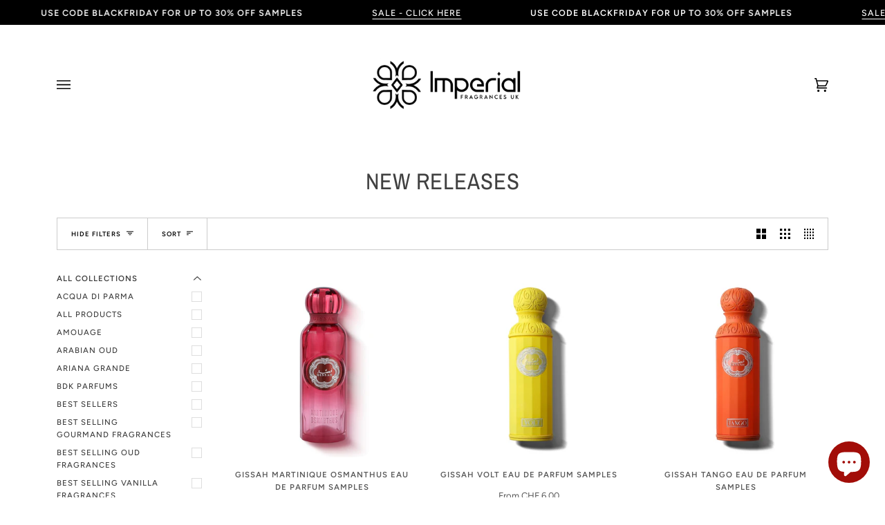

--- FILE ---
content_type: text/html; charset=utf-8
request_url: https://www.imperialfragrancesuk.com/en-ch/collections/new-releases
body_size: 40282
content:
<!doctype html>
<html class="no-js" lang="en"><head>
  <meta charset="utf-8">
  <meta http-equiv="X-UA-Compatible" content="IE=edge,chrome=1">
  <meta name="viewport" content="width=device-width,initial-scale=1">
  <meta name="theme-color" content="#ffffff"><link rel="canonical" href="https://www.imperialfragrancesuk.com/en-ch/collections/new-releases"><!-- ======================= Pipeline Theme V6.1.3 ========================= -->

  <link rel="preconnect" href="https://cdn.shopify.com" crossorigin>
  <link rel="preconnect" href="https://fonts.shopify.com" crossorigin>
  <link rel="preconnect" href="https://monorail-edge.shopifysvc.com" crossorigin>


  <link rel="preload" href="//www.imperialfragrancesuk.com/cdn/shop/t/8/assets/lazysizes.js?v=111431644619468174291646821965" as="script">
  <link rel="preload" href="//www.imperialfragrancesuk.com/cdn/shop/t/8/assets/vendor.js?v=159073106423563084681646821969" as="script">
  <link rel="preload" href="//www.imperialfragrancesuk.com/cdn/shop/t/8/assets/theme.js?v=156178741232049809941646821968" as="script">
  <link rel="preload" href="//www.imperialfragrancesuk.com/cdn/shop/t/8/assets/theme.css?v=151842951827324329991646821967" as="style">

  
<link rel="shortcut icon" href="//www.imperialfragrancesuk.com/cdn/shop/files/IMG_0543_32x32.jpg?v=1701569736" type="image/png"><!-- Title and description ================================================ -->
  
  <title>
    

    New Releases
&ndash; Imperial Fragrances UK

  </title><!-- /snippets/social-meta-tags.liquid --><meta property="og:site_name" content="Imperial Fragrances UK">
<meta property="og:url" content="https://www.imperialfragrancesuk.com/en-ch/collections/new-releases">
<meta property="og:title" content="New Releases">
<meta property="og:type" content="website">
<meta property="og:description" content="Imperial Fragrances UK are the nations favourite luxury, niche fragrance samples provider. They are now also providing wholesale prices, as we'll as samples on  top brands such as Penhaligon’s, Nishane, Tiziana Terenzi, Parfums de Marly, Initio Parfums and many more. ">


<meta name="twitter:site" content="@">
<meta name="twitter:card" content="summary_large_image">
<meta name="twitter:title" content="New Releases">
<meta name="twitter:description" content="Imperial Fragrances UK are the nations favourite luxury, niche fragrance samples provider. They are now also providing wholesale prices, as we'll as samples on  top brands such as Penhaligon’s, Nishane, Tiziana Terenzi, Parfums de Marly, Initio Parfums and many more. ">
<!-- CSS ================================================================== -->
  
  <link href="//www.imperialfragrancesuk.com/cdn/shop/t/8/assets/font-settings.css?v=61301474574873268271764112887" rel="stylesheet" type="text/css" media="all" />

  
<style data-shopify>

:root {
/* ================ Product video ================ */

---color_video_bg: #f2f2f2;


/* ================ Color Variables ================ */

/* === Backgrounds ===*/
---color-bg: #ffffff;
---color-bg-accent: #efefef;

/* === Text colors ===*/
---color-text-dark: #000000;
---color-text: #000000;
---color-text-light: #4d4d4d;

/* === Bright color ===*/
---color-primary: #000000;
---color-primary-hover: #000000;
---color-primary-fade: rgba(0, 0, 0, 0.05);
---color-primary-fade-hover: rgba(0, 0, 0, 0.1);---color-primary-opposite: #ffffff;

/* === Secondary/link Color ===*/
---color-secondary: #ffffff;
---color-secondary-hover: #d9d9d9;
---color-secondary-fade: rgba(255, 255, 255, 0.05);
---color-secondary-fade-hover: rgba(255, 255, 255, 0.1);---color-secondary-opposite: #0d0d0d;

/* === Shades of grey ===*/
---color-a5:  rgba(0, 0, 0, 0.05);
---color-a10: rgba(0, 0, 0, 0.1);
---color-a20: rgba(0, 0, 0, 0.2);
---color-a35: rgba(0, 0, 0, 0.35);
---color-a50: rgba(0, 0, 0, 0.5);
---color-a80: rgba(0, 0, 0, 0.8);
---color-a90: rgba(0, 0, 0, 0.9);
---color-a95: rgba(0, 0, 0, 0.95);


/* ================ Inverted Color Variables ================ */

---inverse-bg: #FFFFFF;
---inverse-bg-accent: #000000;

/* === Text colors ===*/
---inverse-text-dark: #404040;
---inverse-text: #000000;
---inverse-text-light: #4d4d4d;

/* === Bright color ===*/
---inverse-primary: #000000;
---inverse-primary-hover: #000000;
---inverse-primary-fade: rgba(0, 0, 0, 0.05);
---inverse-primary-fade-hover: rgba(0, 0, 0, 0.1);---inverse-primary-opposite: #ffffff;


/* === Second Color ===*/
---inverse-secondary: #000000;
---inverse-secondary-hover: #000000;
---inverse-secondary-fade: rgba(0, 0, 0, 0.05);
---inverse-secondary-fade-hover: rgba(0, 0, 0, 0.1);---inverse-secondary-opposite: #ffffff;


/* === Shades of grey ===*/
---inverse-a5:  rgba(0, 0, 0, 0.05);
---inverse-a10: rgba(0, 0, 0, 0.1);
---inverse-a20: rgba(0, 0, 0, 0.2);
---inverse-a35: rgba(0, 0, 0, 0.3);
---inverse-a80: rgba(0, 0, 0, 0.8);
---inverse-a90: rgba(0, 0, 0, 0.9);
---inverse-a95: rgba(0, 0, 0, 0.95);


/* === Account Bar ===*/
---color-announcement-bg: #000000;
---color-announcement-text: #ffffff;

/* === Nav and dropdown link background ===*/
---color-nav: #ffffff;
---color-nav-text: #000000;
---color-nav-border: #FFFFFF;
---color-nav-a10: rgba(0, 0, 0, 0.1);
---color-nav-a50: rgba(0, 0, 0, 0.5);

/* === Site Footer ===*/
---color-footer-bg: #FFFFFF;
---color-footer-text: #000000;
---color-footer-a5: rgba(0, 0, 0, 0.05);
---color-footer-a15: rgba(0, 0, 0, 0.15);
---color-footer-a90: rgba(0, 0, 0, 0.9);

/* === Products ===*/
---product-grid-aspect-ratio: 100%;

/* === Product badges ===*/
---color-badge: #ffffff;
---color-badge-text: #656565;

/* === disabled form colors ===*/
---color-disabled-bg: #e6e6e6;
---color-disabled-text: #a6a6a6;

---inverse-disabled-bg: #e6e6e6;
---inverse-disabled-text: #a6a6a6;

/* === Button Radius === */
---button-radius: 0px;


/* ================ Typography ================ */

---font-stack-body: Figtree, sans-serif;
---font-style-body: normal;
---font-weight-body: 400;
---font-weight-body-bold: 500;
---font-adjust-body: 1.0;

---font-stack-heading: "Archivo Narrow", sans-serif;
---font-style-heading: normal;
---font-weight-heading: 400;
---font-weight-heading-bold: 500;
---font-adjust-heading: 1.05;

  ---font-heading-space: 1px;
  ---font-heading-caps: uppercase;

---font-stack-accent: Figtree, sans-serif;
---font-style-accent: normal;
---font-weight-accent: 500;
---font-weight-accent-bold: 600;
---font-adjust-accent: 0.95;

---ico-select: url('//www.imperialfragrancesuk.com/cdn/shop/t/8/assets/ico-select.svg?v=147644148781212786691646947547');

---url-zoom: url('//www.imperialfragrancesuk.com/cdn/shop/t/8/assets/cursor-zoom.svg?v=62094751757162256821646826180');
---url-zoom-2x: url('//www.imperialfragrancesuk.com/cdn/shop/t/8/assets/cursor-zoom-2x.svg?v=75342415213450007151646826180');


  

---color-text-dark: #000000;
---color-text:#000000;
---color-text-light: #000000;

---inverse-text-dark: #595959;
---inverse-text: #404040;
---inverse-text-light: #000000;  


}

</style>

  <link href="//www.imperialfragrancesuk.com/cdn/shop/t/8/assets/theme.css?v=151842951827324329991646821967" rel="stylesheet" type="text/css" media="all" />

  <script>
    document.documentElement.className = document.documentElement.className.replace('no-js', 'js');
    let root = '/en-ch';
    if (root[root.length - 1] !== '/') {
      root = `${root}/`;
    }
    var theme = {
      routes: {
        root_url: root,
        cart: '/en-ch/cart',
        cart_add_url: '/en-ch/cart/add',
        product_recommendations_url: '/en-ch/recommendations/products'
      },
      assets: {
        photoswipe: '//www.imperialfragrancesuk.com/cdn/shop/t/8/assets/photoswipe.js?v=92904272307011895101646821966',
        smoothscroll: '//www.imperialfragrancesuk.com/cdn/shop/t/8/assets/smoothscroll.js?v=37906625415260927261646821966',
        swatches: '//www.imperialfragrancesuk.com/cdn/shop/t/8/assets/swatches.json?v=93619043093241983191646821966',
        noImage: '//www.imperialfragrancesuk.com/cdn/shopifycloud/storefront/assets/no-image-2048-a2addb12.gif',
        base: '//www.imperialfragrancesuk.com/cdn/shop/t/8/assets/'
      },
      strings: {
        swatchesKey: "Color, Colour",     
        addToCart: "Add to Cart",
        estimateShipping: "Estimate shipping",
        noShippingAvailable: "We do not ship to this destination.",
        free: "Free",
        from: "From",
        preOrder: "Pre-order",
        soldOut: "Sold Out",
        sale: "Sale",
        subscription: "Subscription",
        unavailable: "Unavailable",
        unitPrice: "Unit price",
        unitPriceSeparator: "per",        
        stockout: "All available stock is in cart",
        products: "Products",
        pages: "Pages",
        collections: "Collections",
        resultsFor: "Results for",
        noResultsFor: "No results for",
        articles: "Articles"
      },
      settings: {
        badge_sale_type: "dollar",
        search_products: true,
        search_collections: true,
        search_pages: true,
        search_articles: true,
        animate_hover: true,
        animate_scroll: true
      },
      info: {
        name: 'pipeline'
      },
      moneyFormat: "CHF {{amount}}",
      version: '6.1.3'
    }
    let windowInnerHeight = window.innerHeight;
    document.documentElement.style.setProperty('--full-screen', `${windowInnerHeight}px`);
    document.documentElement.style.setProperty('--three-quarters', `${windowInnerHeight * 0.75}px`);
    document.documentElement.style.setProperty('--two-thirds', `${windowInnerHeight * 0.66}px`);
    document.documentElement.style.setProperty('--one-half', `${windowInnerHeight * 0.5}px`);
    document.documentElement.style.setProperty('--one-third', `${windowInnerHeight * 0.33}px`);
    document.documentElement.style.setProperty('--one-fifth', `${windowInnerHeight * 0.2}px`);

    window.lazySizesConfig = window.lazySizesConfig || {};
    window.lazySizesConfig.loadHidden = false;
  </script><!-- Theme Javascript ============================================================== -->
  <script src="//www.imperialfragrancesuk.com/cdn/shop/t/8/assets/lazysizes.js?v=111431644619468174291646821965" async="async"></script>
  <script src="//www.imperialfragrancesuk.com/cdn/shop/t/8/assets/vendor.js?v=159073106423563084681646821969" defer="defer"></script>
  <script src="//www.imperialfragrancesuk.com/cdn/shop/t/8/assets/theme.js?v=156178741232049809941646821968" defer="defer"></script>

  <script>
    (function () {
      function onPageShowEvents() {
        if ('requestIdleCallback' in window) {
          requestIdleCallback(initCartEvent)
        } else {
          initCartEvent()
        }
        function initCartEvent(){
          document.documentElement.dispatchEvent(new CustomEvent('theme:cart:init', {
            bubbles: true
          }));
        }
      };
      window.onpageshow = onPageShowEvents;
    })();
  </script>

  <script type="text/javascript">
    if (window.MSInputMethodContext && document.documentMode) {
      var scripts = document.getElementsByTagName('script')[0];
      var polyfill = document.createElement("script");
      polyfill.defer = true;
      polyfill.src = "//www.imperialfragrancesuk.com/cdn/shop/t/8/assets/ie11.js?v=144489047535103983231646821964";

      scripts.parentNode.insertBefore(polyfill, scripts);
    }
  </script>

  <!-- Shopify app scripts =========================================================== -->
  <script>window.performance && window.performance.mark && window.performance.mark('shopify.content_for_header.start');</script><meta name="google-site-verification" content="72xmNUwcA3zI2H2Hza4-uYXvdTQqKEDDdgsT8pUpFAw">
<meta id="shopify-digital-wallet" name="shopify-digital-wallet" content="/54479454389/digital_wallets/dialog">
<meta name="shopify-checkout-api-token" content="31e50b4ac65367ea1666625a346c17dc">
<meta id="in-context-paypal-metadata" data-shop-id="54479454389" data-venmo-supported="false" data-environment="production" data-locale="en_US" data-paypal-v4="true" data-currency="CHF">
<link rel="alternate" type="application/atom+xml" title="Feed" href="/en-ch/collections/new-releases.atom" />
<link rel="alternate" hreflang="x-default" href="https://www.imperialfragrancesuk.com/collections/new-releases">
<link rel="alternate" hreflang="en-US" href="https://www.imperialfragrancesuk.com/en-us/collections/new-releases">
<link rel="alternate" hreflang="en-DE" href="https://www.imperialfragrancesuk.com/en-de/collections/new-releases">
<link rel="alternate" hreflang="en-IE" href="https://www.imperialfragrancesuk.com/en-ie/collections/new-releases">
<link rel="alternate" hreflang="en-NL" href="https://www.imperialfragrancesuk.com/en-nl/collections/new-releases">
<link rel="alternate" hreflang="en-FR" href="https://www.imperialfragrancesuk.com/en-fr/collections/new-releases">
<link rel="alternate" hreflang="en-CA" href="https://www.imperialfragrancesuk.com/en-ca/collections/new-releases">
<link rel="alternate" hreflang="en-PT" href="https://www.imperialfragrancesuk.com/en-pt/collections/new-releases">
<link rel="alternate" hreflang="en-RO" href="https://www.imperialfragrancesuk.com/en-ro/collections/new-releases">
<link rel="alternate" hreflang="en-FI" href="https://www.imperialfragrancesuk.com/en-fi/collections/new-releases">
<link rel="alternate" hreflang="en-NO" href="https://www.imperialfragrancesuk.com/en-no/collections/new-releases">
<link rel="alternate" hreflang="en-EE" href="https://www.imperialfragrancesuk.com/en-ee/collections/new-releases">
<link rel="alternate" hreflang="en-SE" href="https://www.imperialfragrancesuk.com/en-se/collections/new-releases">
<link rel="alternate" hreflang="en-ES" href="https://www.imperialfragrancesuk.com/en-es/collections/new-releases">
<link rel="alternate" hreflang="en-CH" href="https://www.imperialfragrancesuk.com/en-ch/collections/new-releases">
<link rel="alternate" hreflang="en-DK" href="https://www.imperialfragrancesuk.com/en-dk/collections/new-releases">
<link rel="alternate" type="application/json+oembed" href="https://www.imperialfragrancesuk.com/en-ch/collections/new-releases.oembed">
<script async="async" src="/checkouts/internal/preloads.js?locale=en-CH"></script>
<link rel="preconnect" href="https://shop.app" crossorigin="anonymous">
<script async="async" src="https://shop.app/checkouts/internal/preloads.js?locale=en-CH&shop_id=54479454389" crossorigin="anonymous"></script>
<script id="apple-pay-shop-capabilities" type="application/json">{"shopId":54479454389,"countryCode":"GB","currencyCode":"CHF","merchantCapabilities":["supports3DS"],"merchantId":"gid:\/\/shopify\/Shop\/54479454389","merchantName":"Imperial Fragrances UK","requiredBillingContactFields":["postalAddress","email","phone"],"requiredShippingContactFields":["postalAddress","email","phone"],"shippingType":"shipping","supportedNetworks":["visa","maestro","masterCard","amex","discover","elo"],"total":{"type":"pending","label":"Imperial Fragrances UK","amount":"1.00"},"shopifyPaymentsEnabled":true,"supportsSubscriptions":true}</script>
<script id="shopify-features" type="application/json">{"accessToken":"31e50b4ac65367ea1666625a346c17dc","betas":["rich-media-storefront-analytics"],"domain":"www.imperialfragrancesuk.com","predictiveSearch":true,"shopId":54479454389,"locale":"en"}</script>
<script>var Shopify = Shopify || {};
Shopify.shop = "imperialfragrances.myshopify.com";
Shopify.locale = "en";
Shopify.currency = {"active":"CHF","rate":"1.0855656"};
Shopify.country = "CH";
Shopify.theme = {"name":"Pipeline","id":131311796440,"schema_name":"Pipeline","schema_version":"6.1.3","theme_store_id":739,"role":"main"};
Shopify.theme.handle = "null";
Shopify.theme.style = {"id":null,"handle":null};
Shopify.cdnHost = "www.imperialfragrancesuk.com/cdn";
Shopify.routes = Shopify.routes || {};
Shopify.routes.root = "/en-ch/";</script>
<script type="module">!function(o){(o.Shopify=o.Shopify||{}).modules=!0}(window);</script>
<script>!function(o){function n(){var o=[];function n(){o.push(Array.prototype.slice.apply(arguments))}return n.q=o,n}var t=o.Shopify=o.Shopify||{};t.loadFeatures=n(),t.autoloadFeatures=n()}(window);</script>
<script>
  window.ShopifyPay = window.ShopifyPay || {};
  window.ShopifyPay.apiHost = "shop.app\/pay";
  window.ShopifyPay.redirectState = null;
</script>
<script id="shop-js-analytics" type="application/json">{"pageType":"collection"}</script>
<script defer="defer" async type="module" src="//www.imperialfragrancesuk.com/cdn/shopifycloud/shop-js/modules/v2/client.init-shop-cart-sync_dlpDe4U9.en.esm.js"></script>
<script defer="defer" async type="module" src="//www.imperialfragrancesuk.com/cdn/shopifycloud/shop-js/modules/v2/chunk.common_FunKbpTJ.esm.js"></script>
<script type="module">
  await import("//www.imperialfragrancesuk.com/cdn/shopifycloud/shop-js/modules/v2/client.init-shop-cart-sync_dlpDe4U9.en.esm.js");
await import("//www.imperialfragrancesuk.com/cdn/shopifycloud/shop-js/modules/v2/chunk.common_FunKbpTJ.esm.js");

  window.Shopify.SignInWithShop?.initShopCartSync?.({"fedCMEnabled":true,"windoidEnabled":true});

</script>
<script>
  window.Shopify = window.Shopify || {};
  if (!window.Shopify.featureAssets) window.Shopify.featureAssets = {};
  window.Shopify.featureAssets['shop-js'] = {"shop-cart-sync":["modules/v2/client.shop-cart-sync_DIWHqfTk.en.esm.js","modules/v2/chunk.common_FunKbpTJ.esm.js"],"init-fed-cm":["modules/v2/client.init-fed-cm_CmNkGb1A.en.esm.js","modules/v2/chunk.common_FunKbpTJ.esm.js"],"shop-button":["modules/v2/client.shop-button_Dpfxl9vG.en.esm.js","modules/v2/chunk.common_FunKbpTJ.esm.js"],"init-shop-cart-sync":["modules/v2/client.init-shop-cart-sync_dlpDe4U9.en.esm.js","modules/v2/chunk.common_FunKbpTJ.esm.js"],"init-shop-email-lookup-coordinator":["modules/v2/client.init-shop-email-lookup-coordinator_DUdFDmvK.en.esm.js","modules/v2/chunk.common_FunKbpTJ.esm.js"],"init-windoid":["modules/v2/client.init-windoid_V_O5I0mt.en.esm.js","modules/v2/chunk.common_FunKbpTJ.esm.js"],"pay-button":["modules/v2/client.pay-button_x_P2fRzB.en.esm.js","modules/v2/chunk.common_FunKbpTJ.esm.js"],"shop-toast-manager":["modules/v2/client.shop-toast-manager_p8J9W8kY.en.esm.js","modules/v2/chunk.common_FunKbpTJ.esm.js"],"shop-cash-offers":["modules/v2/client.shop-cash-offers_CtPYbIPM.en.esm.js","modules/v2/chunk.common_FunKbpTJ.esm.js","modules/v2/chunk.modal_n1zSoh3t.esm.js"],"shop-login-button":["modules/v2/client.shop-login-button_C3-NmE42.en.esm.js","modules/v2/chunk.common_FunKbpTJ.esm.js","modules/v2/chunk.modal_n1zSoh3t.esm.js"],"avatar":["modules/v2/client.avatar_BTnouDA3.en.esm.js"],"init-shop-for-new-customer-accounts":["modules/v2/client.init-shop-for-new-customer-accounts_aeWumpsw.en.esm.js","modules/v2/client.shop-login-button_C3-NmE42.en.esm.js","modules/v2/chunk.common_FunKbpTJ.esm.js","modules/v2/chunk.modal_n1zSoh3t.esm.js"],"init-customer-accounts-sign-up":["modules/v2/client.init-customer-accounts-sign-up_CRLhpYdY.en.esm.js","modules/v2/client.shop-login-button_C3-NmE42.en.esm.js","modules/v2/chunk.common_FunKbpTJ.esm.js","modules/v2/chunk.modal_n1zSoh3t.esm.js"],"init-customer-accounts":["modules/v2/client.init-customer-accounts_BkuyBVsz.en.esm.js","modules/v2/client.shop-login-button_C3-NmE42.en.esm.js","modules/v2/chunk.common_FunKbpTJ.esm.js","modules/v2/chunk.modal_n1zSoh3t.esm.js"],"shop-follow-button":["modules/v2/client.shop-follow-button_DDNA7Aw9.en.esm.js","modules/v2/chunk.common_FunKbpTJ.esm.js","modules/v2/chunk.modal_n1zSoh3t.esm.js"],"checkout-modal":["modules/v2/client.checkout-modal_EOl6FxyC.en.esm.js","modules/v2/chunk.common_FunKbpTJ.esm.js","modules/v2/chunk.modal_n1zSoh3t.esm.js"],"lead-capture":["modules/v2/client.lead-capture_LZVhB0lN.en.esm.js","modules/v2/chunk.common_FunKbpTJ.esm.js","modules/v2/chunk.modal_n1zSoh3t.esm.js"],"shop-login":["modules/v2/client.shop-login_D4d_T_FR.en.esm.js","modules/v2/chunk.common_FunKbpTJ.esm.js","modules/v2/chunk.modal_n1zSoh3t.esm.js"],"payment-terms":["modules/v2/client.payment-terms_g-geHK5T.en.esm.js","modules/v2/chunk.common_FunKbpTJ.esm.js","modules/v2/chunk.modal_n1zSoh3t.esm.js"]};
</script>
<script>(function() {
  var isLoaded = false;
  function asyncLoad() {
    if (isLoaded) return;
    isLoaded = true;
    var urls = ["https:\/\/ecommplugins-scripts.trustpilot.com\/v2.1\/js\/header.min.js?settings=eyJrZXkiOiJPeGRvU2FwMUU1ZkVReUxaIiwicyI6InNrdSJ9\u0026v=2.5\u0026shop=imperialfragrances.myshopify.com","https:\/\/ecommplugins-trustboxsettings.trustpilot.com\/imperialfragrances.myshopify.com.js?settings=1683807991070\u0026shop=imperialfragrances.myshopify.com","https:\/\/s3.eu-west-1.amazonaws.com\/production-klarna-il-shopify-osm\/a6c5e37d3b587ca7438f15aa90b429b47085a035\/imperialfragrances.myshopify.com-1708610978522.js?shop=imperialfragrances.myshopify.com"];
    for (var i = 0; i < urls.length; i++) {
      var s = document.createElement('script');
      s.type = 'text/javascript';
      s.async = true;
      s.src = urls[i];
      var x = document.getElementsByTagName('script')[0];
      x.parentNode.insertBefore(s, x);
    }
  };
  if(window.attachEvent) {
    window.attachEvent('onload', asyncLoad);
  } else {
    window.addEventListener('load', asyncLoad, false);
  }
})();</script>
<script id="__st">var __st={"a":54479454389,"offset":0,"reqid":"fecb58e9-1b27-416a-9ea7-128e5f927494-1765784771","pageurl":"www.imperialfragrancesuk.com\/en-ch\/collections\/new-releases","u":"728ac332d641","p":"collection","rtyp":"collection","rid":381263184088};</script>
<script>window.ShopifyPaypalV4VisibilityTracking = true;</script>
<script id="captcha-bootstrap">!function(){'use strict';const t='contact',e='account',n='new_comment',o=[[t,t],['blogs',n],['comments',n],[t,'customer']],c=[[e,'customer_login'],[e,'guest_login'],[e,'recover_customer_password'],[e,'create_customer']],r=t=>t.map((([t,e])=>`form[action*='/${t}']:not([data-nocaptcha='true']) input[name='form_type'][value='${e}']`)).join(','),a=t=>()=>t?[...document.querySelectorAll(t)].map((t=>t.form)):[];function s(){const t=[...o],e=r(t);return a(e)}const i='password',u='form_key',d=['recaptcha-v3-token','g-recaptcha-response','h-captcha-response',i],f=()=>{try{return window.sessionStorage}catch{return}},m='__shopify_v',_=t=>t.elements[u];function p(t,e,n=!1){try{const o=window.sessionStorage,c=JSON.parse(o.getItem(e)),{data:r}=function(t){const{data:e,action:n}=t;return t[m]||n?{data:e,action:n}:{data:t,action:n}}(c);for(const[e,n]of Object.entries(r))t.elements[e]&&(t.elements[e].value=n);n&&o.removeItem(e)}catch(o){console.error('form repopulation failed',{error:o})}}const l='form_type',E='cptcha';function T(t){t.dataset[E]=!0}const w=window,h=w.document,L='Shopify',v='ce_forms',y='captcha';let A=!1;((t,e)=>{const n=(g='f06e6c50-85a8-45c8-87d0-21a2b65856fe',I='https://cdn.shopify.com/shopifycloud/storefront-forms-hcaptcha/ce_storefront_forms_captcha_hcaptcha.v1.5.2.iife.js',D={infoText:'Protected by hCaptcha',privacyText:'Privacy',termsText:'Terms'},(t,e,n)=>{const o=w[L][v],c=o.bindForm;if(c)return c(t,g,e,D).then(n);var r;o.q.push([[t,g,e,D],n]),r=I,A||(h.body.append(Object.assign(h.createElement('script'),{id:'captcha-provider',async:!0,src:r})),A=!0)});var g,I,D;w[L]=w[L]||{},w[L][v]=w[L][v]||{},w[L][v].q=[],w[L][y]=w[L][y]||{},w[L][y].protect=function(t,e){n(t,void 0,e),T(t)},Object.freeze(w[L][y]),function(t,e,n,w,h,L){const[v,y,A,g]=function(t,e,n){const i=e?o:[],u=t?c:[],d=[...i,...u],f=r(d),m=r(i),_=r(d.filter((([t,e])=>n.includes(e))));return[a(f),a(m),a(_),s()]}(w,h,L),I=t=>{const e=t.target;return e instanceof HTMLFormElement?e:e&&e.form},D=t=>v().includes(t);t.addEventListener('submit',(t=>{const e=I(t);if(!e)return;const n=D(e)&&!e.dataset.hcaptchaBound&&!e.dataset.recaptchaBound,o=_(e),c=g().includes(e)&&(!o||!o.value);(n||c)&&t.preventDefault(),c&&!n&&(function(t){try{if(!f())return;!function(t){const e=f();if(!e)return;const n=_(t);if(!n)return;const o=n.value;o&&e.removeItem(o)}(t);const e=Array.from(Array(32),(()=>Math.random().toString(36)[2])).join('');!function(t,e){_(t)||t.append(Object.assign(document.createElement('input'),{type:'hidden',name:u})),t.elements[u].value=e}(t,e),function(t,e){const n=f();if(!n)return;const o=[...t.querySelectorAll(`input[type='${i}']`)].map((({name:t})=>t)),c=[...d,...o],r={};for(const[a,s]of new FormData(t).entries())c.includes(a)||(r[a]=s);n.setItem(e,JSON.stringify({[m]:1,action:t.action,data:r}))}(t,e)}catch(e){console.error('failed to persist form',e)}}(e),e.submit())}));const S=(t,e)=>{t&&!t.dataset[E]&&(n(t,e.some((e=>e===t))),T(t))};for(const o of['focusin','change'])t.addEventListener(o,(t=>{const e=I(t);D(e)&&S(e,y())}));const B=e.get('form_key'),M=e.get(l),P=B&&M;t.addEventListener('DOMContentLoaded',(()=>{const t=y();if(P)for(const e of t)e.elements[l].value===M&&p(e,B);[...new Set([...A(),...v().filter((t=>'true'===t.dataset.shopifyCaptcha))])].forEach((e=>S(e,t)))}))}(h,new URLSearchParams(w.location.search),n,t,e,['guest_login'])})(!0,!0)}();</script>
<script integrity="sha256-52AcMU7V7pcBOXWImdc/TAGTFKeNjmkeM1Pvks/DTgc=" data-source-attribution="shopify.loadfeatures" defer="defer" src="//www.imperialfragrancesuk.com/cdn/shopifycloud/storefront/assets/storefront/load_feature-81c60534.js" crossorigin="anonymous"></script>
<script crossorigin="anonymous" defer="defer" src="//www.imperialfragrancesuk.com/cdn/shopifycloud/storefront/assets/shopify_pay/storefront-65b4c6d7.js?v=20250812"></script>
<script data-source-attribution="shopify.dynamic_checkout.dynamic.init">var Shopify=Shopify||{};Shopify.PaymentButton=Shopify.PaymentButton||{isStorefrontPortableWallets:!0,init:function(){window.Shopify.PaymentButton.init=function(){};var t=document.createElement("script");t.src="https://www.imperialfragrancesuk.com/cdn/shopifycloud/portable-wallets/latest/portable-wallets.en.js",t.type="module",document.head.appendChild(t)}};
</script>
<script data-source-attribution="shopify.dynamic_checkout.buyer_consent">
  function portableWalletsHideBuyerConsent(e){var t=document.getElementById("shopify-buyer-consent"),n=document.getElementById("shopify-subscription-policy-button");t&&n&&(t.classList.add("hidden"),t.setAttribute("aria-hidden","true"),n.removeEventListener("click",e))}function portableWalletsShowBuyerConsent(e){var t=document.getElementById("shopify-buyer-consent"),n=document.getElementById("shopify-subscription-policy-button");t&&n&&(t.classList.remove("hidden"),t.removeAttribute("aria-hidden"),n.addEventListener("click",e))}window.Shopify?.PaymentButton&&(window.Shopify.PaymentButton.hideBuyerConsent=portableWalletsHideBuyerConsent,window.Shopify.PaymentButton.showBuyerConsent=portableWalletsShowBuyerConsent);
</script>
<script data-source-attribution="shopify.dynamic_checkout.cart.bootstrap">document.addEventListener("DOMContentLoaded",(function(){function t(){return document.querySelector("shopify-accelerated-checkout-cart, shopify-accelerated-checkout")}if(t())Shopify.PaymentButton.init();else{new MutationObserver((function(e,n){t()&&(Shopify.PaymentButton.init(),n.disconnect())})).observe(document.body,{childList:!0,subtree:!0})}}));
</script>
<script id='scb4127' type='text/javascript' async='' src='https://www.imperialfragrancesuk.com/cdn/shopifycloud/privacy-banner/storefront-banner.js'></script><link id="shopify-accelerated-checkout-styles" rel="stylesheet" media="screen" href="https://www.imperialfragrancesuk.com/cdn/shopifycloud/portable-wallets/latest/accelerated-checkout-backwards-compat.css" crossorigin="anonymous">
<style id="shopify-accelerated-checkout-cart">
        #shopify-buyer-consent {
  margin-top: 1em;
  display: inline-block;
  width: 100%;
}

#shopify-buyer-consent.hidden {
  display: none;
}

#shopify-subscription-policy-button {
  background: none;
  border: none;
  padding: 0;
  text-decoration: underline;
  font-size: inherit;
  cursor: pointer;
}

#shopify-subscription-policy-button::before {
  box-shadow: none;
}

      </style>

<script>window.performance && window.performance.mark && window.performance.mark('shopify.content_for_header.end');</script>
<script type="text/javascript">
  //BOOSTER APPS COMMON JS CODE
  window.BoosterApps = window.BoosterApps || {};
  window.BoosterApps.common = window.BoosterApps.common || {};
  window.BoosterApps.common.shop = {
    permanent_domain: 'imperialfragrances.myshopify.com',
    currency: "GBP",
    money_format: "CHF {{amount}}",
    id: 54479454389
  };
  

  window.BoosterApps.common.template = 'collection';
  window.BoosterApps.common.cart = {};
  window.BoosterApps.common.vapid_public_key = "BO5RJ2FA8w6MW2Qt1_MKSFtoVpVjUMLYkHb2arb7zZxEaYGTMuLvmZGabSHj8q0EwlzLWBAcAU_0z-z9Xps8kF8=";
  window.BoosterApps.global_config = {"asset_urls":{"loy":{"init_js":"https:\/\/cdn.shopify.com\/s\/files\/1\/0194\/1736\/6592\/t\/1\/assets\/ba_loy_init.js?v=1646856630","widget_js":"https:\/\/cdn.shopify.com\/s\/files\/1\/0194\/1736\/6592\/t\/1\/assets\/ba_loy_widget.js?v=1646856636","widget_css":"https:\/\/cdn.shopify.com\/s\/files\/1\/0194\/1736\/6592\/t\/1\/assets\/ba_loy_widget.css?v=1630424861"},"rev":{"init_js":"https:\/\/cdn.shopify.com\/s\/files\/1\/0194\/1736\/6592\/t\/1\/assets\/ba_rev_init.js?v=1646166694","widget_js":"https:\/\/cdn.shopify.com\/s\/files\/1\/0194\/1736\/6592\/t\/1\/assets\/ba_rev_widget.js?v=1645909241","modal_js":"https:\/\/cdn.shopify.com\/s\/files\/1\/0194\/1736\/6592\/t\/1\/assets\/ba_rev_modal.js?v=1646169715","widget_css":"https:\/\/cdn.shopify.com\/s\/files\/1\/0194\/1736\/6592\/t\/1\/assets\/ba_rev_widget.css?v=1645997529","modal_css":"https:\/\/cdn.shopify.com\/s\/files\/1\/0194\/1736\/6592\/t\/1\/assets\/ba_rev_modal.css?v=1646166701"},"pu":{"init_js":"https:\/\/cdn.shopify.com\/s\/files\/1\/0194\/1736\/6592\/t\/1\/assets\/ba_pu_init.js?v=1635877170"},"bis":{"init_js":"https:\/\/cdn.shopify.com\/s\/files\/1\/0194\/1736\/6592\/t\/1\/assets\/ba_bis_init.js?v=1633795418","modal_js":"https:\/\/cdn.shopify.com\/s\/files\/1\/0194\/1736\/6592\/t\/1\/assets\/ba_bis_modal.js?v=1633795421","modal_css":"https:\/\/cdn.shopify.com\/s\/files\/1\/0194\/1736\/6592\/t\/1\/assets\/ba_bis_modal.css?v=1620346071"},"widgets":{"init_js":"https:\/\/cdn.shopify.com\/s\/files\/1\/0194\/1736\/6592\/t\/1\/assets\/ba_widget_init.js?v=1645991429","modal_js":"https:\/\/cdn.shopify.com\/s\/files\/1\/0194\/1736\/6592\/t\/1\/assets\/ba_widget_modal.js?v=1645991431","modal_css":"https:\/\/cdn.shopify.com\/s\/files\/1\/0194\/1736\/6592\/t\/1\/assets\/ba_widget_modal.css?v=1643989789"},"global":{"helper_js":"https:\/\/cdn.shopify.com\/s\/files\/1\/0194\/1736\/6592\/t\/1\/assets\/ba_tracking.js?v=1637601969"}},"proxy_paths":{"pu":"\/apps\/ba_fb_app","app_metrics":"\/apps\/ba_fb_app\/app_metrics","push_subscription":"\/apps\/ba_fb_app\/push"},"aat":["pu"],"pv":false,"sts":false,"bam":false,"base_money_format":"£{{amount}}"};



    window.BoosterApps.pu_config = {"push_prompt_cover_enabled":false,"push_prompt_cover_title":"One small step","push_prompt_cover_message":"Allow your browser to receive notifications","subscription_plan_exceeded_limits":false};

    window.BoosterApps.widgets_config = {};


  

</script>


<script type="text/javascript">
  !function(e){var t={};function r(n){if(t[n])return t[n].exports;var o=t[n]={i:n,l:!1,exports:{}};return e[n].call(o.exports,o,o.exports,r),o.l=!0,o.exports}r.m=e,r.c=t,r.d=function(e,t,n){r.o(e,t)||Object.defineProperty(e,t,{enumerable:!0,get:n})},r.r=function(e){"undefined"!==typeof Symbol&&Symbol.toStringTag&&Object.defineProperty(e,Symbol.toStringTag,{value:"Module"}),Object.defineProperty(e,"__esModule",{value:!0})},r.t=function(e,t){if(1&t&&(e=r(e)),8&t)return e;if(4&t&&"object"===typeof e&&e&&e.__esModule)return e;var n=Object.create(null);if(r.r(n),Object.defineProperty(n,"default",{enumerable:!0,value:e}),2&t&&"string"!=typeof e)for(var o in e)r.d(n,o,function(t){return e[t]}.bind(null,o));return n},r.n=function(e){var t=e&&e.__esModule?function(){return e.default}:function(){return e};return r.d(t,"a",t),t},r.o=function(e,t){return Object.prototype.hasOwnProperty.call(e,t)},r.p="https://recover.rivo.io/packs/",r(r.s=62)}({62:function(e,t){}});
//# sourceMappingURL=application-262975fb45d60e60154c.js.map

  //Global snippet for Booster Apps
  //this is updated automatically - do not edit manually.

  function loadScript(src, defer, done) {
    var js = document.createElement('script');
    js.src = src;
    js.defer = defer;
    js.onload = function(){done();};
    js.onerror = function(){
      done(new Error('Failed to load script ' + src));
    };
    document.head.appendChild(js);
  }

  function browserSupportsAllFeatures() {
    return window.Promise && window.fetch && window.Symbol;
  }

  if (browserSupportsAllFeatures()) {
    main();
  } else {
    loadScript('https://polyfill-fastly.net/v3/polyfill.min.js?features=Promise,fetch', true, main);
  }

  function loadAppScripts(){



      loadScript(window.BoosterApps.global_config.asset_urls.pu.init_js, true, function(){});

      loadScript(window.BoosterApps.global_config.asset_urls.widgets.init_js, true, function(){});
  }

  function main(err) {
    //isolate the scope
    loadScript(window.BoosterApps.global_config.asset_urls.global.helper_js, false, loadAppScripts);
  }
</script>


    <!-- Upsell & Cross Sell - Selleasy by Logbase - Starts -->
      <script src='https://upsell-app.logbase.io/lb-upsell.js?shop=imperialfragrances.myshopify.com' defer></script>
    <!-- Upsell & Cross Sell - Selleasy by Logbase - Ends -->


            <!-- giftbox-script -->
            <script src="//www.imperialfragrancesuk.com/cdn/shop/t/8/assets/giftbox-config.js?v=111603181540343972631684961499" type="text/javascript"></script>
            <!-- / giftbox-script -->
            
<script src="https://cdn.shopify.com/extensions/7bc9bb47-adfa-4267-963e-cadee5096caf/inbox-1252/assets/inbox-chat-loader.js" type="text/javascript" defer="defer"></script>
<link href="https://monorail-edge.shopifysvc.com" rel="dns-prefetch">
<script>(function(){if ("sendBeacon" in navigator && "performance" in window) {try {var session_token_from_headers = performance.getEntriesByType('navigation')[0].serverTiming.find(x => x.name == '_s').description;} catch {var session_token_from_headers = undefined;}var session_cookie_matches = document.cookie.match(/_shopify_s=([^;]*)/);var session_token_from_cookie = session_cookie_matches && session_cookie_matches.length === 2 ? session_cookie_matches[1] : "";var session_token = session_token_from_headers || session_token_from_cookie || "";function handle_abandonment_event(e) {var entries = performance.getEntries().filter(function(entry) {return /monorail-edge.shopifysvc.com/.test(entry.name);});if (!window.abandonment_tracked && entries.length === 0) {window.abandonment_tracked = true;var currentMs = Date.now();var navigation_start = performance.timing.navigationStart;var payload = {shop_id: 54479454389,url: window.location.href,navigation_start,duration: currentMs - navigation_start,session_token,page_type: "collection"};window.navigator.sendBeacon("https://monorail-edge.shopifysvc.com/v1/produce", JSON.stringify({schema_id: "online_store_buyer_site_abandonment/1.1",payload: payload,metadata: {event_created_at_ms: currentMs,event_sent_at_ms: currentMs}}));}}window.addEventListener('pagehide', handle_abandonment_event);}}());</script>
<script id="web-pixels-manager-setup">(function e(e,d,r,n,o){if(void 0===o&&(o={}),!Boolean(null===(a=null===(i=window.Shopify)||void 0===i?void 0:i.analytics)||void 0===a?void 0:a.replayQueue)){var i,a;window.Shopify=window.Shopify||{};var t=window.Shopify;t.analytics=t.analytics||{};var s=t.analytics;s.replayQueue=[],s.publish=function(e,d,r){return s.replayQueue.push([e,d,r]),!0};try{self.performance.mark("wpm:start")}catch(e){}var l=function(){var e={modern:/Edge?\/(1{2}[4-9]|1[2-9]\d|[2-9]\d{2}|\d{4,})\.\d+(\.\d+|)|Firefox\/(1{2}[4-9]|1[2-9]\d|[2-9]\d{2}|\d{4,})\.\d+(\.\d+|)|Chrom(ium|e)\/(9{2}|\d{3,})\.\d+(\.\d+|)|(Maci|X1{2}).+ Version\/(15\.\d+|(1[6-9]|[2-9]\d|\d{3,})\.\d+)([,.]\d+|)( \(\w+\)|)( Mobile\/\w+|) Safari\/|Chrome.+OPR\/(9{2}|\d{3,})\.\d+\.\d+|(CPU[ +]OS|iPhone[ +]OS|CPU[ +]iPhone|CPU IPhone OS|CPU iPad OS)[ +]+(15[._]\d+|(1[6-9]|[2-9]\d|\d{3,})[._]\d+)([._]\d+|)|Android:?[ /-](13[3-9]|1[4-9]\d|[2-9]\d{2}|\d{4,})(\.\d+|)(\.\d+|)|Android.+Firefox\/(13[5-9]|1[4-9]\d|[2-9]\d{2}|\d{4,})\.\d+(\.\d+|)|Android.+Chrom(ium|e)\/(13[3-9]|1[4-9]\d|[2-9]\d{2}|\d{4,})\.\d+(\.\d+|)|SamsungBrowser\/([2-9]\d|\d{3,})\.\d+/,legacy:/Edge?\/(1[6-9]|[2-9]\d|\d{3,})\.\d+(\.\d+|)|Firefox\/(5[4-9]|[6-9]\d|\d{3,})\.\d+(\.\d+|)|Chrom(ium|e)\/(5[1-9]|[6-9]\d|\d{3,})\.\d+(\.\d+|)([\d.]+$|.*Safari\/(?![\d.]+ Edge\/[\d.]+$))|(Maci|X1{2}).+ Version\/(10\.\d+|(1[1-9]|[2-9]\d|\d{3,})\.\d+)([,.]\d+|)( \(\w+\)|)( Mobile\/\w+|) Safari\/|Chrome.+OPR\/(3[89]|[4-9]\d|\d{3,})\.\d+\.\d+|(CPU[ +]OS|iPhone[ +]OS|CPU[ +]iPhone|CPU IPhone OS|CPU iPad OS)[ +]+(10[._]\d+|(1[1-9]|[2-9]\d|\d{3,})[._]\d+)([._]\d+|)|Android:?[ /-](13[3-9]|1[4-9]\d|[2-9]\d{2}|\d{4,})(\.\d+|)(\.\d+|)|Mobile Safari.+OPR\/([89]\d|\d{3,})\.\d+\.\d+|Android.+Firefox\/(13[5-9]|1[4-9]\d|[2-9]\d{2}|\d{4,})\.\d+(\.\d+|)|Android.+Chrom(ium|e)\/(13[3-9]|1[4-9]\d|[2-9]\d{2}|\d{4,})\.\d+(\.\d+|)|Android.+(UC? ?Browser|UCWEB|U3)[ /]?(15\.([5-9]|\d{2,})|(1[6-9]|[2-9]\d|\d{3,})\.\d+)\.\d+|SamsungBrowser\/(5\.\d+|([6-9]|\d{2,})\.\d+)|Android.+MQ{2}Browser\/(14(\.(9|\d{2,})|)|(1[5-9]|[2-9]\d|\d{3,})(\.\d+|))(\.\d+|)|K[Aa][Ii]OS\/(3\.\d+|([4-9]|\d{2,})\.\d+)(\.\d+|)/},d=e.modern,r=e.legacy,n=navigator.userAgent;return n.match(d)?"modern":n.match(r)?"legacy":"unknown"}(),u="modern"===l?"modern":"legacy",c=(null!=n?n:{modern:"",legacy:""})[u],f=function(e){return[e.baseUrl,"/wpm","/b",e.hashVersion,"modern"===e.buildTarget?"m":"l",".js"].join("")}({baseUrl:d,hashVersion:r,buildTarget:u}),m=function(e){var d=e.version,r=e.bundleTarget,n=e.surface,o=e.pageUrl,i=e.monorailEndpoint;return{emit:function(e){var a=e.status,t=e.errorMsg,s=(new Date).getTime(),l=JSON.stringify({metadata:{event_sent_at_ms:s},events:[{schema_id:"web_pixels_manager_load/3.1",payload:{version:d,bundle_target:r,page_url:o,status:a,surface:n,error_msg:t},metadata:{event_created_at_ms:s}}]});if(!i)return console&&console.warn&&console.warn("[Web Pixels Manager] No Monorail endpoint provided, skipping logging."),!1;try{return self.navigator.sendBeacon.bind(self.navigator)(i,l)}catch(e){}var u=new XMLHttpRequest;try{return u.open("POST",i,!0),u.setRequestHeader("Content-Type","text/plain"),u.send(l),!0}catch(e){return console&&console.warn&&console.warn("[Web Pixels Manager] Got an unhandled error while logging to Monorail."),!1}}}}({version:r,bundleTarget:l,surface:e.surface,pageUrl:self.location.href,monorailEndpoint:e.monorailEndpoint});try{o.browserTarget=l,function(e){var d=e.src,r=e.async,n=void 0===r||r,o=e.onload,i=e.onerror,a=e.sri,t=e.scriptDataAttributes,s=void 0===t?{}:t,l=document.createElement("script"),u=document.querySelector("head"),c=document.querySelector("body");if(l.async=n,l.src=d,a&&(l.integrity=a,l.crossOrigin="anonymous"),s)for(var f in s)if(Object.prototype.hasOwnProperty.call(s,f))try{l.dataset[f]=s[f]}catch(e){}if(o&&l.addEventListener("load",o),i&&l.addEventListener("error",i),u)u.appendChild(l);else{if(!c)throw new Error("Did not find a head or body element to append the script");c.appendChild(l)}}({src:f,async:!0,onload:function(){if(!function(){var e,d;return Boolean(null===(d=null===(e=window.Shopify)||void 0===e?void 0:e.analytics)||void 0===d?void 0:d.initialized)}()){var d=window.webPixelsManager.init(e)||void 0;if(d){var r=window.Shopify.analytics;r.replayQueue.forEach((function(e){var r=e[0],n=e[1],o=e[2];d.publishCustomEvent(r,n,o)})),r.replayQueue=[],r.publish=d.publishCustomEvent,r.visitor=d.visitor,r.initialized=!0}}},onerror:function(){return m.emit({status:"failed",errorMsg:"".concat(f," has failed to load")})},sri:function(e){var d=/^sha384-[A-Za-z0-9+/=]+$/;return"string"==typeof e&&d.test(e)}(c)?c:"",scriptDataAttributes:o}),m.emit({status:"loading"})}catch(e){m.emit({status:"failed",errorMsg:(null==e?void 0:e.message)||"Unknown error"})}}})({shopId: 54479454389,storefrontBaseUrl: "https://www.imperialfragrancesuk.com",extensionsBaseUrl: "https://extensions.shopifycdn.com/cdn/shopifycloud/web-pixels-manager",monorailEndpoint: "https://monorail-edge.shopifysvc.com/unstable/produce_batch",surface: "storefront-renderer",enabledBetaFlags: ["2dca8a86"],webPixelsConfigList: [{"id":"426442968","configuration":"{\"config\":\"{\\\"pixel_id\\\":\\\"AW-387602482\\\",\\\"target_country\\\":\\\"GB\\\",\\\"gtag_events\\\":[{\\\"type\\\":\\\"search\\\",\\\"action_label\\\":\\\"AW-387602482\\\/twiDCP7dt4ACELKw6bgB\\\"},{\\\"type\\\":\\\"begin_checkout\\\",\\\"action_label\\\":\\\"AW-387602482\\\/evGcCPvdt4ACELKw6bgB\\\"},{\\\"type\\\":\\\"view_item\\\",\\\"action_label\\\":[\\\"AW-387602482\\\/3RJJCPXdt4ACELKw6bgB\\\",\\\"MC-0Y00Q5GLTF\\\"]},{\\\"type\\\":\\\"purchase\\\",\\\"action_label\\\":[\\\"AW-387602482\\\/qumaCPLdt4ACELKw6bgB\\\",\\\"MC-0Y00Q5GLTF\\\"]},{\\\"type\\\":\\\"page_view\\\",\\\"action_label\\\":[\\\"AW-387602482\\\/G7cZCO_dt4ACELKw6bgB\\\",\\\"MC-0Y00Q5GLTF\\\"]},{\\\"type\\\":\\\"add_payment_info\\\",\\\"action_label\\\":\\\"AW-387602482\\\/wtu7CJ3ft4ACELKw6bgB\\\"},{\\\"type\\\":\\\"add_to_cart\\\",\\\"action_label\\\":\\\"AW-387602482\\\/3pQYCPjdt4ACELKw6bgB\\\"}],\\\"enable_monitoring_mode\\\":false}\"}","eventPayloadVersion":"v1","runtimeContext":"OPEN","scriptVersion":"b2a88bafab3e21179ed38636efcd8a93","type":"APP","apiClientId":1780363,"privacyPurposes":[],"dataSharingAdjustments":{"protectedCustomerApprovalScopes":["read_customer_address","read_customer_email","read_customer_name","read_customer_personal_data","read_customer_phone"]}},{"id":"369852632","configuration":"{\"pixelCode\":\"C6T686NM75MKDUQL8MO0\"}","eventPayloadVersion":"v1","runtimeContext":"STRICT","scriptVersion":"22e92c2ad45662f435e4801458fb78cc","type":"APP","apiClientId":4383523,"privacyPurposes":["ANALYTICS","MARKETING","SALE_OF_DATA"],"dataSharingAdjustments":{"protectedCustomerApprovalScopes":["read_customer_address","read_customer_email","read_customer_name","read_customer_personal_data","read_customer_phone"]}},{"id":"shopify-app-pixel","configuration":"{}","eventPayloadVersion":"v1","runtimeContext":"STRICT","scriptVersion":"0450","apiClientId":"shopify-pixel","type":"APP","privacyPurposes":["ANALYTICS","MARKETING"]},{"id":"shopify-custom-pixel","eventPayloadVersion":"v1","runtimeContext":"LAX","scriptVersion":"0450","apiClientId":"shopify-pixel","type":"CUSTOM","privacyPurposes":["ANALYTICS","MARKETING"]}],isMerchantRequest: false,initData: {"shop":{"name":"Imperial Fragrances UK","paymentSettings":{"currencyCode":"GBP"},"myshopifyDomain":"imperialfragrances.myshopify.com","countryCode":"GB","storefrontUrl":"https:\/\/www.imperialfragrancesuk.com\/en-ch"},"customer":null,"cart":null,"checkout":null,"productVariants":[],"purchasingCompany":null},},"https://www.imperialfragrancesuk.com/cdn","ae1676cfwd2530674p4253c800m34e853cb",{"modern":"","legacy":""},{"shopId":"54479454389","storefrontBaseUrl":"https:\/\/www.imperialfragrancesuk.com","extensionBaseUrl":"https:\/\/extensions.shopifycdn.com\/cdn\/shopifycloud\/web-pixels-manager","surface":"storefront-renderer","enabledBetaFlags":"[\"2dca8a86\"]","isMerchantRequest":"false","hashVersion":"ae1676cfwd2530674p4253c800m34e853cb","publish":"custom","events":"[[\"page_viewed\",{}],[\"collection_viewed\",{\"collection\":{\"id\":\"381263184088\",\"title\":\"New Releases\",\"productVariants\":[{\"price\":{\"amount\":6.0,\"currencyCode\":\"CHF\"},\"product\":{\"title\":\"Gissah Martinique Osmanthus Eau De Parfum Samples\",\"vendor\":\"Gissah\",\"id\":\"15669936390525\",\"untranslatedTitle\":\"Gissah Martinique Osmanthus Eau De Parfum Samples\",\"url\":\"\/en-ch\/products\/gissah-martinique-osmanthus-eau-de-parfum-samples\",\"type\":\"Perfume \u0026 Cologne\"},\"id\":\"57396771651965\",\"image\":{\"src\":\"\/\/www.imperialfragrancesuk.com\/cdn\/shop\/files\/3D4A2243-6612-4552-BDDF-4EDCFFF9026A.webp?v=1763241179\"},\"sku\":null,\"title\":\"1ML\",\"untranslatedTitle\":\"1ML\"},{\"price\":{\"amount\":6.0,\"currencyCode\":\"CHF\"},\"product\":{\"title\":\"Gissah Volt Eau De Parfum Samples\",\"vendor\":\"Gissah\",\"id\":\"15557199462781\",\"untranslatedTitle\":\"Gissah Volt Eau De Parfum Samples\",\"url\":\"\/en-ch\/products\/gissah-volt-eau-de-parfum-samples\",\"type\":\"Perfume \u0026 Cologne\"},\"id\":\"57003420156285\",\"image\":{\"src\":\"\/\/www.imperialfragrancesuk.com\/cdn\/shop\/files\/F1C82EEA-9DD3-485D-A9D9-512921E01645.webp?v=1758711789\"},\"sku\":null,\"title\":\"1ML\",\"untranslatedTitle\":\"1ML\"},{\"price\":{\"amount\":6.0,\"currencyCode\":\"CHF\"},\"product\":{\"title\":\"Gissah Tango Eau De Parfum Samples\",\"vendor\":\"Gissah\",\"id\":\"15557196185981\",\"untranslatedTitle\":\"Gissah Tango Eau De Parfum Samples\",\"url\":\"\/en-ch\/products\/gissah-tango-eau-de-parfum-samples\",\"type\":\"Perfume \u0026 Cologne\"},\"id\":\"57003410489725\",\"image\":{\"src\":\"\/\/www.imperialfragrancesuk.com\/cdn\/shop\/files\/A7E5BD75-CCEF-4AF6-BF31-EC213F4D4953.webp?v=1758711671\"},\"sku\":null,\"title\":\"1ML\",\"untranslatedTitle\":\"1ML\"},{\"price\":{\"amount\":7.0,\"currencyCode\":\"CHF\"},\"product\":{\"title\":\"Creed Eladaria Eau De Parfum Samples\",\"vendor\":\"Creed\",\"id\":\"15557192384893\",\"untranslatedTitle\":\"Creed Eladaria Eau De Parfum Samples\",\"url\":\"\/en-ch\/products\/creed-eladaria-eau-de-parfum-samples\",\"type\":\"Perfume \u0026 Cologne\"},\"id\":\"57003400888701\",\"image\":{\"src\":\"\/\/www.imperialfragrancesuk.com\/cdn\/shop\/files\/97E6D246-CD0D-4FF0-9AD5-60FD5A125352.jpg?v=1758711604\"},\"sku\":null,\"title\":\"1ML\",\"untranslatedTitle\":\"1ML\"},{\"price\":{\"amount\":6.0,\"currencyCode\":\"CHF\"},\"product\":{\"title\":\"Kayali Oudgasm Chocolate Oud 11 Eau De Parfum Samples\",\"vendor\":\"Kayali\",\"id\":\"15557184979325\",\"untranslatedTitle\":\"Kayali Oudgasm Chocolate Oud 11 Eau De Parfum Samples\",\"url\":\"\/en-ch\/products\/kayali-oudgasm-chocolate-oud-11-eau-de-parfum-samples\",\"type\":\"Perfume \u0026 Cologne\"},\"id\":\"57003382243709\",\"image\":{\"src\":\"\/\/www.imperialfragrancesuk.com\/cdn\/shop\/files\/0576ACB2-16A3-4FE6-9322-E039752F752F.png?v=1758711421\"},\"sku\":null,\"title\":\"1ML\",\"untranslatedTitle\":\"1ML\"},{\"price\":{\"amount\":6.0,\"currencyCode\":\"CHF\"},\"product\":{\"title\":\"Kayali Oudgasm Milky Musk Oud 30 Eau De Parfum Samples\",\"vendor\":\"Kayali\",\"id\":\"15557176689021\",\"untranslatedTitle\":\"Kayali Oudgasm Milky Musk Oud 30 Eau De Parfum Samples\",\"url\":\"\/en-ch\/products\/kayali-oudgasm-milky-musk-oud-30-eau-de-parfum-samples\",\"type\":\"Perfume \u0026 Cologne\"},\"id\":\"57003358060925\",\"image\":{\"src\":\"\/\/www.imperialfragrancesuk.com\/cdn\/shop\/files\/0EC6C01C-CE77-45C0-ADC4-80E97CDBE861.png?v=1758711240\"},\"sku\":null,\"title\":\"1ML\",\"untranslatedTitle\":\"1ML\"},{\"price\":{\"amount\":6.0,\"currencyCode\":\"CHF\"},\"product\":{\"title\":\"Phlur Golden Rule Eau De Parfum Samples\",\"vendor\":\"Maison Francis Kurkdjian\",\"id\":\"15011226780029\",\"untranslatedTitle\":\"Phlur Golden Rule Eau De Parfum Samples\",\"url\":\"\/en-ch\/products\/phlur-golden-rule-eau-de-parfum-samples\",\"type\":\"Perfume \u0026 Cologne\"},\"id\":\"55333525553533\",\"image\":{\"src\":\"\/\/www.imperialfragrancesuk.com\/cdn\/shop\/files\/4ADA3D76-9550-4DE8-8EC9-FFA81D2B53FF.jpg?v=1739472813\"},\"sku\":null,\"title\":\"1ML\",\"untranslatedTitle\":\"1ML\"},{\"price\":{\"amount\":5.0,\"currencyCode\":\"CHF\"},\"product\":{\"title\":\"Kayali Yum Bougjee Marshmallow 81 Eau De Parfum Samples\",\"vendor\":\"Kayali\",\"id\":\"14928180347261\",\"untranslatedTitle\":\"Kayali Yum Bougjee Marshmallow 81 Eau De Parfum Samples\",\"url\":\"\/en-ch\/products\/kayali-yum-bougjee-marshmallow-81-eau-de-parfum-samples\",\"type\":\"Perfume \u0026 Cologne\"},\"id\":\"55081399714173\",\"image\":{\"src\":\"\/\/www.imperialfragrancesuk.com\/cdn\/shop\/files\/DC602E5C-643F-40D5-9BC5-D4866D8A7B38.jpg?v=1736240324\"},\"sku\":null,\"title\":\"1ML\",\"untranslatedTitle\":\"1ML\"},{\"price\":{\"amount\":6.0,\"currencyCode\":\"CHF\"},\"product\":{\"title\":\"Gissah Mavro Eau De Parfum Samples\",\"vendor\":\"Gissah\",\"id\":\"14925393658237\",\"untranslatedTitle\":\"Gissah Mavro Eau De Parfum Samples\",\"url\":\"\/en-ch\/products\/gissah-mavro-eau-de-parfum-samples\",\"type\":\"Perfume \u0026 Cologne\"},\"id\":\"55074339455357\",\"image\":{\"src\":\"\/\/www.imperialfragrancesuk.com\/cdn\/shop\/files\/C1A68902-A537-4C0C-92ED-EC65FAA97769.jpg?v=1736181834\"},\"sku\":null,\"title\":\"1ML\",\"untranslatedTitle\":\"1ML\"},{\"price\":{\"amount\":5.0,\"currencyCode\":\"CHF\"},\"product\":{\"title\":\"Glossier You Reve Eau De Parfum Samples\",\"vendor\":\"Kayali\",\"id\":\"14920422130045\",\"untranslatedTitle\":\"Glossier You Reve Eau De Parfum Samples\",\"url\":\"\/en-ch\/products\/glossier-you-reve-eau-de-parfum-samples\",\"type\":\"Perfume \u0026 Cologne\"},\"id\":\"55059785089405\",\"image\":{\"src\":\"\/\/www.imperialfragrancesuk.com\/cdn\/shop\/files\/C31A92C1-C77C-41F2-950F-B5FA4B247764.jpg?v=1735813159\"},\"sku\":null,\"title\":\"1ML\",\"untranslatedTitle\":\"1ML\"},{\"price\":{\"amount\":8.0,\"currencyCode\":\"CHF\"},\"product\":{\"title\":\"Parfums De Marly Palatine Eau De Parfum Samples\",\"vendor\":\"Parfums De Marly\",\"id\":\"8691930202328\",\"untranslatedTitle\":\"Parfums De Marly Palatine Eau De Parfum Samples\",\"url\":\"\/en-ch\/products\/parfums-de-marly-palatine-eau-de-parfum-samples\",\"type\":\"Perfume \u0026 Cologne\"},\"id\":\"48949034909912\",\"image\":{\"src\":\"\/\/www.imperialfragrancesuk.com\/cdn\/shop\/files\/6E4CAE1F-EC8D-43A0-BEAF-CD747C12165A.jpg?v=1726297728\"},\"sku\":null,\"title\":\"1ML\",\"untranslatedTitle\":\"1ML\"},{\"price\":{\"amount\":7.0,\"currencyCode\":\"CHF\"},\"product\":{\"title\":\"Initio Parfums x Harrods Oud For Greatness Neo Eau De Parfum Samples\",\"vendor\":\"Initio Parfums\",\"id\":\"8394833625304\",\"untranslatedTitle\":\"Initio Parfums x Harrods Oud For Greatness Neo Eau De Parfum Samples\",\"url\":\"\/en-ch\/products\/initio-parfums-x-harrods-oud-for-greatness-neo-eau-de-parfum-samples\",\"type\":\"Perfume \u0026 Cologne\"},\"id\":\"45027624681688\",\"image\":{\"src\":\"\/\/www.imperialfragrancesuk.com\/cdn\/shop\/files\/7DD028CD-B8F2-43F1-8FEC-4673777B56D8.jpg?v=1716977694\"},\"sku\":null,\"title\":\"1ML\",\"untranslatedTitle\":\"1ML\"}]}}]]"});</script><script>
  window.ShopifyAnalytics = window.ShopifyAnalytics || {};
  window.ShopifyAnalytics.meta = window.ShopifyAnalytics.meta || {};
  window.ShopifyAnalytics.meta.currency = 'CHF';
  var meta = {"products":[{"id":15669936390525,"gid":"gid:\/\/shopify\/Product\/15669936390525","vendor":"Gissah","type":"Perfume \u0026 Cologne","variants":[{"id":57396771651965,"price":600,"name":"Gissah Martinique Osmanthus Eau De Parfum Samples - 1ML","public_title":"1ML","sku":null},{"id":57396771684733,"price":1000,"name":"Gissah Martinique Osmanthus Eau De Parfum Samples - 2ML","public_title":"2ML","sku":null},{"id":57396771717501,"price":2500,"name":"Gissah Martinique Osmanthus Eau De Parfum Samples - 5ML","public_title":"5ML","sku":null},{"id":57396771750269,"price":4300,"name":"Gissah Martinique Osmanthus Eau De Parfum Samples - 10ML","public_title":"10ML","sku":null}],"remote":false},{"id":15557199462781,"gid":"gid:\/\/shopify\/Product\/15557199462781","vendor":"Gissah","type":"Perfume \u0026 Cologne","variants":[{"id":57003420156285,"price":600,"name":"Gissah Volt Eau De Parfum Samples - 1ML","public_title":"1ML","sku":null},{"id":57003420189053,"price":1000,"name":"Gissah Volt Eau De Parfum Samples - 2ML","public_title":"2ML","sku":null},{"id":57003420221821,"price":2500,"name":"Gissah Volt Eau De Parfum Samples - 5ML","public_title":"5ML","sku":null},{"id":57003420254589,"price":4300,"name":"Gissah Volt Eau De Parfum Samples - 10ML","public_title":"10ML","sku":null}],"remote":false},{"id":15557196185981,"gid":"gid:\/\/shopify\/Product\/15557196185981","vendor":"Gissah","type":"Perfume \u0026 Cologne","variants":[{"id":57003410489725,"price":600,"name":"Gissah Tango Eau De Parfum Samples - 1ML","public_title":"1ML","sku":null},{"id":57003410522493,"price":1000,"name":"Gissah Tango Eau De Parfum Samples - 2ML","public_title":"2ML","sku":null},{"id":57003410555261,"price":2500,"name":"Gissah Tango Eau De Parfum Samples - 5ML","public_title":"5ML","sku":null},{"id":57003410588029,"price":4300,"name":"Gissah Tango Eau De Parfum Samples - 10ML","public_title":"10ML","sku":null}],"remote":false},{"id":15557192384893,"gid":"gid:\/\/shopify\/Product\/15557192384893","vendor":"Creed","type":"Perfume \u0026 Cologne","variants":[{"id":57003400888701,"price":700,"name":"Creed Eladaria Eau De Parfum Samples - 1ML","public_title":"1ML","sku":null},{"id":57003400921469,"price":1400,"name":"Creed Eladaria Eau De Parfum Samples - 2ML","public_title":"2ML","sku":null},{"id":57003400954237,"price":3200,"name":"Creed Eladaria Eau De Parfum Samples - 5ML","public_title":"5ML","sku":null}],"remote":false},{"id":15557184979325,"gid":"gid:\/\/shopify\/Product\/15557184979325","vendor":"Kayali","type":"Perfume \u0026 Cologne","variants":[{"id":57003382243709,"price":600,"name":"Kayali Oudgasm Chocolate Oud 11 Eau De Parfum Samples - 1ML","public_title":"1ML","sku":null},{"id":57003382276477,"price":1200,"name":"Kayali Oudgasm Chocolate Oud 11 Eau De Parfum Samples - 2ML","public_title":"2ML","sku":null}],"remote":false},{"id":15557176689021,"gid":"gid:\/\/shopify\/Product\/15557176689021","vendor":"Kayali","type":"Perfume \u0026 Cologne","variants":[{"id":57003358060925,"price":600,"name":"Kayali Oudgasm Milky Musk Oud 30 Eau De Parfum Samples - 1ML","public_title":"1ML","sku":null},{"id":57003358093693,"price":1200,"name":"Kayali Oudgasm Milky Musk Oud 30 Eau De Parfum Samples - 2ML","public_title":"2ML","sku":null}],"remote":false},{"id":15011226780029,"gid":"gid:\/\/shopify\/Product\/15011226780029","vendor":"Maison Francis Kurkdjian","type":"Perfume \u0026 Cologne","variants":[{"id":55333525553533,"price":600,"name":"Phlur Golden Rule Eau De Parfum Samples - 1ML","public_title":"1ML","sku":null},{"id":55333525586301,"price":1100,"name":"Phlur Golden Rule Eau De Parfum Samples - 2ML","public_title":"2ML","sku":null},{"id":55333525619069,"price":2800,"name":"Phlur Golden Rule Eau De Parfum Samples - 5ML","public_title":"5ML","sku":null},{"id":55333525651837,"price":5400,"name":"Phlur Golden Rule Eau De Parfum Samples - 10ML","public_title":"10ML","sku":null}],"remote":false},{"id":14928180347261,"gid":"gid:\/\/shopify\/Product\/14928180347261","vendor":"Kayali","type":"Perfume \u0026 Cologne","variants":[{"id":55081399714173,"price":500,"name":"Kayali Yum Bougjee Marshmallow 81 Eau De Parfum Samples - 1ML","public_title":"1ML","sku":null},{"id":55081399746941,"price":900,"name":"Kayali Yum Bougjee Marshmallow 81 Eau De Parfum Samples - 2ML","public_title":"2ML","sku":null},{"id":55081399779709,"price":2000,"name":"Kayali Yum Bougjee Marshmallow 81 Eau De Parfum Samples - 5ML","public_title":"5ML","sku":null},{"id":55081399812477,"price":3300,"name":"Kayali Yum Bougjee Marshmallow 81 Eau De Parfum Samples - 10ML","public_title":"10ML","sku":null}],"remote":false},{"id":14925393658237,"gid":"gid:\/\/shopify\/Product\/14925393658237","vendor":"Gissah","type":"Perfume \u0026 Cologne","variants":[{"id":55074339455357,"price":600,"name":"Gissah Mavro Eau De Parfum Samples - 1ML","public_title":"1ML","sku":null},{"id":55074339488125,"price":1000,"name":"Gissah Mavro Eau De Parfum Samples - 2ML","public_title":"2ML","sku":null},{"id":55074339520893,"price":2400,"name":"Gissah Mavro Eau De Parfum Samples - 5ML","public_title":"5ML","sku":null},{"id":55074339553661,"price":4300,"name":"Gissah Mavro Eau De Parfum Samples - 10ML","public_title":"10ML","sku":null}],"remote":false},{"id":14920422130045,"gid":"gid:\/\/shopify\/Product\/14920422130045","vendor":"Kayali","type":"Perfume \u0026 Cologne","variants":[{"id":55059785089405,"price":500,"name":"Glossier You Reve Eau De Parfum Samples - 1ML","public_title":"1ML","sku":null},{"id":55059785122173,"price":900,"name":"Glossier You Reve Eau De Parfum Samples - 2ML","public_title":"2ML","sku":null},{"id":55059785154941,"price":2200,"name":"Glossier You Reve Eau De Parfum Samples - 5ML","public_title":"5ML","sku":null},{"id":55059785187709,"price":3700,"name":"Glossier You Reve Eau De Parfum Samples - 10ML","public_title":"10ML","sku":null}],"remote":false},{"id":8691930202328,"gid":"gid:\/\/shopify\/Product\/8691930202328","vendor":"Parfums De Marly","type":"Perfume \u0026 Cologne","variants":[{"id":48949034909912,"price":800,"name":"Parfums De Marly Palatine Eau De Parfum Samples - 1ML","public_title":"1ML","sku":null},{"id":48949034975448,"price":1300,"name":"Parfums De Marly Palatine Eau De Parfum Samples - 2ML","public_title":"2ML","sku":null},{"id":48949035008216,"price":3100,"name":"Parfums De Marly Palatine Eau De Parfum Samples - 5ML","public_title":"5ML","sku":null},{"id":48949035040984,"price":5500,"name":"Parfums De Marly Palatine Eau De Parfum Samples - 10ML","public_title":"10ML","sku":null}],"remote":false},{"id":8394833625304,"gid":"gid:\/\/shopify\/Product\/8394833625304","vendor":"Initio Parfums","type":"Perfume \u0026 Cologne","variants":[{"id":45027624681688,"price":700,"name":"Initio Parfums x Harrods Oud For Greatness Neo Eau De Parfum Samples - 1ML","public_title":"1ML","sku":null},{"id":45027624714456,"price":1200,"name":"Initio Parfums x Harrods Oud For Greatness Neo Eau De Parfum Samples - 2ML","public_title":"2ML","sku":null},{"id":45027624747224,"price":2700,"name":"Initio Parfums x Harrods Oud For Greatness Neo Eau De Parfum Samples - 5ML","public_title":"5ML","sku":null},{"id":45027624812760,"price":4600,"name":"Initio Parfums x Harrods Oud For Greatness Neo Eau De Parfum Samples - 10ML","public_title":"10ML","sku":null}],"remote":false}],"page":{"pageType":"collection","resourceType":"collection","resourceId":381263184088}};
  for (var attr in meta) {
    window.ShopifyAnalytics.meta[attr] = meta[attr];
  }
</script>
<script class="analytics">
  (function () {
    var customDocumentWrite = function(content) {
      var jquery = null;

      if (window.jQuery) {
        jquery = window.jQuery;
      } else if (window.Checkout && window.Checkout.$) {
        jquery = window.Checkout.$;
      }

      if (jquery) {
        jquery('body').append(content);
      }
    };

    var hasLoggedConversion = function(token) {
      if (token) {
        return document.cookie.indexOf('loggedConversion=' + token) !== -1;
      }
      return false;
    }

    var setCookieIfConversion = function(token) {
      if (token) {
        var twoMonthsFromNow = new Date(Date.now());
        twoMonthsFromNow.setMonth(twoMonthsFromNow.getMonth() + 2);

        document.cookie = 'loggedConversion=' + token + '; expires=' + twoMonthsFromNow;
      }
    }

    var trekkie = window.ShopifyAnalytics.lib = window.trekkie = window.trekkie || [];
    if (trekkie.integrations) {
      return;
    }
    trekkie.methods = [
      'identify',
      'page',
      'ready',
      'track',
      'trackForm',
      'trackLink'
    ];
    trekkie.factory = function(method) {
      return function() {
        var args = Array.prototype.slice.call(arguments);
        args.unshift(method);
        trekkie.push(args);
        return trekkie;
      };
    };
    for (var i = 0; i < trekkie.methods.length; i++) {
      var key = trekkie.methods[i];
      trekkie[key] = trekkie.factory(key);
    }
    trekkie.load = function(config) {
      trekkie.config = config || {};
      trekkie.config.initialDocumentCookie = document.cookie;
      var first = document.getElementsByTagName('script')[0];
      var script = document.createElement('script');
      script.type = 'text/javascript';
      script.onerror = function(e) {
        var scriptFallback = document.createElement('script');
        scriptFallback.type = 'text/javascript';
        scriptFallback.onerror = function(error) {
                var Monorail = {
      produce: function produce(monorailDomain, schemaId, payload) {
        var currentMs = new Date().getTime();
        var event = {
          schema_id: schemaId,
          payload: payload,
          metadata: {
            event_created_at_ms: currentMs,
            event_sent_at_ms: currentMs
          }
        };
        return Monorail.sendRequest("https://" + monorailDomain + "/v1/produce", JSON.stringify(event));
      },
      sendRequest: function sendRequest(endpointUrl, payload) {
        // Try the sendBeacon API
        if (window && window.navigator && typeof window.navigator.sendBeacon === 'function' && typeof window.Blob === 'function' && !Monorail.isIos12()) {
          var blobData = new window.Blob([payload], {
            type: 'text/plain'
          });

          if (window.navigator.sendBeacon(endpointUrl, blobData)) {
            return true;
          } // sendBeacon was not successful

        } // XHR beacon

        var xhr = new XMLHttpRequest();

        try {
          xhr.open('POST', endpointUrl);
          xhr.setRequestHeader('Content-Type', 'text/plain');
          xhr.send(payload);
        } catch (e) {
          console.log(e);
        }

        return false;
      },
      isIos12: function isIos12() {
        return window.navigator.userAgent.lastIndexOf('iPhone; CPU iPhone OS 12_') !== -1 || window.navigator.userAgent.lastIndexOf('iPad; CPU OS 12_') !== -1;
      }
    };
    Monorail.produce('monorail-edge.shopifysvc.com',
      'trekkie_storefront_load_errors/1.1',
      {shop_id: 54479454389,
      theme_id: 131311796440,
      app_name: "storefront",
      context_url: window.location.href,
      source_url: "//www.imperialfragrancesuk.com/cdn/s/trekkie.storefront.1a0636ab3186d698599065cb6ce9903ebacdd71a.min.js"});

        };
        scriptFallback.async = true;
        scriptFallback.src = '//www.imperialfragrancesuk.com/cdn/s/trekkie.storefront.1a0636ab3186d698599065cb6ce9903ebacdd71a.min.js';
        first.parentNode.insertBefore(scriptFallback, first);
      };
      script.async = true;
      script.src = '//www.imperialfragrancesuk.com/cdn/s/trekkie.storefront.1a0636ab3186d698599065cb6ce9903ebacdd71a.min.js';
      first.parentNode.insertBefore(script, first);
    };
    trekkie.load(
      {"Trekkie":{"appName":"storefront","development":false,"defaultAttributes":{"shopId":54479454389,"isMerchantRequest":null,"themeId":131311796440,"themeCityHash":"3000390983074074880","contentLanguage":"en","currency":"CHF","eventMetadataId":"10a4fddf-32ae-4659-a5e4-60206c7f05b7"},"isServerSideCookieWritingEnabled":true,"monorailRegion":"shop_domain"},"Session Attribution":{},"S2S":{"facebookCapiEnabled":false,"source":"trekkie-storefront-renderer","apiClientId":580111}}
    );

    var loaded = false;
    trekkie.ready(function() {
      if (loaded) return;
      loaded = true;

      window.ShopifyAnalytics.lib = window.trekkie;

      var originalDocumentWrite = document.write;
      document.write = customDocumentWrite;
      try { window.ShopifyAnalytics.merchantGoogleAnalytics.call(this); } catch(error) {};
      document.write = originalDocumentWrite;

      window.ShopifyAnalytics.lib.page(null,{"pageType":"collection","resourceType":"collection","resourceId":381263184088,"shopifyEmitted":true});

      var match = window.location.pathname.match(/checkouts\/(.+)\/(thank_you|post_purchase)/)
      var token = match? match[1]: undefined;
      if (!hasLoggedConversion(token)) {
        setCookieIfConversion(token);
        window.ShopifyAnalytics.lib.track("Viewed Product Category",{"currency":"CHF","category":"Collection: new-releases","collectionName":"new-releases","collectionId":381263184088,"nonInteraction":true},undefined,undefined,{"shopifyEmitted":true});
      }
    });


        var eventsListenerScript = document.createElement('script');
        eventsListenerScript.async = true;
        eventsListenerScript.src = "//www.imperialfragrancesuk.com/cdn/shopifycloud/storefront/assets/shop_events_listener-3da45d37.js";
        document.getElementsByTagName('head')[0].appendChild(eventsListenerScript);

})();</script>
  <script>
  if (!window.ga || (window.ga && typeof window.ga !== 'function')) {
    window.ga = function ga() {
      (window.ga.q = window.ga.q || []).push(arguments);
      if (window.Shopify && window.Shopify.analytics && typeof window.Shopify.analytics.publish === 'function') {
        window.Shopify.analytics.publish("ga_stub_called", {}, {sendTo: "google_osp_migration"});
      }
      console.error("Shopify's Google Analytics stub called with:", Array.from(arguments), "\nSee https://help.shopify.com/manual/promoting-marketing/pixels/pixel-migration#google for more information.");
    };
    if (window.Shopify && window.Shopify.analytics && typeof window.Shopify.analytics.publish === 'function') {
      window.Shopify.analytics.publish("ga_stub_initialized", {}, {sendTo: "google_osp_migration"});
    }
  }
</script>
<script
  defer
  src="https://www.imperialfragrancesuk.com/cdn/shopifycloud/perf-kit/shopify-perf-kit-2.1.2.min.js"
  data-application="storefront-renderer"
  data-shop-id="54479454389"
  data-render-region="gcp-us-east1"
  data-page-type="collection"
  data-theme-instance-id="131311796440"
  data-theme-name="Pipeline"
  data-theme-version="6.1.3"
  data-monorail-region="shop_domain"
  data-resource-timing-sampling-rate="10"
  data-shs="true"
  data-shs-beacon="true"
  data-shs-export-with-fetch="true"
  data-shs-logs-sample-rate="1"
  data-shs-beacon-endpoint="https://www.imperialfragrancesuk.com/api/collect"
></script>
</head>


<body id="new-releases" class="template-collection default--dark">
<script>window.KlarnaThemeGlobals={};</script>


  <a class="in-page-link visually-hidden skip-link" href="#MainContent">Skip to content</a>

  <div id="shopify-section-announcement" class="shopify-section"><div class="announcement__wrapper"
      data-announcement-wrapper
      data-section-id="announcement"
      data-section-type="announcement">
      
      <div class="announcement__font font--4">
        <div class="announcement__bar-outer" data-bar style="--bg: var(---color-announcement-bg); --text: var(---color-announcement-text);"><div class="announcement__bar-holder">
              <div class="announcement__bar">
                <div data-ticker-frame class="announcement__message">
                  <div data-ticker-scale class="ticker--unloaded announcement__scale">
                    <div data-ticker-text class="announcement__text">
                      <div data-slide="announce_text"
      data-slide-index="0"
      

 >
                  <p><a href="/en-ch/collections/black-friday-perfume-deals" title="MEGA SALE PERFUME DEALS">SALE - CLICK HERE </a></p>
                </div><div data-slide="5fa42159-89a2-45bd-8882-bd0f67905745"
      data-slide-index="1"
      

 >
                  <p><strong>USE CODE BLACKFRIDAY FOR UP TO 30% OFF SAMPLES</strong></p>
                </div>
                    </div>
                  </div>
                </div>  
              </div>
            </div></div>
      </div>
    </div>
</div>
  <div id="shopify-section-header" class="shopify-section"><style> 
  :root { 
    ---color-nav-text-transparent: #ffffff; 
    --menu-height: calc(174px);
  } 
</style>













<div class="header__wrapper"
  data-header-wrapper
  style="--bar-opacity: 0; --bar-width: 0; --bar-left: 0;"
  data-header-transparent="false"
  data-underline-current="false"
  data-header-sticky="static"
  data-header-style="split"
  data-section-id="header"
  data-section-type="header">

  <header class="theme__header" role="banner" data-header-height>
    <div class="wrapper">
      <div class="header__mobile">
        
    <div class="header__mobile__left">
      <button class="header__mobile__button"      
        data-drawer-toggle="hamburger"
        aria-label="Open menu" 
        aria-haspopup="true" 
        aria-expanded="false" 
        aria-controls="header-menu">
        <svg aria-hidden="true" focusable="false" role="presentation" class="icon icon-nav" viewBox="0 0 25 25"><path d="M0 4.062h25v2H0zm0 7h25v2H0zm0 7h25v2H0z"/></svg>
      </button>
    </div>
    
<div class="header__logo header__logo--image">
    <a class="header__logo__link" 
        href="/en-ch"
        style="width: 345px;">
      
<img data-src="//www.imperialfragrancesuk.com/cdn/shop/files/IMG_0612_{width}x.png?v=1701282662"
          class="lazyload logo__img logo__img--color"
          width="4096"
          height="1714"
          data-widths="[110, 160, 220, 320, 480, 540, 720, 900]"
          data-sizes="auto"
          data-aspectratio="2.3897316219369893"
          alt="Imperial Fragrances UK">
      
      

      
        <noscript>
          <img class="logo__img" style="opacity: 1;" src="//www.imperialfragrancesuk.com/cdn/shop/files/IMG_0612_360x.png?v=1701282662" alt=""/>
        </noscript>
      
    </a>
  </div>

    <div class="header__mobile__right">
      <a class="header__mobile__button"
       data-drawer-toggle="drawer-cart"
        href="/en-ch/cart">
        <svg aria-hidden="true" focusable="false" role="presentation" class="icon icon-cart" viewBox="0 0 25 25"><path d="M5.058 23a2 2 0 104.001-.001A2 2 0 005.058 23zm12.079 0c0 1.104.896 2 2 2s1.942-.896 1.942-2-.838-2-1.942-2-2 .896-2 2zM0 1a1 1 0 001 1h1.078l.894 3.341L5.058 13c0 .072.034.134.042.204l-1.018 4.58A.997.997 0 005.058 19h16.71a1 1 0 000-2H6.306l.458-2.061c.1.017.19.061.294.061h12.31c1.104 0 1.712-.218 2.244-1.5l3.248-6.964C25.423 4.75 24.186 4 23.079 4H5.058c-.157 0-.292.054-.438.088L3.844.772A1 1 0 002.87 0H1a1 1 0 00-1 1zm5.098 5H22.93l-3.192 6.798c-.038.086-.07.147-.094.19-.067.006-.113.012-.277.012H7.058v-.198l-.038-.195L5.098 6z"/></svg>
        <span class="visually-hidden">Cart</span>
        
  <span class="header__cart__status">
    <span data-header-cart-price="0">
      CHF 0.00
    </span>
    <span data-header-cart-count="0">
      (0)
    </span>
    
<span data-header-cart-full="false"></span>
  </span>

      </a>
    </div>

      </div>
      <div data-header-desktop class="header__desktop header__desktop--split"><div  data-takes-space class="header__desktop__bar__l">
              
<div class="header__logo header__logo--image">
    <a class="header__logo__link" 
        href="/en-ch"
        style="width: 345px;">
      
<img data-src="//www.imperialfragrancesuk.com/cdn/shop/files/IMG_0612_{width}x.png?v=1701282662"
          class="lazyload logo__img logo__img--color"
          width="4096"
          height="1714"
          data-widths="[110, 160, 220, 320, 480, 540, 720, 900]"
          data-sizes="auto"
          data-aspectratio="2.3897316219369893"
          alt="Imperial Fragrances UK">
      
      

      
        <noscript>
          <img class="logo__img" style="opacity: 1;" src="//www.imperialfragrancesuk.com/cdn/shop/files/IMG_0612_360x.png?v=1701282662" alt=""/>
        </noscript>
      
    </a>
  </div>

            </div>
            <div  data-takes-space class="header__desktop__bar__r">
              <div class="header__desktop__bar__inline">
                
  <nav class="header__menu">
    <div class="header__menu__inner" data-text-items-wrapper>
      
        

<div class="menu__item  child"
  data-main-menu-text-item
  >
  <a href="/en-ch/collections/for-her" data-top-link class="navlink navlink--toplevel">
    <span class="navtext">For Her</span>
  </a>
  
</div>

      
        

<div class="menu__item  child"
  data-main-menu-text-item
  >
  <a href="/en-ch/collections/for-him" data-top-link class="navlink navlink--toplevel">
    <span class="navtext">For Him</span>
  </a>
  
</div>

      
        

<div class="menu__item  parent"
  data-main-menu-text-item
   
    aria-haspopup="true" 
    aria-expanded="false"
    data-hover-disclosure-toggle="dropdown-5262f26886615efaf90ef0cca80559f2"
    aria-controls="dropdown-5262f26886615efaf90ef0cca80559f2"
  >
  <a href="/en-ch/collections" data-top-link class="navlink navlink--toplevel">
    <span class="navtext">Brands </span>
  </a>
  
    <div class="header__dropdown"
      data-hover-disclosure
      id="dropdown-5262f26886615efaf90ef0cca80559f2">
      <div class="header__dropdown__wrapper">
        <div class="header__dropdown__inner">
            
              <a href="/en-ch/collections/amouage" data-stagger class="navlink navlink--child">
                <span class="navtext">Amouage</span>
              </a>
            
              <a href="/en-ch/collections/ariana-grande" data-stagger class="navlink navlink--child">
                <span class="navtext">Ariana Grande</span>
              </a>
            
              <a href="/en-ch/collections/bdk-parfums" data-stagger class="navlink navlink--child">
                <span class="navtext">BDK Parfums</span>
              </a>
            
              <a href="/en-ch/collections/bint-hooran-ard-al-zaafran" data-stagger class="navlink navlink--child">
                <span class="navtext">Bint Hooran Ard Al Zaafran</span>
              </a>
            
              <a href="/en-ch/collections/by-kilian" data-stagger class="navlink navlink--child">
                <span class="navtext">By Kilian</span>
              </a>
            
              <a href="/en-ch/collections/byredo" data-stagger class="navlink navlink--child">
                <span class="navtext">Byredo</span>
              </a>
            
              <a href="/en-ch/collections/carolina-herrera" data-stagger class="navlink navlink--child">
                <span class="navtext">Carolina Herrera</span>
              </a>
            
              <a href="/en-ch/collections/creed" data-stagger class="navlink navlink--child">
                <span class="navtext">Creed</span>
              </a>
            
              <a href="/en-ch/collections/commodity-fragrances" data-stagger class="navlink navlink--child">
                <span class="navtext">Commodity Fragrances</span>
              </a>
            
              <a href="/en-ch/collections/comptoir-sud-pacifique" data-stagger class="navlink navlink--child">
                <span class="navtext">Comptoir Sud Pacifique</span>
              </a>
            
              <a href="/en-ch/collections/christian-dior" data-stagger class="navlink navlink--child">
                <span class="navtext">Christian Dior</span>
              </a>
            
              <a href="/en-ch/collections/dior" data-stagger class="navlink navlink--child">
                <span class="navtext">Dior</span>
              </a>
            
              <a href="/en-ch/collections/diptyque" data-stagger class="navlink navlink--child">
                <span class="navtext">Diptyque</span>
              </a>
            
              <a href="/en-ch/collections/electimuss-london" data-stagger class="navlink navlink--child">
                <span class="navtext">Electimuss London</span>
              </a>
            
              <a href="/en-ch/collections/essential-parfums" data-stagger class="navlink navlink--child">
                <span class="navtext">Essential Parfums</span>
              </a>
            
              <a href="/en-ch/collections/ex-nihilo" data-stagger class="navlink navlink--child">
                <span class="navtext">Ex Nihilo</span>
              </a>
            
              <a href="/en-ch/collections/fragrance-du-bois" data-stagger class="navlink navlink--child">
                <span class="navtext">Fragrance Du Bois</span>
              </a>
            
              <a href="/en-ch/collections/french-avenue" data-stagger class="navlink navlink--child">
                <span class="navtext">French Avenue</span>
              </a>
            
              <a href="/en-ch/collections/fredric-malle" data-stagger class="navlink navlink--child">
                <span class="navtext">Fredric Malle</span>
              </a>
            
              <a href="/en-ch/collections/giardini-di-toscana" data-stagger class="navlink navlink--child">
                <span class="navtext">Giardini Di Toscana</span>
              </a>
            
              <a href="/en-ch/collections/giorgio-armani-prive" data-stagger class="navlink navlink--child">
                <span class="navtext">Giorgio Armani Privé</span>
              </a>
            
              <a href="/en-ch/collections/gissah" data-stagger class="navlink navlink--child">
                <span class="navtext">Gissah</span>
              </a>
            
              <a href="/en-ch/collections/glossier" data-stagger class="navlink navlink--child">
                <span class="navtext">Glossier</span>
              </a>
            
              <a href="/en-ch/collections/goldfield-banks" data-stagger class="navlink navlink--child">
                <span class="navtext">Goldfield &amp; Banks</span>
              </a>
            
              <a href="/en-ch/collections/gucci" data-stagger class="navlink navlink--child">
                <span class="navtext">Gucci</span>
              </a>
            
              <a href="/en-ch/collections/initio-parfums-1" data-stagger class="navlink navlink--child">
                <span class="navtext">Initio Parfums</span>
              </a>
            
              <a href="/en-ch/collections/jean-paul-gautier" data-stagger class="navlink navlink--child">
                <span class="navtext">Jean Paul Gautier</span>
              </a>
            
              <a href="/en-ch/collections/jo-malone-london" data-stagger class="navlink navlink--child">
                <span class="navtext">Jo Malone London</span>
              </a>
            
              <a href="/en-ch/collections/juliette-has-a-gun" data-stagger class="navlink navlink--child">
                <span class="navtext">Juliette Has A Gun</span>
              </a>
            
              <a href="/en-ch/collections/kajal" data-stagger class="navlink navlink--child">
                <span class="navtext">Kajal</span>
              </a>
            
              <a href="/en-ch/collections/kayali" data-stagger class="navlink navlink--child">
                <span class="navtext">Kayali</span>
              </a>
            
              <a href="/en-ch/collections/khadlaj" data-stagger class="navlink navlink--child">
                <span class="navtext">Khadlaj</span>
              </a>
            
              <a href="/en-ch/collections/kylie-jenner" data-stagger class="navlink navlink--child">
                <span class="navtext">Kylie Jenner</span>
              </a>
            
              <a href="/en-ch/collections/lattafa" data-stagger class="navlink navlink--child">
                <span class="navtext">Lattafa</span>
              </a>
            
              <a href="/en-ch/collections/le-labo" data-stagger class="navlink navlink--child">
                <span class="navtext">Le Labo</span>
              </a>
            
              <a href="/en-ch/collections/lorenzo-pazzaglia" data-stagger class="navlink navlink--child">
                <span class="navtext">Lorenzo Pazzaglia</span>
              </a>
            
              <a href="/en-ch/collections/maison-crivelli" data-stagger class="navlink navlink--child">
                <span class="navtext">Maison Crivelli</span>
              </a>
            
              <a href="/en-ch/collections/maison-francis-kurkdjian" data-stagger class="navlink navlink--child">
                <span class="navtext">Maison Francis Kurkdjian </span>
              </a>
            
              <a href="/en-ch/collections/maison-margiela" data-stagger class="navlink navlink--child">
                <span class="navtext">Maison Margiela</span>
              </a>
            
              <a href="/en-ch/collections/mancera-samples" data-stagger class="navlink navlink--child">
                <span class="navtext">Mancera</span>
              </a>
            
              <a href="/en-ch/collections/memo-paris" data-stagger class="navlink navlink--child">
                <span class="navtext">Memo Paris</span>
              </a>
            
              <a href="/en-ch/collections/mind-games" data-stagger class="navlink navlink--child">
                <span class="navtext">Mind Games</span>
              </a>
            
              <a href="/en-ch/collections/montale" data-stagger class="navlink navlink--child">
                <span class="navtext">Montale </span>
              </a>
            
              <a href="/en-ch/collections/montblanc" data-stagger class="navlink navlink--child">
                <span class="navtext">Montblanc </span>
              </a>
            
              <a href="/en-ch/collections/navitus-parfums" data-stagger class="navlink navlink--child">
                <span class="navtext">Navitus Parfums</span>
              </a>
            
              <a href="/en-ch/collections/nishane-2" data-stagger class="navlink navlink--child">
                <span class="navtext">Nishane</span>
              </a>
            
              <a href="/en-ch/collections/orto-parisi" data-stagger class="navlink navlink--child">
                <span class="navtext">Orto Parisi</span>
              </a>
            
              <a href="/en-ch/collections/paco-rabanne" data-stagger class="navlink navlink--child">
                <span class="navtext">Paco Rabanne</span>
              </a>
            
              <a href="/en-ch/collections/parfums-de-marly-1" data-stagger class="navlink navlink--child">
                <span class="navtext">Parfums De Marly</span>
              </a>
            
              <a href="/en-ch/collections/phlur" data-stagger class="navlink navlink--child">
                <span class="navtext">Phlur</span>
              </a>
            
              <a href="/en-ch/collections/penhaligons" data-stagger class="navlink navlink--child">
                <span class="navtext">Penhaligon&#39;s</span>
              </a>
            
              <a href="/en-ch/collections/prada" data-stagger class="navlink navlink--child">
                <span class="navtext">Prada</span>
              </a>
            
              <a href="/en-ch/collections/roja-parfums" data-stagger class="navlink navlink--child">
                <span class="navtext">Roja Parfums</span>
              </a>
            
              <a href="/en-ch/collections/serge-lutens" data-stagger class="navlink navlink--child">
                <span class="navtext">Serge Lutens</span>
              </a>
            
              <a href="/en-ch/collections/sol-de-janeiro-brazilian-crush-cheirso" data-stagger class="navlink navlink--child">
                <span class="navtext">Sol De Janeiro</span>
              </a>
            
              <a href="/en-ch/collections/sora-dora" data-stagger class="navlink navlink--child">
                <span class="navtext">Sora Dora</span>
              </a>
            
              <a href="/en-ch/collections/stephane-humbert-lucas" data-stagger class="navlink navlink--child">
                <span class="navtext">Stephane Humbert Lucas</span>
              </a>
            
              <a href="/en-ch/collections/theodoros-kalotinis" data-stagger class="navlink navlink--child">
                <span class="navtext">Theodoros Kalotinis</span>
              </a>
            
              <a href="/en-ch/collections/the-harmonist" data-stagger class="navlink navlink--child">
                <span class="navtext">The Harmonist</span>
              </a>
            
              <a href="/en-ch/collections/thomas-kosmala" data-stagger class="navlink navlink--child">
                <span class="navtext">Thomas Kosmala</span>
              </a>
            
              <a href="/en-ch/collections/tiziana-terenzi" data-stagger class="navlink navlink--child">
                <span class="navtext">Tiziana Terenzi </span>
              </a>
            
              <a href="/en-ch/collections/tom-ford" data-stagger class="navlink navlink--child">
                <span class="navtext">Tom Ford</span>
              </a>
            
              <a href="/en-ch/collections/unique-e-luxury-1" data-stagger class="navlink navlink--child">
                <span class="navtext">Unique’e Luxury</span>
              </a>
            
              <a href="/en-ch/collections/valentino" data-stagger class="navlink navlink--child">
                <span class="navtext">Valentino</span>
              </a>
            
              <a href="/en-ch/collections/van-cleef-arpels" data-stagger class="navlink navlink--child">
                <span class="navtext">Van Cleef &amp; Arpels</span>
              </a>
            
              <a href="/en-ch/collections/viktor-rolf" data-stagger class="navlink navlink--child">
                <span class="navtext">Viktor &amp; Rolf</span>
              </a>
            
              <a href="/en-ch/collections/widian" data-stagger class="navlink navlink--child">
                <span class="navtext">Widian</span>
              </a>
            
              <a href="/en-ch/collections/xerjoff-1" data-stagger class="navlink navlink--child">
                <span class="navtext">Xerjoff</span>
              </a>
            
              <a href="/en-ch/collections/ysl" data-stagger class="navlink navlink--child">
                <span class="navtext">Yves Saint Laurent - YSL</span>
              </a>
             </div>
      </div>
    </div>
  
</div>

      
        

<div class="menu__item  child main-menu--active"
  data-main-menu-text-item
  >
  <a href="/en-ch/collections/new-releases" data-top-link class="navlink navlink--toplevel">
    <span class="navtext">New Releases</span>
  </a>
  
</div>

      
        

<div class="menu__item  child"
  data-main-menu-text-item
  >
  <a href="/en-ch/collections/black-friday-perfume-deals" data-top-link class="navlink navlink--toplevel">
    <span class="navtext">MEGA SALE PERFUME DEALS</span>
  </a>
  
</div>

      
        

<div class="menu__item  child"
  data-main-menu-text-item
  >
  <a href="/en-ch/collections/tiktok-viral-fragrances" data-top-link class="navlink navlink--toplevel">
    <span class="navtext">Tiktok Viral Fragrances</span>
  </a>
  
</div>

      
        

<div class="menu__item  child"
  data-main-menu-text-item
  >
  <a href="/en-ch/collections/hair-body-fragrance-mists" data-top-link class="navlink navlink--toplevel">
    <span class="navtext">Hair / Body Fragrance Mists</span>
  </a>
  
</div>

      
        

<div class="menu__item  child"
  data-main-menu-text-item
  >
  <a href="/en-ch/collections/best-sellers" data-top-link class="navlink navlink--toplevel">
    <span class="navtext">Best Sellers</span>
  </a>
  
</div>

      
        

<div class="menu__item  child"
  data-main-menu-text-item
  >
  <a href="/en-ch/collections/best-oud-fragrances" data-top-link class="navlink navlink--toplevel">
    <span class="navtext">Best Selling Oud Fragrances</span>
  </a>
  
</div>

      
        

<div class="menu__item  child"
  data-main-menu-text-item
  >
  <a href="/en-ch/collections/best-selling-vanilla-fragrances" data-top-link class="navlink navlink--toplevel">
    <span class="navtext">Best Selling Vanilla Fragrances</span>
  </a>
  
</div>

      
        

<div class="menu__item  child"
  data-main-menu-text-item
  >
  <a href="/en-ch/collections/beauty-products" data-top-link class="navlink navlink--toplevel">
    <span class="navtext">Branded Beauty Products </span>
  </a>
  
</div>

      
        

<div class="menu__item  child"
  data-main-menu-text-item
  >
  <a href="/en-ch/collections/niche" data-top-link class="navlink navlink--toplevel">
    <span class="navtext">Niche</span>
  </a>
  
</div>

      
        

<div class="menu__item  child"
  data-main-menu-text-item
  >
  <a href="/en-ch/collections/designer" data-top-link class="navlink navlink--toplevel">
    <span class="navtext">Designer </span>
  </a>
  
</div>

      
        

<div class="menu__item  child"
  data-main-menu-text-item
  >
  <a href="/en-ch/collections/perfume-for-women" data-top-link class="navlink navlink--toplevel">
    <span class="navtext">All Samples </span>
  </a>
  
</div>

      
        

<div class="menu__item  child"
  data-main-menu-text-item
  >
  <a href="/en-ch/collections/perfume-for-men" data-top-link class="navlink navlink--toplevel">
    <span class="navtext">All Fragrances </span>
  </a>
  
</div>

      
        

<div class="menu__item  child"
  data-main-menu-text-item
  >
  <a href="/en-ch/collections/wedding-favours" data-top-link class="navlink navlink--toplevel">
    <span class="navtext">Wedding Favours</span>
  </a>
  
</div>

      
        

<div class="menu__item  child"
  data-main-menu-text-item
  >
  <a href="/en-ch/pages/why-should-you-buy-fragrance-samples" data-top-link class="navlink navlink--toplevel">
    <span class="navtext">Why Should You Buy Fragrance Samples?</span>
  </a>
  
</div>

      
        

<div class="menu__item  child"
  data-main-menu-text-item
  >
  <a href="/en-ch/pages/about-us" data-top-link class="navlink navlink--toplevel">
    <span class="navtext">About Us</span>
  </a>
  
</div>

      
      <div class="hover__bar"></div>
      <div class="hover__bg"></div>
    </div>
  </nav>

                
<div class="header__desktop__buttons" data-text-items-wrapper><div class="header__desktop__button " data-main-menu-text-item>
        <a href="/en-ch/account" class="navlink">
          
            <span class="navtext">Account</span>
          
        </a>
      </div>
    

    
      <div class="header__desktop__button " data-main-menu-text-item>
        <a href="/en-ch/search" class="navlink" data-popdown-toggle="search-popdown">
          
            <span class="navtext">Search</span>
          
        </a>
      </div>
    

    <div class="header__desktop__button " data-main-menu-text-item>
      <a href="/en-ch/cart" 
        class="navlink navlink--cart" 
        data-drawer-toggle="drawer-cart">
        
          <span class="navtext cart__status__parens">
            Cart
            
  <span class="header__cart__status">
    <span data-header-cart-price="0">
      CHF 0.00
    </span>
    <span data-header-cart-count="0">
      (0)
    </span>
    
<span data-header-cart-full="false"></span>
  </span>

          </span>
        
      </a>
    </div>

  </div>

              </div>
            </div></div>
    </div>
  </header>
  
  <nav class="drawer header__drawer display-none" 
    data-drawer="hamburger"
    aria-label="Main menu" 
    id="header-menu">
    <div class="drawer__content">
      <div class="drawer__top">


        <div class="drawer__top__left"><form method="post" action="/en-ch/localization" id="localization-form-drawer" accept-charset="UTF-8" class="header__drawer__selects" enctype="multipart/form-data"><input type="hidden" name="form_type" value="localization" /><input type="hidden" name="utf8" value="✓" /><input type="hidden" name="_method" value="put" /><input type="hidden" name="return_to" value="/en-ch/collections/new-releases" /><div class="popout--navbar">
  <h2 class="visually-hidden" id="currency-heading-localization-form-drawer">
    Currency
  </h2>

  <div class="popout" data-popout>
      
      <button type="button" class="popout__toggle" aria-expanded="false" aria-controls="currency-list-localization-form-drawer" aria-describedby="currency-heading-localization-form-drawer" data-popout-toggle>
        CHF CHF<svg aria-hidden="true" focusable="false" role="presentation" class="icon icon--wide icon-arrow-down" viewBox="0 0 30 17"><path fill-rule="evenodd" d="M0 3.235L3.525 0l11.473 10.509L26.473 0 30 3.235 14.998 17z"/></svg></button>

      <ul id="currency-list-localization-form-drawer" class="popout-list" data-popout-list>
        
          <li class="popout-list__item ">
            <a class="popout-list__option" href="#"  data-value="AED" data-popout-option>
              <span>AED د.إ</span>
            </a>
          </li>
          <li class="popout-list__item ">
            <a class="popout-list__option" href="#"  data-value="ALL" data-popout-option>
              <span>ALL L</span>
            </a>
          </li>
          <li class="popout-list__item ">
            <a class="popout-list__option" href="#"  data-value="AMD" data-popout-option>
              <span>AMD դր.</span>
            </a>
          </li>
          <li class="popout-list__item ">
            <a class="popout-list__option" href="#"  data-value="BAM" data-popout-option>
              <span>BAM КМ</span>
            </a>
          </li>
          <li class="popout-list__item ">
            <a class="popout-list__option" href="#"  data-value="BGN" data-popout-option>
              <span>BGN лв.</span>
            </a>
          </li>
          <li class="popout-list__item ">
            <a class="popout-list__option" href="#"  data-value="CAD" data-popout-option>
              <span>CAD $</span>
            </a>
          </li>
          <li class="popout-list__item popout-list__item--current">
            <a class="popout-list__option" href="#" aria-current="true" data-value="CHF" data-popout-option>
              <span>CHF CHF</span>
            </a>
          </li>
          <li class="popout-list__item ">
            <a class="popout-list__option" href="#"  data-value="CZK" data-popout-option>
              <span>CZK Kč</span>
            </a>
          </li>
          <li class="popout-list__item ">
            <a class="popout-list__option" href="#"  data-value="DKK" data-popout-option>
              <span>DKK kr.</span>
            </a>
          </li>
          <li class="popout-list__item ">
            <a class="popout-list__option" href="#"  data-value="EUR" data-popout-option>
              <span>EUR €</span>
            </a>
          </li>
          <li class="popout-list__item ">
            <a class="popout-list__option" href="#"  data-value="GBP" data-popout-option>
              <span>GBP £</span>
            </a>
          </li>
          <li class="popout-list__item ">
            <a class="popout-list__option" href="#"  data-value="HUF" data-popout-option>
              <span>HUF Ft</span>
            </a>
          </li>
          <li class="popout-list__item ">
            <a class="popout-list__option" href="#"  data-value="ILS" data-popout-option>
              <span>ILS ₪</span>
            </a>
          </li>
          <li class="popout-list__item ">
            <a class="popout-list__option" href="#"  data-value="ISK" data-popout-option>
              <span>ISK kr</span>
            </a>
          </li>
          <li class="popout-list__item ">
            <a class="popout-list__option" href="#"  data-value="MAD" data-popout-option>
              <span>MAD د.م.</span>
            </a>
          </li>
          <li class="popout-list__item ">
            <a class="popout-list__option" href="#"  data-value="MDL" data-popout-option>
              <span>MDL L</span>
            </a>
          </li>
          <li class="popout-list__item ">
            <a class="popout-list__option" href="#"  data-value="MKD" data-popout-option>
              <span>MKD ден</span>
            </a>
          </li>
          <li class="popout-list__item ">
            <a class="popout-list__option" href="#"  data-value="NOK" data-popout-option>
              <span>NOK kr</span>
            </a>
          </li>
          <li class="popout-list__item ">
            <a class="popout-list__option" href="#"  data-value="NZD" data-popout-option>
              <span>NZD $</span>
            </a>
          </li>
          <li class="popout-list__item ">
            <a class="popout-list__option" href="#"  data-value="PLN" data-popout-option>
              <span>PLN zł</span>
            </a>
          </li>
          <li class="popout-list__item ">
            <a class="popout-list__option" href="#"  data-value="QAR" data-popout-option>
              <span>QAR ر.ق</span>
            </a>
          </li>
          <li class="popout-list__item ">
            <a class="popout-list__option" href="#"  data-value="RON" data-popout-option>
              <span>RON Lei</span>
            </a>
          </li>
          <li class="popout-list__item ">
            <a class="popout-list__option" href="#"  data-value="RSD" data-popout-option>
              <span>RSD РСД</span>
            </a>
          </li>
          <li class="popout-list__item ">
            <a class="popout-list__option" href="#"  data-value="SEK" data-popout-option>
              <span>SEK kr</span>
            </a>
          </li>
          <li class="popout-list__item ">
            <a class="popout-list__option" href="#"  data-value="UAH" data-popout-option>
              <span>UAH ₴</span>
            </a>
          </li>
          <li class="popout-list__item ">
            <a class="popout-list__option" href="#"  data-value="USD" data-popout-option>
              <span>USD $</span>
            </a>
          </li></ul>
      
      <input type="hidden" name="currency_code" id="CurrencySelector-localization-form-drawer" value="CHF" data-popout-input/>
    
  </div>
</div>
</form><a class="drawer__account" href="/en-ch/account">
              <svg aria-hidden="true" focusable="false" role="presentation" class="icon icon-account" viewBox="0 0 16 16"><path d="M10.713 8.771c.31.112.53.191.743.27.555.204.985.372 1.367.539 1.229.535 1.993 1.055 2.418 1.885.464.937.722 1.958.758 2.997.03.84-.662 1.538-1.524 1.538H1.525c-.862 0-1.554-.697-1.524-1.538a7.36 7.36 0 01.767-3.016c.416-.811 1.18-1.33 2.41-1.866a25.25 25.25 0 011.366-.54l.972-.35a1.42 1.42 0 00-.006-.072c-.937-1.086-1.369-2.267-1.369-4.17C4.141 1.756 5.517 0 8.003 0c2.485 0 3.856 1.755 3.856 4.448 0 2.03-.492 3.237-1.563 4.386.169-.18.197-.253.207-.305a1.2 1.2 0 00-.019.16l.228.082zm-9.188 5.742h12.95a5.88 5.88 0 00-.608-2.402c-.428-.835-2.214-1.414-4.46-2.224-.608-.218-.509-1.765-.24-2.053.631-.677 1.166-1.471 1.166-3.386 0-1.934-.782-2.96-2.33-2.96-1.549 0-2.336 1.026-2.336 2.96 0 1.915.534 2.709 1.165 3.386.27.288.369 1.833-.238 2.053-2.245.81-4.033 1.389-4.462 2.224a5.88 5.88 0 00-.607 2.402z"/></svg>
              <span class="visually-hidden">My Account</span>
            </a></div>

        <button class="drawer__button drawer__close"
          data-drawer-toggle="hamburger"  
          aria-label="Close">
          <svg aria-hidden="true" focusable="false" role="presentation" class="icon icon-close" viewBox="0 0 15 15"><g fill-rule="evenodd"><path d="M2.06 1l12.02 12.021-1.06 1.061L1 2.062z"/><path d="M1 13.02L13.022 1l1.061 1.06-12.02 12.02z"/></g></svg>
        </button>
      </div>
      <div class="drawer__inner" data-drawer-scrolls>
        
          <div class="drawer__search" data-drawer-search>
            

<div data-search-popdown-wrap>
  <div id="search-drawer" class="search-drawer search__predictive" data-popdown-outer>
    <div class="item--loadbar" data-loading-indicator style="display: none;"></div>
    <div class="search__predictive__outer">
      <div class="wrapper">
        <div class="search__predictive__main">
          <form class="search__predictive__form"
              action="/en-ch/search"
              method="get"
              role="search">
            <button class="search__predictive__form__button" type="submit">
              <span class="visually-hidden">Search</span>
              <svg aria-hidden="true" focusable="false" role="presentation" class="icon icon-search" viewBox="0 0 16 16"><path d="M16 14.864L14.863 16l-4.24-4.241a6.406 6.406 0 01-4.048 1.392 6.61 6.61 0 01-4.65-1.925A6.493 6.493 0 01.5 9.098 6.51 6.51 0 010 6.575a6.536 6.536 0 011.922-4.652A6.62 6.62 0 014.062.5 6.52 6.52 0 016.575 0 6.5 6.5 0 019.1.5c.8.332 1.51.806 2.129 1.423a6.454 6.454 0 011.436 2.13 6.54 6.54 0 01.498 2.522c0 1.503-.468 2.853-1.4 4.048L16 14.864zM3.053 10.091c.973.972 2.147 1.461 3.522 1.461 1.378 0 2.551-.489 3.525-1.461.968-.967 1.45-2.138 1.45-3.514 0-1.37-.482-2.545-1.45-3.524-.981-.968-2.154-1.45-3.525-1.45-1.376 0-2.547.483-3.513 1.45-.973.973-1.46 2.146-1.46 3.523 0 1.375.483 2.548 1.45 3.515z"/></svg>
            </button>
            <input type="search"
            data-predictive-search-input
            name="q" 
            value="" 
            placeholder="Search..." 
            aria-label="Search our store">
          </form>
          <div class="search__predictive__close">
            <button class="search__predictive__close__inner" data-close-popdown aria-label="Close">
              <svg aria-hidden="true" focusable="false" role="presentation" class="icon icon-close-small" viewBox="0 0 15 15"><g fill-rule="evenodd"><path d="M2.237 1.073l12.021 12.021-1.414 1.414L.824 2.488z"/><path d="M.823 13.094l12.021-12.02 1.414 1.413-12.02 12.021z"/></g></svg>
            </button>
          </div>

          <div class="search__predictive__clear">
            <button class="search__predictive__close__inner" data-clear-input aria-label="Close">
              <svg aria-hidden="true" focusable="false" role="presentation" class="icon icon-close" viewBox="0 0 15 15"><g fill-rule="evenodd"><path d="M2.06 1l12.02 12.021-1.06 1.061L1 2.062z"/><path d="M1 13.02L13.022 1l1.061 1.06-12.02 12.02z"/></g></svg>
            </button>
          </div>
        </div>
      </div>
    </div>
    <div class="header__search__results" data-predictive-search-results>
      <div class="wrapper">
        <div class="search__results__empty" data-predictive-search-aria></div>
        <div class="search__results__outer">

          <div class="search__results__products">
            <div class="search__results__products__title" data-product-title-wrap></div>
            <div class="search__results__products__list" data-product-wrap>
              
            </div>
          </div>
          <div class="search__results__other">
            <div class="search__results__other__list" data-collection-wrap></div>
            <div class="search__results__other__list" data-article-wrap></div>
            <div class="search__results__other__list" data-page-wrap></div>
          </div>
        </div>
      </div>
    </div>
  </div>

  

  <script data-predictive-search-aria-template type="text/x-template">
    <div aria-live="polite">
      <p>
        
          {{@if(it.count)}}
            <span class="badge">{{ it.count }}</span>
          {{/if}}
          {{ it.title }} <em>{{ it.query }}</em>
        
      </p>
    </div>
  </script>

  <script data-predictive-search-title-template type="text/x-template">
    <div class="search__results__heading">
      
        <p>
          <span class="search__results__title">{{ it.title }}</span>
          <span class="badge">{{ it.count }}</span>
        </p>
      
    </div>
  </script>

  <script data-search-other-template type="text/x-template">
    
      {{@each(it) => object, index}}
        <div class="other__inline animates" style="animation-delay: {{ index | animationDelay }}ms;">
          <p class="other__inline__title">
            <a href="{{ object.url }}">{{ object.title | safe }}</a>
          </p>
        </div>
      {{/each}}
    
  </script>

  <script data-search-product-template type="text/x-template">
    
      {{@each(it) => object, index}}
        <a href="{{ object.url }}" class="product__inline animates" style="animation-delay: {{ index | animationDelay }}ms;">
          <div class="product__inline__image">
            <img class="img-aspect-ratio" width="{{object.featured_image.width}}" height="{{ object.featured_image.height }}" alt="{{ object.featured_image.alt }}" src="{{ object.thumb }}">
          </div>
          <div>
            <p class="product__inline__title">
              {{ object.title | safe }}
            </p>
            <p class="product__inline__price">
              <span class="price {{ object.classes }}">
                {{ object.price | safe }}
              </span>
              {{@if(object.sold_out)}}
                <br /><em>{{ object.sold_out_translation }}</em>
              {{/if}}
              {{@if(object.on_sale)}}
                <span class="compare-at">
                  {{ object.compare_at_price | safe }}
                </span>
              {{/if}}
            </p>
          </div>
        </a>
      {{/each}}
    
  </script>

</div>
          </div>
        
        <div class="drawer__menu" data-stagger-animation data-sliderule-pane="0">
          
            

<div class="sliderule__wrapper">
    <div class="sliderow" data-animates>
      
<a class="sliderow__title" href="/en-ch/collections/for-her">For Her</a>
    </div></div>
          
            

<div class="sliderule__wrapper">
    <div class="sliderow" data-animates>
      
<a class="sliderow__title" href="/en-ch/collections/for-him">For Him</a>
    </div></div>
          
            

<div class="sliderule__wrapper"><button class="sliderow"
      data-animates
      data-sliderule-open="sliderule-815a9ea1b4c2a6a9b268d7a18d0146f0">
      <span class="sliderow__title">Brands </span>
      <span class="sliderule__chevron--right">
        <svg aria-hidden="true" focusable="false" role="presentation" class="icon icon-arrow-medium-right" viewBox="0 0 9 15"><path fill-rule="evenodd" d="M6.875 7.066L.87 1.06 1.93 0l6.006 6.005L7.94 6 9 7.06l-.004.006.005.005-1.06 1.06-.006-.004-6.005 6.005-1.061-1.06 6.005-6.006z"/></svg>
        <span class="visually-hidden">Expand menu</span>
      </span>
    </button>

    <div class="mobile__menu__dropdown sliderule__panel" 
      data-sliderule 
      id="sliderule-815a9ea1b4c2a6a9b268d7a18d0146f0">

      <div class="sliderow" data-animates>
        <button class="drawer__button"
          data-sliderule-close="sliderule-815a9ea1b4c2a6a9b268d7a18d0146f0">
          <span class="sliderule__chevron--left">
            <svg aria-hidden="true" focusable="false" role="presentation" class="icon icon-arrow-medium-left" viewBox="0 0 9 15"><path fill-rule="evenodd" d="M2.127 7.066L8.132 1.06 7.072 0 1.065 6.005 1.061 6 0 7.06l.004.006L0 7.07l1.06 1.06.006-.004 6.005 6.005 1.061-1.06-6.005-6.006z"/></svg>
            <span class="visually-hidden">Hide menu</span>
          </span>
        </button>
        
<a class="sliderow__title" href="/en-ch/collections">Brands </a>
      </div>

      
        
        
        

<div class="sliderule__wrapper">
    <div class="sliderow" data-animates>
      
<a class="sliderow__title" href="/en-ch/collections/amouage">Amouage</a>
    </div></div>
      
        
        
        

<div class="sliderule__wrapper">
    <div class="sliderow" data-animates>
      
<a class="sliderow__title" href="/en-ch/collections/ariana-grande">Ariana Grande</a>
    </div></div>
      
        
        
        

<div class="sliderule__wrapper">
    <div class="sliderow" data-animates>
      
<a class="sliderow__title" href="/en-ch/collections/bdk-parfums">BDK Parfums</a>
    </div></div>
      
        
        
        

<div class="sliderule__wrapper">
    <div class="sliderow" data-animates>
      
<a class="sliderow__title" href="/en-ch/collections/bint-hooran-ard-al-zaafran">Bint Hooran Ard Al Zaafran</a>
    </div></div>
      
        
        
        

<div class="sliderule__wrapper">
    <div class="sliderow" data-animates>
      
<a class="sliderow__title" href="/en-ch/collections/by-kilian">By Kilian</a>
    </div></div>
      
        
        
        

<div class="sliderule__wrapper">
    <div class="sliderow" data-animates>
      
<a class="sliderow__title" href="/en-ch/collections/byredo">Byredo</a>
    </div></div>
      
        
        
        

<div class="sliderule__wrapper">
    <div class="sliderow" data-animates>
      
<a class="sliderow__title" href="/en-ch/collections/carolina-herrera">Carolina Herrera</a>
    </div></div>
      
        
        
        

<div class="sliderule__wrapper">
    <div class="sliderow" data-animates>
      
<a class="sliderow__title" href="/en-ch/collections/creed">Creed</a>
    </div></div>
      
        
        
        

<div class="sliderule__wrapper">
    <div class="sliderow" data-animates>
      
<a class="sliderow__title" href="/en-ch/collections/commodity-fragrances">Commodity Fragrances</a>
    </div></div>
      
        
        
        

<div class="sliderule__wrapper">
    <div class="sliderow" data-animates>
      
<a class="sliderow__title" href="/en-ch/collections/comptoir-sud-pacifique">Comptoir Sud Pacifique</a>
    </div></div>
      
        
        
        

<div class="sliderule__wrapper">
    <div class="sliderow" data-animates>
      
<a class="sliderow__title" href="/en-ch/collections/christian-dior">Christian Dior</a>
    </div></div>
      
        
        
        

<div class="sliderule__wrapper">
    <div class="sliderow" data-animates>
      
<a class="sliderow__title" href="/en-ch/collections/dior">Dior</a>
    </div></div>
      
        
        
        

<div class="sliderule__wrapper">
    <div class="sliderow" data-animates>
      
<a class="sliderow__title" href="/en-ch/collections/diptyque">Diptyque</a>
    </div></div>
      
        
        
        

<div class="sliderule__wrapper">
    <div class="sliderow" data-animates>
      
<a class="sliderow__title" href="/en-ch/collections/electimuss-london">Electimuss London</a>
    </div></div>
      
        
        
        

<div class="sliderule__wrapper">
    <div class="sliderow" data-animates>
      
<a class="sliderow__title" href="/en-ch/collections/essential-parfums">Essential Parfums</a>
    </div></div>
      
        
        
        

<div class="sliderule__wrapper">
    <div class="sliderow" data-animates>
      
<a class="sliderow__title" href="/en-ch/collections/ex-nihilo">Ex Nihilo</a>
    </div></div>
      
        
        
        

<div class="sliderule__wrapper">
    <div class="sliderow" data-animates>
      
<a class="sliderow__title" href="/en-ch/collections/fragrance-du-bois">Fragrance Du Bois</a>
    </div></div>
      
        
        
        

<div class="sliderule__wrapper">
    <div class="sliderow" data-animates>
      
<a class="sliderow__title" href="/en-ch/collections/french-avenue">French Avenue</a>
    </div></div>
      
        
        
        

<div class="sliderule__wrapper">
    <div class="sliderow" data-animates>
      
<a class="sliderow__title" href="/en-ch/collections/fredric-malle">Fredric Malle</a>
    </div></div>
      
        
        
        

<div class="sliderule__wrapper">
    <div class="sliderow" data-animates>
      
<a class="sliderow__title" href="/en-ch/collections/giardini-di-toscana">Giardini Di Toscana</a>
    </div></div>
      
        
        
        

<div class="sliderule__wrapper">
    <div class="sliderow" data-animates>
      
<a class="sliderow__title" href="/en-ch/collections/giorgio-armani-prive">Giorgio Armani Privé</a>
    </div></div>
      
        
        
        

<div class="sliderule__wrapper">
    <div class="sliderow" data-animates>
      
<a class="sliderow__title" href="/en-ch/collections/gissah">Gissah</a>
    </div></div>
      
        
        
        

<div class="sliderule__wrapper">
    <div class="sliderow" data-animates>
      
<a class="sliderow__title" href="/en-ch/collections/glossier">Glossier</a>
    </div></div>
      
        
        
        

<div class="sliderule__wrapper">
    <div class="sliderow" data-animates>
      
<a class="sliderow__title" href="/en-ch/collections/goldfield-banks">Goldfield &amp; Banks</a>
    </div></div>
      
        
        
        

<div class="sliderule__wrapper">
    <div class="sliderow" data-animates>
      
<a class="sliderow__title" href="/en-ch/collections/gucci">Gucci</a>
    </div></div>
      
        
        
        

<div class="sliderule__wrapper">
    <div class="sliderow" data-animates>
      
<a class="sliderow__title" href="/en-ch/collections/initio-parfums-1">Initio Parfums</a>
    </div></div>
      
        
        
        

<div class="sliderule__wrapper">
    <div class="sliderow" data-animates>
      
<a class="sliderow__title" href="/en-ch/collections/jean-paul-gautier">Jean Paul Gautier</a>
    </div></div>
      
        
        
        

<div class="sliderule__wrapper">
    <div class="sliderow" data-animates>
      
<a class="sliderow__title" href="/en-ch/collections/jo-malone-london">Jo Malone London</a>
    </div></div>
      
        
        
        

<div class="sliderule__wrapper">
    <div class="sliderow" data-animates>
      
<a class="sliderow__title" href="/en-ch/collections/juliette-has-a-gun">Juliette Has A Gun</a>
    </div></div>
      
        
        
        

<div class="sliderule__wrapper">
    <div class="sliderow" data-animates>
      
<a class="sliderow__title" href="/en-ch/collections/kajal">Kajal</a>
    </div></div>
      
        
        
        

<div class="sliderule__wrapper">
    <div class="sliderow" data-animates>
      
<a class="sliderow__title" href="/en-ch/collections/kayali">Kayali</a>
    </div></div>
      
        
        
        

<div class="sliderule__wrapper">
    <div class="sliderow" data-animates>
      
<a class="sliderow__title" href="/en-ch/collections/khadlaj">Khadlaj</a>
    </div></div>
      
        
        
        

<div class="sliderule__wrapper">
    <div class="sliderow" data-animates>
      
<a class="sliderow__title" href="/en-ch/collections/kylie-jenner">Kylie Jenner</a>
    </div></div>
      
        
        
        

<div class="sliderule__wrapper">
    <div class="sliderow" data-animates>
      
<a class="sliderow__title" href="/en-ch/collections/lattafa">Lattafa</a>
    </div></div>
      
        
        
        

<div class="sliderule__wrapper">
    <div class="sliderow" data-animates>
      
<a class="sliderow__title" href="/en-ch/collections/le-labo">Le Labo</a>
    </div></div>
      
        
        
        

<div class="sliderule__wrapper">
    <div class="sliderow" data-animates>
      
<a class="sliderow__title" href="/en-ch/collections/lorenzo-pazzaglia">Lorenzo Pazzaglia</a>
    </div></div>
      
        
        
        

<div class="sliderule__wrapper">
    <div class="sliderow" data-animates>
      
<a class="sliderow__title" href="/en-ch/collections/maison-crivelli">Maison Crivelli</a>
    </div></div>
      
        
        
        

<div class="sliderule__wrapper">
    <div class="sliderow" data-animates>
      
<a class="sliderow__title" href="/en-ch/collections/maison-francis-kurkdjian">Maison Francis Kurkdjian </a>
    </div></div>
      
        
        
        

<div class="sliderule__wrapper">
    <div class="sliderow" data-animates>
      
<a class="sliderow__title" href="/en-ch/collections/maison-margiela">Maison Margiela</a>
    </div></div>
      
        
        
        

<div class="sliderule__wrapper">
    <div class="sliderow" data-animates>
      
<a class="sliderow__title" href="/en-ch/collections/mancera-samples">Mancera</a>
    </div></div>
      
        
        
        

<div class="sliderule__wrapper">
    <div class="sliderow" data-animates>
      
<a class="sliderow__title" href="/en-ch/collections/memo-paris">Memo Paris</a>
    </div></div>
      
        
        
        

<div class="sliderule__wrapper">
    <div class="sliderow" data-animates>
      
<a class="sliderow__title" href="/en-ch/collections/mind-games">Mind Games</a>
    </div></div>
      
        
        
        

<div class="sliderule__wrapper">
    <div class="sliderow" data-animates>
      
<a class="sliderow__title" href="/en-ch/collections/montale">Montale </a>
    </div></div>
      
        
        
        

<div class="sliderule__wrapper">
    <div class="sliderow" data-animates>
      
<a class="sliderow__title" href="/en-ch/collections/montblanc">Montblanc </a>
    </div></div>
      
        
        
        

<div class="sliderule__wrapper">
    <div class="sliderow" data-animates>
      
<a class="sliderow__title" href="/en-ch/collections/navitus-parfums">Navitus Parfums</a>
    </div></div>
      
        
        
        

<div class="sliderule__wrapper">
    <div class="sliderow" data-animates>
      
<a class="sliderow__title" href="/en-ch/collections/nishane-2">Nishane</a>
    </div></div>
      
        
        
        

<div class="sliderule__wrapper">
    <div class="sliderow" data-animates>
      
<a class="sliderow__title" href="/en-ch/collections/orto-parisi">Orto Parisi</a>
    </div></div>
      
        
        
        

<div class="sliderule__wrapper">
    <div class="sliderow" data-animates>
      
<a class="sliderow__title" href="/en-ch/collections/paco-rabanne">Paco Rabanne</a>
    </div></div>
      
        
        
        

<div class="sliderule__wrapper">
    <div class="sliderow" data-animates>
      
<a class="sliderow__title" href="/en-ch/collections/parfums-de-marly-1">Parfums De Marly</a>
    </div></div>
      
        
        
        

<div class="sliderule__wrapper">
    <div class="sliderow" data-animates>
      
<a class="sliderow__title" href="/en-ch/collections/phlur">Phlur</a>
    </div></div>
      
        
        
        

<div class="sliderule__wrapper">
    <div class="sliderow" data-animates>
      
<a class="sliderow__title" href="/en-ch/collections/penhaligons">Penhaligon&#39;s</a>
    </div></div>
      
        
        
        

<div class="sliderule__wrapper">
    <div class="sliderow" data-animates>
      
<a class="sliderow__title" href="/en-ch/collections/prada">Prada</a>
    </div></div>
      
        
        
        

<div class="sliderule__wrapper">
    <div class="sliderow" data-animates>
      
<a class="sliderow__title" href="/en-ch/collections/roja-parfums">Roja Parfums</a>
    </div></div>
      
        
        
        

<div class="sliderule__wrapper">
    <div class="sliderow" data-animates>
      
<a class="sliderow__title" href="/en-ch/collections/serge-lutens">Serge Lutens</a>
    </div></div>
      
        
        
        

<div class="sliderule__wrapper">
    <div class="sliderow" data-animates>
      
<a class="sliderow__title" href="/en-ch/collections/sol-de-janeiro-brazilian-crush-cheirso">Sol De Janeiro</a>
    </div></div>
      
        
        
        

<div class="sliderule__wrapper">
    <div class="sliderow" data-animates>
      
<a class="sliderow__title" href="/en-ch/collections/sora-dora">Sora Dora</a>
    </div></div>
      
        
        
        

<div class="sliderule__wrapper">
    <div class="sliderow" data-animates>
      
<a class="sliderow__title" href="/en-ch/collections/stephane-humbert-lucas">Stephane Humbert Lucas</a>
    </div></div>
      
        
        
        

<div class="sliderule__wrapper">
    <div class="sliderow" data-animates>
      
<a class="sliderow__title" href="/en-ch/collections/theodoros-kalotinis">Theodoros Kalotinis</a>
    </div></div>
      
        
        
        

<div class="sliderule__wrapper">
    <div class="sliderow" data-animates>
      
<a class="sliderow__title" href="/en-ch/collections/the-harmonist">The Harmonist</a>
    </div></div>
      
        
        
        

<div class="sliderule__wrapper">
    <div class="sliderow" data-animates>
      
<a class="sliderow__title" href="/en-ch/collections/thomas-kosmala">Thomas Kosmala</a>
    </div></div>
      
        
        
        

<div class="sliderule__wrapper">
    <div class="sliderow" data-animates>
      
<a class="sliderow__title" href="/en-ch/collections/tiziana-terenzi">Tiziana Terenzi </a>
    </div></div>
      
        
        
        

<div class="sliderule__wrapper">
    <div class="sliderow" data-animates>
      
<a class="sliderow__title" href="/en-ch/collections/tom-ford">Tom Ford</a>
    </div></div>
      
        
        
        

<div class="sliderule__wrapper">
    <div class="sliderow" data-animates>
      
<a class="sliderow__title" href="/en-ch/collections/unique-e-luxury-1">Unique’e Luxury</a>
    </div></div>
      
        
        
        

<div class="sliderule__wrapper">
    <div class="sliderow" data-animates>
      
<a class="sliderow__title" href="/en-ch/collections/valentino">Valentino</a>
    </div></div>
      
        
        
        

<div class="sliderule__wrapper">
    <div class="sliderow" data-animates>
      
<a class="sliderow__title" href="/en-ch/collections/van-cleef-arpels">Van Cleef &amp; Arpels</a>
    </div></div>
      
        
        
        

<div class="sliderule__wrapper">
    <div class="sliderow" data-animates>
      
<a class="sliderow__title" href="/en-ch/collections/viktor-rolf">Viktor &amp; Rolf</a>
    </div></div>
      
        
        
        

<div class="sliderule__wrapper">
    <div class="sliderow" data-animates>
      
<a class="sliderow__title" href="/en-ch/collections/widian">Widian</a>
    </div></div>
      
        
        
        

<div class="sliderule__wrapper">
    <div class="sliderow" data-animates>
      
<a class="sliderow__title" href="/en-ch/collections/xerjoff-1">Xerjoff</a>
    </div></div>
      
        
        
        

<div class="sliderule__wrapper">
    <div class="sliderow" data-animates>
      
<a class="sliderow__title" href="/en-ch/collections/ysl">Yves Saint Laurent - YSL</a>
    </div></div>
      
<div class="sliderule-grid blocks-0">
           
        </div></div></div>
          
            

<div class="sliderule__wrapper">
    <div class="sliderow" data-animates>
      
<a class="sliderow__title" href="/en-ch/collections/new-releases">New Releases</a>
    </div></div>
          
            

<div class="sliderule__wrapper">
    <div class="sliderow" data-animates>
      
<a class="sliderow__title" href="/en-ch/collections/black-friday-perfume-deals">MEGA SALE PERFUME DEALS</a>
    </div></div>
          
            

<div class="sliderule__wrapper">
    <div class="sliderow" data-animates>
      
<a class="sliderow__title" href="/en-ch/collections/tiktok-viral-fragrances">Tiktok Viral Fragrances</a>
    </div></div>
          
            

<div class="sliderule__wrapper">
    <div class="sliderow" data-animates>
      
<a class="sliderow__title" href="/en-ch/collections/hair-body-fragrance-mists">Hair / Body Fragrance Mists</a>
    </div></div>
          
            

<div class="sliderule__wrapper">
    <div class="sliderow" data-animates>
      
<a class="sliderow__title" href="/en-ch/collections/best-sellers">Best Sellers</a>
    </div></div>
          
            

<div class="sliderule__wrapper">
    <div class="sliderow" data-animates>
      
<a class="sliderow__title" href="/en-ch/collections/best-oud-fragrances">Best Selling Oud Fragrances</a>
    </div></div>
          
            

<div class="sliderule__wrapper">
    <div class="sliderow" data-animates>
      
<a class="sliderow__title" href="/en-ch/collections/best-selling-vanilla-fragrances">Best Selling Vanilla Fragrances</a>
    </div></div>
          
            

<div class="sliderule__wrapper">
    <div class="sliderow" data-animates>
      
<a class="sliderow__title" href="/en-ch/collections/beauty-products">Branded Beauty Products </a>
    </div></div>
          
            

<div class="sliderule__wrapper">
    <div class="sliderow" data-animates>
      
<a class="sliderow__title" href="/en-ch/collections/niche">Niche</a>
    </div></div>
          
            

<div class="sliderule__wrapper">
    <div class="sliderow" data-animates>
      
<a class="sliderow__title" href="/en-ch/collections/designer">Designer </a>
    </div></div>
          
            

<div class="sliderule__wrapper">
    <div class="sliderow" data-animates>
      
<a class="sliderow__title" href="/en-ch/collections/perfume-for-women">All Samples </a>
    </div></div>
          
            

<div class="sliderule__wrapper">
    <div class="sliderow" data-animates>
      
<a class="sliderow__title" href="/en-ch/collections/perfume-for-men">All Fragrances </a>
    </div></div>
          
            

<div class="sliderule__wrapper">
    <div class="sliderow" data-animates>
      
<a class="sliderow__title" href="/en-ch/collections/wedding-favours">Wedding Favours</a>
    </div></div>
          
            

<div class="sliderule__wrapper">
    <div class="sliderow" data-animates>
      
<a class="sliderow__title" href="/en-ch/pages/why-should-you-buy-fragrance-samples">Why Should You Buy Fragrance Samples?</a>
    </div></div>
          
            

<div class="sliderule__wrapper">
    <div class="sliderow" data-animates>
      
<a class="sliderow__title" href="/en-ch/pages/about-us">About Us</a>
    </div></div>
          
        </div>
      </div>
    </div>
    <span class="drawer__underlay" data-drawer-underlay>
      <span class="drawer__underlay__fill"></span>
      <span class="drawer__underlay__blur"></span>
    </span>
  </nav>


<nav class="drawer cart__drawer drawer--right  palette--light bg--neutral" 
  data-drawer="drawer-cart"
  aria-label="Cart" 
  id="drawer-cart">
  <div class="drawer__content">
    <div class="drawer__top">

      <div class="drawer__top__left">
        <p class="cart__drawer__title">Cart</p>
      </div>

      <button class="drawer__button drawer__close"
        data-drawer-toggle="drawer-cart"  
        aria-label="Close">
        <svg aria-hidden="true" focusable="false" role="presentation" class="icon icon-close" viewBox="0 0 15 15"><g fill-rule="evenodd"><path d="M2.06 1l12.02 12.021-1.06 1.061L1 2.062z"/><path d="M1 13.02L13.022 1l1.061 1.06-12.02 12.02z"/></g></svg>
      </button>
    </div>
    <div class="drawer__body" data-drawer-scrolls>
      










      
      <div class="errors" data-form-errors style="display: none;"></div>

      
      <div class="cart--hidden" data-cart-empty >
        <div class="cart__empty align--middle-center">
  <div class="wrapper">
    <p class="h4--body m0">Your cart is empty.</p>
    <div class="image-overlay image-overlay-5"></div>
  </div>
</div>
<a href="/en-ch/collections/all" class="cart__circle__wrapper">
  <div class="cart__circle">
    <svg aria-hidden="true" focusable="false" role="presentation" class="icon icon-cart" viewBox="0 0 25 25"><path d="M5.058 23a2 2 0 104.001-.001A2 2 0 005.058 23zm12.079 0c0 1.104.896 2 2 2s1.942-.896 1.942-2-.838-2-1.942-2-2 .896-2 2zM0 1a1 1 0 001 1h1.078l.894 3.341L5.058 13c0 .072.034.134.042.204l-1.018 4.58A.997.997 0 005.058 19h16.71a1 1 0 000-2H6.306l.458-2.061c.1.017.19.061.294.061h12.31c1.104 0 1.712-.218 2.244-1.5l3.248-6.964C25.423 4.75 24.186 4 23.079 4H5.058c-.157 0-.292.054-.438.088L3.844.772A1 1 0 002.87 0H1a1 1 0 00-1 1zm5.098 5H22.93l-3.192 6.798c-.038.086-.07.147-.094.19-.067.006-.113.012-.277.012H7.058v-.198l-.038-.195L5.098 6z"/></svg>
  </div>
  <p class="cart__continue__link">
    Continue browsing
  </p>
</a>
      </div>

      
      <div data-cart-form data-cart-loading>
        <div data-line-items>
          <div class="cart__items cart__items--blankstate">
            <div class="cart__items__row">
              <div class="item--loadbar"></div>
              <div class="cart__items__grid">
                <div class="cart__items__image">
                  <span class="cart__items__img empty-content"></span>
                </div>
                <div class="cart__items__title empty-content"></div>
                <div class="cart__items__price empty-content"></div>
              </div>
            </div>
          </div>
        </div>
      </div>
    </div>
    <div class="drawer__bottom cart--hidden" data-cart-bottom data-accordion-group><div class="drawer__bottom__notes drawer__accordion">
          <button class="accordion__title"
            data-accordion-trigger="accordion-cart-notes"
            aria-controls="accordion-"
            aria-haspopup="true" 
            aria-expanded="false">
            Special instructions for seller
          </button>
          <div class="accordion__body drawer__accordion__body" 
            data-accordion-body
            id="accordion-cart-notes">
            <label class="visually-hidden" for="CartSpecialInstructions">Special instructions for seller</label>
            <textarea name="note" placeholder="Special instructions for seller" class="drawer__notes__input input-full" id="CartSpecialInstructions" data-cart-note></textarea>
          </div>
        </div><p class="drawer__bottom__meta small"><em>Shipping &amp; taxes calculated at checkout</em></p>

      <div class="drawer__footer__subtotal" data-cart-subtotal>
        
      </div>

      <form action="/en-ch/cart" method="post" novalidate class="cart">
        <button type="submit" name="checkout" class="btn btn--primary btn--large btn--full uppercase checkout__button">
          Check Out • <span data-cart-final>CHF 0.00</span>
        </button>
      </form>
      
        <div class="drawer__checkout__additional">
          <div class="additional-checkout-buttons">
            <div class="dynamic-checkout__content" id="dynamic-checkout-cart" data-shopify="dynamic-checkout-cart"> <shopify-accelerated-checkout-cart wallet-configs="[{&quot;name&quot;:&quot;shop_pay&quot;,&quot;wallet_params&quot;:{&quot;shopId&quot;:54479454389,&quot;merchantName&quot;:&quot;Imperial Fragrances UK&quot;,&quot;personalized&quot;:true}},{&quot;name&quot;:&quot;paypal&quot;,&quot;wallet_params&quot;:{&quot;shopId&quot;:54479454389,&quot;countryCode&quot;:&quot;GB&quot;,&quot;merchantName&quot;:&quot;Imperial Fragrances UK&quot;,&quot;phoneRequired&quot;:true,&quot;companyRequired&quot;:false,&quot;shippingType&quot;:&quot;shipping&quot;,&quot;shopifyPaymentsEnabled&quot;:true,&quot;hasManagedSellingPlanState&quot;:false,&quot;requiresBillingAgreement&quot;:false,&quot;merchantId&quot;:&quot;G35WK4SEXBLNN&quot;,&quot;sdkUrl&quot;:&quot;https://www.paypal.com/sdk/js?components=buttons\u0026commit=false\u0026currency=CHF\u0026locale=en_US\u0026client-id=AfUEYT7nO4BwZQERn9Vym5TbHAG08ptiKa9gm8OARBYgoqiAJIjllRjeIMI4g294KAH1JdTnkzubt1fr\u0026merchant-id=G35WK4SEXBLNN\u0026intent=authorize&quot;}}]" access-token="31e50b4ac65367ea1666625a346c17dc" buyer-country="CH" buyer-locale="en" buyer-currency="CHF" shop-id="54479454389" cart-id="1466c26a7f2bb3a1102259e92b1a8a20" > <div class="wallet-button-wrapper"> <ul class='wallet-cart-grid wallet-cart-grid--skeleton' role="list" data-shopify-buttoncontainer="true"> <li data-testid='grid-cell' class='wallet-cart-button-container'><div class='wallet-cart-button wallet-cart-button__skeleton' role='button' disabled aria-hidden='true'>&nbsp</div></li><li data-testid='grid-cell' class='wallet-cart-button-container'><div class='wallet-cart-button wallet-cart-button__skeleton' role='button' disabled aria-hidden='true'>&nbsp</div></li> </ul> </div> </shopify-accelerated-checkout-cart> <small id="shopify-buyer-consent" class="hidden" aria-hidden="true" data-consent-type="subscription"> One or more of the items in your cart is a recurring or deferred purchase. By continuing, I agree to the <span id="shopify-subscription-policy-button">cancellation policy</span> and authorize you to charge my payment method at the prices, frequency and dates listed on this page until my order is fulfilled or I cancel, if permitted. </small> </div>
          </div>
        </div>
      
    </div>
  </div>
  <span class="drawer__underlay" data-drawer-underlay>
    <span class="drawer__underlay__fill"></span>
    <span class="drawer__underlay__blur"></span>
  </span>
</nav>

<div data-product-add-popdown-wrapper class="product-add-popdown"></div>
</div>

<div class="header__backfill"
  data-header-backfill
  style="height: var(--menu-height);"></div>


<script type="application/ld+json">
{
  "@context": "http://schema.org",
  "@type": "Organization",
  "name": "Imperial Fragrances UK",
  
    
    "logo": "https:\/\/www.imperialfragrancesuk.com\/cdn\/shop\/files\/IMG_0612_4096x.png?v=1701282662",
  
  "sameAs": [
    "",
    "",
    "",
    "",
    "",
    "",
    "",
    "",
    ""
  ],
  "url": "https:\/\/www.imperialfragrancesuk.com"
}
</script>




</div>

  <main class="main-content" id="MainContent">
    <div id="shopify-section-template--15794271879384__hero" class="shopify-section"><section data-section-id="template--15794271879384__hero" data-section-type="hero">
  
<div class="wrapper">
      <div class="collection__heading align--middle-center"><h1 class="h3 standard__heading collection__heading__text">
            New Releases
          </h1></div>
    </div>
  
</section>

</div><div id="shopify-section-template--15794271879384__subcollections" class="shopify-section"><!-- /sections/collection-sub.liquid --><section data-section-id="template--15794271879384__subcollections" data-section-type="hero"></section>
</div><div id="shopify-section-template--15794271879384__main" class="shopify-section"><!-- /sections/collection.liquid -->



<div data-section-id="template--15794271879384__main"
  data-section-type="collection"
  data-sort="true">

  <div class="collection" data-sidebar-toggle>
    <div class="wrapper">
        <nav class="collection__nav">
          <div class="collection__nav__buttons">
            
              
              <button class="collection__filters__toggle filters--default-visible" data-filters-toggle="filters">
                <span class="hide-filters">Hide filters</span>
                <span class="show-filters">Filter</span>
                

                <svg aria-hidden="true" focusable="false" role="presentation" class="icon icon--wide icon-filter" viewBox="0 0 10 6"><path d="M0 0h10v1H0zm2 2.5h6v1H2zM6.5 5h-3v1h3z" fill-rule="evenodd"/></svg>
              </button>
            
            
              <div class="collection__sort">
                <!-- /snippets/collection-sorting.liquid -->



<div class="popout--navbar">
  <h2 class="visually-hidden" id="sort-heading">
    Sort
  </h2>
  <div class="popout" data-sort-enabled data-popout>
    <button type="button"
      class="popout__toggle"
      aria-expanded="false"
      aria-controls="sort-list"
      aria-describedby="sort-heading"
      data-popout-toggle>
      
      
      Sort
<svg aria-hidden="true" focusable="false" role="presentation" class="icon icon--wide icon-sort" viewBox="0 0 10 6"><path d="M0 0h10v1H0zm0 2.5h6v1H0zM3 5H0v1h3z" fill-rule="evenodd"/></svg></button>
    <ul id="sort-list" class="popout-list" data-popout-list>
      
        
<li class="popout-list__item ">
          <a class="popout-list__option"
            data-value="manual"
            href="#"
            
            data-sort-link>
            <span>Featured</span>
          </a>
        </li>
        
<li class="popout-list__item ">
          <a class="popout-list__option"
            data-value="best-selling"
            href="#"
            
            data-sort-link>
            <span>Best selling</span>
          </a>
        </li>
        
<li class="popout-list__item ">
          <a class="popout-list__option"
            data-value="title-ascending"
            href="#"
            
            data-sort-link>
            <span>Alphabetically, A-Z</span>
          </a>
        </li>
        
<li class="popout-list__item ">
          <a class="popout-list__option"
            data-value="title-descending"
            href="#"
            
            data-sort-link>
            <span>Alphabetically, Z-A</span>
          </a>
        </li>
        
<li class="popout-list__item ">
          <a class="popout-list__option"
            data-value="price-ascending"
            href="#"
            
            data-sort-link>
            <span>Price, low to high</span>
          </a>
        </li>
        
<li class="popout-list__item ">
          <a class="popout-list__option"
            data-value="price-descending"
            href="#"
            
            data-sort-link>
            <span>Price, high to low</span>
          </a>
        </li>
        
<li class="popout-list__item ">
          <a class="popout-list__option"
            data-value="created-ascending"
            href="#"
            
            data-sort-link>
            <span>Date, old to new</span>
          </a>
        </li>
        
<li class="popout-list__item ">
          <a class="popout-list__option"
            data-value="created-descending"
            href="#"
            
            data-sort-link>
            <span>Date, new to old</span>
          </a>
        </li></ul>
  </div>
</div>

              </div>
            
          </div>
          
            <div class="collection__layout">
              <button data-focus-element aria-label="Show 1 product per row" data-toggle-grid="1"><svg aria-hidden="true" focusable="false" role="presentation" class="icon icon-grid-1" viewBox="0 0 14 14"><path fill-rule="evenodd" d="M0 0h14v14H0z"/></svg></button>
              <button data-focus-element aria-label="Show 2 products per row" data-toggle-grid="2"><svg aria-hidden="true" focusable="false" role="presentation" class="icon icon-grid-2" viewBox="0 0 14 14"><path d="M8 0h6v6H8zm0 8h6v6H8zM0 0h6v6H0zm0 8h6v6H0z" fill-rule="evenodd"/></svg></button>
              <button data-focus-element aria-label="Show 3 products per row" data-toggle-grid="3"><svg aria-hidden="true" focusable="false" role="presentation" class="icon icon-grid-3" viewBox="0 0 14 14"><path d="M0 0h3v3H0zm0 11h3v3H0zm0-5.5h3v3H0zM5.5 0h3v3h-3zm0 11h3v3h-3zm0-5.5h3v3h-3zM11 0h3v3h-3zm0 11h3v3h-3zm0-5.5h3v3h-3z" fill-rule="evenodd"/></svg></button>
              <button data-focus-element aria-label="Show 4 products per row" data-toggle-grid="4"><svg aria-hidden="true" focusable="false" role="presentation" class="icon icon-grid-4" viewBox="0 0 14 14"><path d="M0 0h2v2H0zm0 8h2v2H0zm0-4h2v2H0zm0 8h2v2H0zM4 0h2v2H4zm0 8h2v2H4zm0-4h2v2H4zm0 8h2v2H4zM8 0h2v2H8zm0 8h2v2H8zm0-4h2v2H8zm0 8h2v2H8zm4-12h2v2h-2zm0 8h2v2h-2zm0-4h2v2h-2zm0 8h2v2h-2z" fill-rule="evenodd"/></svg></button>
            </div>
          
        </nav>
      

      <div class="collection__content">
        
        <aside class="collection__filters__wrapper filters--default-visible" data-filters="filters" data-default-hide="false">
          <div class="collection__filters__outer">
            <div class="drawer__top">

              <div class="drawer__top__left">
                <p class="cart__drawer__title">Filter</p>
              </div>

              <button class="drawer__button drawer__close"
                data-filters-toggle="filters"
                aria-label="Close">
                <svg aria-hidden="true" focusable="false" role="presentation" class="icon icon-close" viewBox="0 0 15 15"><g fill-rule="evenodd"><path d="M2.06 1l12.02 12.021-1.06 1.061L1 2.062z"/><path d="M1 13.02L13.022 1l1.061 1.06-12.02 12.02z"/></g></svg>
              </button>
            </div>
            <div class="collection__filters__inner">
              <!-- /snippets/collection-filters-sidebar.liquid -->


      <div class="sidebar__filter__group" >
        <button class="sidebar__heading accordion-is-open"
          data-accordion-trigger="accordion-collections-1"
          aria-controls="accordion-collections-1"
          aria-haspopup="true" 
          aria-expanded="true"
        >
          <span>All collections</span>
          
          <span class="sidebar__heading-chevron">
            <svg aria-hidden="true" focusable="false" role="presentation" class="icon icon-arrow-medium-right" viewBox="0 0 9 15"><path fill-rule="evenodd" d="M6.875 7.066L.87 1.06 1.93 0l6.006 6.005L7.94 6 9 7.06l-.004.006.005.005-1.06 1.06-.006-.004-6.005 6.005-1.061-1.06 6.005-6.006z"/></svg>
            <span class="a11y__show visually-hidden">Expand menu</span>
            <span class="a11y__hide visually-hidden">Hide menu</span>
          </span>
        </button>

        <ul class="sidebar__navigation__list" data-accordion-body id="accordion-collections-1">
          
            
              <li class="sidebar__item ">
                <a href="/en-ch/collections/acqua-di-parma">Acqua Di Parma</a>
                <svg aria-hidden="true" focusable="false" role="presentation" class="icon icon-box" viewBox="0 0 20 20"><g fill="none" fill-rule="evenodd"><path class="checkbox-border" stroke="#000" d="M.5.5h19v19H.5z"/><path class="checkbox-core" fill="#000" d="M5 5h10v10H5z"/></g></svg>
              </li>
            
          
            
              <li class="sidebar__item ">
                <a href="/en-ch/collections/all">All Products</a>
                <svg aria-hidden="true" focusable="false" role="presentation" class="icon icon-box" viewBox="0 0 20 20"><g fill="none" fill-rule="evenodd"><path class="checkbox-border" stroke="#000" d="M.5.5h19v19H.5z"/><path class="checkbox-core" fill="#000" d="M5 5h10v10H5z"/></g></svg>
              </li>
            
          
            
              <li class="sidebar__item ">
                <a href="/en-ch/collections/amouage">Amouage</a>
                <svg aria-hidden="true" focusable="false" role="presentation" class="icon icon-box" viewBox="0 0 20 20"><g fill="none" fill-rule="evenodd"><path class="checkbox-border" stroke="#000" d="M.5.5h19v19H.5z"/><path class="checkbox-core" fill="#000" d="M5 5h10v10H5z"/></g></svg>
              </li>
            
          
            
              <li class="sidebar__item ">
                <a href="/en-ch/collections/arabian-oud">Arabian Oud</a>
                <svg aria-hidden="true" focusable="false" role="presentation" class="icon icon-box" viewBox="0 0 20 20"><g fill="none" fill-rule="evenodd"><path class="checkbox-border" stroke="#000" d="M.5.5h19v19H.5z"/><path class="checkbox-core" fill="#000" d="M5 5h10v10H5z"/></g></svg>
              </li>
            
          
            
              <li class="sidebar__item ">
                <a href="/en-ch/collections/ariana-grande">Ariana Grande</a>
                <svg aria-hidden="true" focusable="false" role="presentation" class="icon icon-box" viewBox="0 0 20 20"><g fill="none" fill-rule="evenodd"><path class="checkbox-border" stroke="#000" d="M.5.5h19v19H.5z"/><path class="checkbox-core" fill="#000" d="M5 5h10v10H5z"/></g></svg>
              </li>
            
          
            
              <li class="sidebar__item ">
                <a href="/en-ch/collections/bdk-parfums">BDK Parfums</a>
                <svg aria-hidden="true" focusable="false" role="presentation" class="icon icon-box" viewBox="0 0 20 20"><g fill="none" fill-rule="evenodd"><path class="checkbox-border" stroke="#000" d="M.5.5h19v19H.5z"/><path class="checkbox-core" fill="#000" d="M5 5h10v10H5z"/></g></svg>
              </li>
            
          
            
              <li class="sidebar__item ">
                <a href="/en-ch/collections/best-sellers">Best Sellers</a>
                <svg aria-hidden="true" focusable="false" role="presentation" class="icon icon-box" viewBox="0 0 20 20"><g fill="none" fill-rule="evenodd"><path class="checkbox-border" stroke="#000" d="M.5.5h19v19H.5z"/><path class="checkbox-core" fill="#000" d="M5 5h10v10H5z"/></g></svg>
              </li>
            
          
            
              <li class="sidebar__item ">
                <a href="/en-ch/collections/best-selling-gourmand-fragrances">Best Selling Gourmand Fragrances</a>
                <svg aria-hidden="true" focusable="false" role="presentation" class="icon icon-box" viewBox="0 0 20 20"><g fill="none" fill-rule="evenodd"><path class="checkbox-border" stroke="#000" d="M.5.5h19v19H.5z"/><path class="checkbox-core" fill="#000" d="M5 5h10v10H5z"/></g></svg>
              </li>
            
          
            
              <li class="sidebar__item ">
                <a href="/en-ch/collections/best-oud-fragrances">Best Selling Oud Fragrances</a>
                <svg aria-hidden="true" focusable="false" role="presentation" class="icon icon-box" viewBox="0 0 20 20"><g fill="none" fill-rule="evenodd"><path class="checkbox-border" stroke="#000" d="M.5.5h19v19H.5z"/><path class="checkbox-core" fill="#000" d="M5 5h10v10H5z"/></g></svg>
              </li>
            
          
            
              <li class="sidebar__item ">
                <a href="/en-ch/collections/best-selling-vanilla-fragrances">Best Selling Vanilla Fragrances</a>
                <svg aria-hidden="true" focusable="false" role="presentation" class="icon icon-box" viewBox="0 0 20 20"><g fill="none" fill-rule="evenodd"><path class="checkbox-border" stroke="#000" d="M.5.5h19v19H.5z"/><path class="checkbox-core" fill="#000" d="M5 5h10v10H5z"/></g></svg>
              </li>
            
          
            
              <li class="sidebar__item  is-hidden">
                <a href="/en-ch/collections/bint-hooran-ard-al-zaafran">Bint Hooran Ard Al Zaafran</a>
                <svg aria-hidden="true" focusable="false" role="presentation" class="icon icon-box" viewBox="0 0 20 20"><g fill="none" fill-rule="evenodd"><path class="checkbox-border" stroke="#000" d="M.5.5h19v19H.5z"/><path class="checkbox-core" fill="#000" d="M5 5h10v10H5z"/></g></svg>
              </li>
            
          
            
              <li class="sidebar__item  is-hidden">
                <a href="/en-ch/collections/beauty-products">Branded Cosmetics</a>
                <svg aria-hidden="true" focusable="false" role="presentation" class="icon icon-box" viewBox="0 0 20 20"><g fill="none" fill-rule="evenodd"><path class="checkbox-border" stroke="#000" d="M.5.5h19v19H.5z"/><path class="checkbox-core" fill="#000" d="M5 5h10v10H5z"/></g></svg>
              </li>
            
          
            
              <li class="sidebar__item  is-hidden">
                <a href="/en-ch/collections/by-kilian">By Kilian</a>
                <svg aria-hidden="true" focusable="false" role="presentation" class="icon icon-box" viewBox="0 0 20 20"><g fill="none" fill-rule="evenodd"><path class="checkbox-border" stroke="#000" d="M.5.5h19v19H.5z"/><path class="checkbox-core" fill="#000" d="M5 5h10v10H5z"/></g></svg>
              </li>
            
          
            
              <li class="sidebar__item  is-hidden">
                <a href="/en-ch/collections/byredo">BYREDO</a>
                <svg aria-hidden="true" focusable="false" role="presentation" class="icon icon-box" viewBox="0 0 20 20"><g fill="none" fill-rule="evenodd"><path class="checkbox-border" stroke="#000" d="M.5.5h19v19H.5z"/><path class="checkbox-core" fill="#000" d="M5 5h10v10H5z"/></g></svg>
              </li>
            
          
            
              <li class="sidebar__item  is-hidden">
                <a href="/en-ch/collections/carolina-herrera">Carolina Herrera</a>
                <svg aria-hidden="true" focusable="false" role="presentation" class="icon icon-box" viewBox="0 0 20 20"><g fill="none" fill-rule="evenodd"><path class="checkbox-border" stroke="#000" d="M.5.5h19v19H.5z"/><path class="checkbox-core" fill="#000" d="M5 5h10v10H5z"/></g></svg>
              </li>
            
          
            
              <li class="sidebar__item  is-hidden">
                <a href="/en-ch/collections/christian-dior">Christian Dior</a>
                <svg aria-hidden="true" focusable="false" role="presentation" class="icon icon-box" viewBox="0 0 20 20"><g fill="none" fill-rule="evenodd"><path class="checkbox-border" stroke="#000" d="M.5.5h19v19H.5z"/><path class="checkbox-core" fill="#000" d="M5 5h10v10H5z"/></g></svg>
              </li>
            
          
            
              <li class="sidebar__item  is-hidden">
                <a href="/en-ch/collections/christian-louboutin">Christian Louboutin</a>
                <svg aria-hidden="true" focusable="false" role="presentation" class="icon icon-box" viewBox="0 0 20 20"><g fill="none" fill-rule="evenodd"><path class="checkbox-border" stroke="#000" d="M.5.5h19v19H.5z"/><path class="checkbox-core" fill="#000" d="M5 5h10v10H5z"/></g></svg>
              </li>
            
          
            
              <li class="sidebar__item  is-hidden">
                <a href="/en-ch/collections/commodity-fragrances">Commodity Fragrances</a>
                <svg aria-hidden="true" focusable="false" role="presentation" class="icon icon-box" viewBox="0 0 20 20"><g fill="none" fill-rule="evenodd"><path class="checkbox-border" stroke="#000" d="M.5.5h19v19H.5z"/><path class="checkbox-core" fill="#000" d="M5 5h10v10H5z"/></g></svg>
              </li>
            
          
            
              <li class="sidebar__item  is-hidden">
                <a href="/en-ch/collections/comptoir-sud-pacifique">Comptoir Sud Pacifique</a>
                <svg aria-hidden="true" focusable="false" role="presentation" class="icon icon-box" viewBox="0 0 20 20"><g fill="none" fill-rule="evenodd"><path class="checkbox-border" stroke="#000" d="M.5.5h19v19H.5z"/><path class="checkbox-core" fill="#000" d="M5 5h10v10H5z"/></g></svg>
              </li>
            
          
            
              <li class="sidebar__item  is-hidden">
                <a href="/en-ch/collections/creed">Creed</a>
                <svg aria-hidden="true" focusable="false" role="presentation" class="icon icon-box" viewBox="0 0 20 20"><g fill="none" fill-rule="evenodd"><path class="checkbox-border" stroke="#000" d="M.5.5h19v19H.5z"/><path class="checkbox-core" fill="#000" d="M5 5h10v10H5z"/></g></svg>
              </li>
            
          
            
              <li class="sidebar__item  is-hidden">
                <a href="/en-ch/collections/dar-al-teeb">Dar Al Teeb</a>
                <svg aria-hidden="true" focusable="false" role="presentation" class="icon icon-box" viewBox="0 0 20 20"><g fill="none" fill-rule="evenodd"><path class="checkbox-border" stroke="#000" d="M.5.5h19v19H.5z"/><path class="checkbox-core" fill="#000" d="M5 5h10v10H5z"/></g></svg>
              </li>
            
          
            
              <li class="sidebar__item  is-hidden">
                <a href="/en-ch/collections/designer">Designer</a>
                <svg aria-hidden="true" focusable="false" role="presentation" class="icon icon-box" viewBox="0 0 20 20"><g fill="none" fill-rule="evenodd"><path class="checkbox-border" stroke="#000" d="M.5.5h19v19H.5z"/><path class="checkbox-core" fill="#000" d="M5 5h10v10H5z"/></g></svg>
              </li>
            
          
            
              <li class="sidebar__item  is-hidden">
                <a href="/en-ch/collections/dior">Dior</a>
                <svg aria-hidden="true" focusable="false" role="presentation" class="icon icon-box" viewBox="0 0 20 20"><g fill="none" fill-rule="evenodd"><path class="checkbox-border" stroke="#000" d="M.5.5h19v19H.5z"/><path class="checkbox-core" fill="#000" d="M5 5h10v10H5z"/></g></svg>
              </li>
            
          
            
              <li class="sidebar__item  is-hidden">
                <a href="/en-ch/collections/diptyque">Diptyque</a>
                <svg aria-hidden="true" focusable="false" role="presentation" class="icon icon-box" viewBox="0 0 20 20"><g fill="none" fill-rule="evenodd"><path class="checkbox-border" stroke="#000" d="M.5.5h19v19H.5z"/><path class="checkbox-core" fill="#000" d="M5 5h10v10H5z"/></g></svg>
              </li>
            
          
            
              <li class="sidebar__item  is-hidden">
                <a href="/en-ch/collections/eight-bob">Eight & Bob</a>
                <svg aria-hidden="true" focusable="false" role="presentation" class="icon icon-box" viewBox="0 0 20 20"><g fill="none" fill-rule="evenodd"><path class="checkbox-border" stroke="#000" d="M.5.5h19v19H.5z"/><path class="checkbox-core" fill="#000" d="M5 5h10v10H5z"/></g></svg>
              </li>
            
          
            
              <li class="sidebar__item  is-hidden">
                <a href="/en-ch/collections/electimuss-london">Electimuss London</a>
                <svg aria-hidden="true" focusable="false" role="presentation" class="icon icon-box" viewBox="0 0 20 20"><g fill="none" fill-rule="evenodd"><path class="checkbox-border" stroke="#000" d="M.5.5h19v19H.5z"/><path class="checkbox-core" fill="#000" d="M5 5h10v10H5z"/></g></svg>
              </li>
            
          
            
              <li class="sidebar__item  is-hidden">
                <a href="/en-ch/collections/essential-parfums">Essential Parfums</a>
                <svg aria-hidden="true" focusable="false" role="presentation" class="icon icon-box" viewBox="0 0 20 20"><g fill="none" fill-rule="evenodd"><path class="checkbox-border" stroke="#000" d="M.5.5h19v19H.5z"/><path class="checkbox-core" fill="#000" d="M5 5h10v10H5z"/></g></svg>
              </li>
            
          
            
              <li class="sidebar__item  is-hidden">
                <a href="/en-ch/collections/ex-nihilo">Ex Nihilo</a>
                <svg aria-hidden="true" focusable="false" role="presentation" class="icon icon-box" viewBox="0 0 20 20"><g fill="none" fill-rule="evenodd"><path class="checkbox-border" stroke="#000" d="M.5.5h19v19H.5z"/><path class="checkbox-core" fill="#000" d="M5 5h10v10H5z"/></g></svg>
              </li>
            
          
            
              <li class="sidebar__item  is-hidden">
                <a href="/en-ch/collections/for-her">FOR HER</a>
                <svg aria-hidden="true" focusable="false" role="presentation" class="icon icon-box" viewBox="0 0 20 20"><g fill="none" fill-rule="evenodd"><path class="checkbox-border" stroke="#000" d="M.5.5h19v19H.5z"/><path class="checkbox-core" fill="#000" d="M5 5h10v10H5z"/></g></svg>
              </li>
            
          
            
              <li class="sidebar__item  is-hidden">
                <a href="/en-ch/collections/for-him">FOR HIM</a>
                <svg aria-hidden="true" focusable="false" role="presentation" class="icon icon-box" viewBox="0 0 20 20"><g fill="none" fill-rule="evenodd"><path class="checkbox-border" stroke="#000" d="M.5.5h19v19H.5z"/><path class="checkbox-core" fill="#000" d="M5 5h10v10H5z"/></g></svg>
              </li>
            
          
            
              <li class="sidebar__item  is-hidden">
                <a href="/en-ch/collections/fragrance-du-bois">Fragrance Du Bois</a>
                <svg aria-hidden="true" focusable="false" role="presentation" class="icon icon-box" viewBox="0 0 20 20"><g fill="none" fill-rule="evenodd"><path class="checkbox-border" stroke="#000" d="M.5.5h19v19H.5z"/><path class="checkbox-core" fill="#000" d="M5 5h10v10H5z"/></g></svg>
              </li>
            
          
            
              <li class="sidebar__item  is-hidden">
                <a href="/en-ch/collections/perfume-for-men">FRAGRANCES</a>
                <svg aria-hidden="true" focusable="false" role="presentation" class="icon icon-box" viewBox="0 0 20 20"><g fill="none" fill-rule="evenodd"><path class="checkbox-border" stroke="#000" d="M.5.5h19v19H.5z"/><path class="checkbox-core" fill="#000" d="M5 5h10v10H5z"/></g></svg>
              </li>
            
          
            
              <li class="sidebar__item  is-hidden">
                <a href="/en-ch/collections/fredric-malle">Fredric Malle</a>
                <svg aria-hidden="true" focusable="false" role="presentation" class="icon icon-box" viewBox="0 0 20 20"><g fill="none" fill-rule="evenodd"><path class="checkbox-border" stroke="#000" d="M.5.5h19v19H.5z"/><path class="checkbox-core" fill="#000" d="M5 5h10v10H5z"/></g></svg>
              </li>
            
          
            
              <li class="sidebar__item  is-hidden">
                <a href="/en-ch/collections/french-avenue">French Avenue</a>
                <svg aria-hidden="true" focusable="false" role="presentation" class="icon icon-box" viewBox="0 0 20 20"><g fill="none" fill-rule="evenodd"><path class="checkbox-border" stroke="#000" d="M.5.5h19v19H.5z"/><path class="checkbox-core" fill="#000" d="M5 5h10v10H5z"/></g></svg>
              </li>
            
          
            
              <li class="sidebar__item  is-hidden">
                <a href="/en-ch/collections/giardini-di-toscana">Giardini Di Toscana</a>
                <svg aria-hidden="true" focusable="false" role="presentation" class="icon icon-box" viewBox="0 0 20 20"><g fill="none" fill-rule="evenodd"><path class="checkbox-border" stroke="#000" d="M.5.5h19v19H.5z"/><path class="checkbox-core" fill="#000" d="M5 5h10v10H5z"/></g></svg>
              </li>
            
          
            
              <li class="sidebar__item  is-hidden">
                <a href="/en-ch/collections/giorgio-armani-prive">Giorgio Armani</a>
                <svg aria-hidden="true" focusable="false" role="presentation" class="icon icon-box" viewBox="0 0 20 20"><g fill="none" fill-rule="evenodd"><path class="checkbox-border" stroke="#000" d="M.5.5h19v19H.5z"/><path class="checkbox-core" fill="#000" d="M5 5h10v10H5z"/></g></svg>
              </li>
            
          
            
              <li class="sidebar__item  is-hidden">
                <a href="/en-ch/collections/gissah">Gissah</a>
                <svg aria-hidden="true" focusable="false" role="presentation" class="icon icon-box" viewBox="0 0 20 20"><g fill="none" fill-rule="evenodd"><path class="checkbox-border" stroke="#000" d="M.5.5h19v19H.5z"/><path class="checkbox-core" fill="#000" d="M5 5h10v10H5z"/></g></svg>
              </li>
            
          
            
              <li class="sidebar__item  is-hidden">
                <a href="/en-ch/collections/glossier">Glossier</a>
                <svg aria-hidden="true" focusable="false" role="presentation" class="icon icon-box" viewBox="0 0 20 20"><g fill="none" fill-rule="evenodd"><path class="checkbox-border" stroke="#000" d="M.5.5h19v19H.5z"/><path class="checkbox-core" fill="#000" d="M5 5h10v10H5z"/></g></svg>
              </li>
            
          
            
              <li class="sidebar__item  is-hidden">
                <a href="/en-ch/collections/goldfield-banks">Goldfield & Banks</a>
                <svg aria-hidden="true" focusable="false" role="presentation" class="icon icon-box" viewBox="0 0 20 20"><g fill="none" fill-rule="evenodd"><path class="checkbox-border" stroke="#000" d="M.5.5h19v19H.5z"/><path class="checkbox-core" fill="#000" d="M5 5h10v10H5z"/></g></svg>
              </li>
            
          
            
              <li class="sidebar__item  is-hidden">
                <a href="/en-ch/collections/gucci">Gucci</a>
                <svg aria-hidden="true" focusable="false" role="presentation" class="icon icon-box" viewBox="0 0 20 20"><g fill="none" fill-rule="evenodd"><path class="checkbox-border" stroke="#000" d="M.5.5h19v19H.5z"/><path class="checkbox-core" fill="#000" d="M5 5h10v10H5z"/></g></svg>
              </li>
            
          
            
              <li class="sidebar__item  is-hidden">
                <a href="/en-ch/collections/guerlain">Guerlain</a>
                <svg aria-hidden="true" focusable="false" role="presentation" class="icon icon-box" viewBox="0 0 20 20"><g fill="none" fill-rule="evenodd"><path class="checkbox-border" stroke="#000" d="M.5.5h19v19H.5z"/><path class="checkbox-core" fill="#000" d="M5 5h10v10H5z"/></g></svg>
              </li>
            
          
            
              <li class="sidebar__item  is-hidden">
                <a href="/en-ch/collections/hair-body-fragrance-mists">Hair / Body Fragrance Mists</a>
                <svg aria-hidden="true" focusable="false" role="presentation" class="icon icon-box" viewBox="0 0 20 20"><g fill="none" fill-rule="evenodd"><path class="checkbox-border" stroke="#000" d="M.5.5h19v19H.5z"/><path class="checkbox-core" fill="#000" d="M5 5h10v10H5z"/></g></svg>
              </li>
            
          
            
          
            
              <li class="sidebar__item  is-hidden">
                <a href="/en-ch/collections/initio-parfums-1">Initio Parfums</a>
                <svg aria-hidden="true" focusable="false" role="presentation" class="icon icon-box" viewBox="0 0 20 20"><g fill="none" fill-rule="evenodd"><path class="checkbox-border" stroke="#000" d="M.5.5h19v19H.5z"/><path class="checkbox-core" fill="#000" d="M5 5h10v10H5z"/></g></svg>
              </li>
            
          
            
              <li class="sidebar__item  is-hidden">
                <a href="/en-ch/collections/jean-paul-gautier">Jean Paul Gautier</a>
                <svg aria-hidden="true" focusable="false" role="presentation" class="icon icon-box" viewBox="0 0 20 20"><g fill="none" fill-rule="evenodd"><path class="checkbox-border" stroke="#000" d="M.5.5h19v19H.5z"/><path class="checkbox-core" fill="#000" d="M5 5h10v10H5z"/></g></svg>
              </li>
            
          
            
              <li class="sidebar__item  is-hidden">
                <a href="/en-ch/collections/jo-malone-london">Jo Malone London</a>
                <svg aria-hidden="true" focusable="false" role="presentation" class="icon icon-box" viewBox="0 0 20 20"><g fill="none" fill-rule="evenodd"><path class="checkbox-border" stroke="#000" d="M.5.5h19v19H.5z"/><path class="checkbox-core" fill="#000" d="M5 5h10v10H5z"/></g></svg>
              </li>
            
          
            
              <li class="sidebar__item  is-hidden">
                <a href="/en-ch/collections/juliette-has-a-gun">Juliette Has A Gun</a>
                <svg aria-hidden="true" focusable="false" role="presentation" class="icon icon-box" viewBox="0 0 20 20"><g fill="none" fill-rule="evenodd"><path class="checkbox-border" stroke="#000" d="M.5.5h19v19H.5z"/><path class="checkbox-core" fill="#000" d="M5 5h10v10H5z"/></g></svg>
              </li>
            
          
            
              <li class="sidebar__item  is-hidden">
                <a href="/en-ch/collections/kajal">Kajal</a>
                <svg aria-hidden="true" focusable="false" role="presentation" class="icon icon-box" viewBox="0 0 20 20"><g fill="none" fill-rule="evenodd"><path class="checkbox-border" stroke="#000" d="M.5.5h19v19H.5z"/><path class="checkbox-core" fill="#000" d="M5 5h10v10H5z"/></g></svg>
              </li>
            
          
            
              <li class="sidebar__item  is-hidden">
                <a href="/en-ch/collections/kayali">Kayali</a>
                <svg aria-hidden="true" focusable="false" role="presentation" class="icon icon-box" viewBox="0 0 20 20"><g fill="none" fill-rule="evenodd"><path class="checkbox-border" stroke="#000" d="M.5.5h19v19H.5z"/><path class="checkbox-core" fill="#000" d="M5 5h10v10H5z"/></g></svg>
              </li>
            
          
            
              <li class="sidebar__item  is-hidden">
                <a href="/en-ch/collections/kerosene">Kerosene</a>
                <svg aria-hidden="true" focusable="false" role="presentation" class="icon icon-box" viewBox="0 0 20 20"><g fill="none" fill-rule="evenodd"><path class="checkbox-border" stroke="#000" d="M.5.5h19v19H.5z"/><path class="checkbox-core" fill="#000" d="M5 5h10v10H5z"/></g></svg>
              </li>
            
          
            
              <li class="sidebar__item  is-hidden">
                <a href="/en-ch/collections/khadlaj">Khadlaj</a>
                <svg aria-hidden="true" focusable="false" role="presentation" class="icon icon-box" viewBox="0 0 20 20"><g fill="none" fill-rule="evenodd"><path class="checkbox-border" stroke="#000" d="M.5.5h19v19H.5z"/><path class="checkbox-core" fill="#000" d="M5 5h10v10H5z"/></g></svg>
              </li>
            
          
            
              <li class="sidebar__item  is-hidden">
                <a href="/en-ch/collections/kylie-jenner">Kylie Jenner</a>
                <svg aria-hidden="true" focusable="false" role="presentation" class="icon icon-box" viewBox="0 0 20 20"><g fill="none" fill-rule="evenodd"><path class="checkbox-border" stroke="#000" d="M.5.5h19v19H.5z"/><path class="checkbox-core" fill="#000" d="M5 5h10v10H5z"/></g></svg>
              </li>
            
          
            
              <li class="sidebar__item  is-hidden">
                <a href="/en-ch/collections/lattafa">Lattafa</a>
                <svg aria-hidden="true" focusable="false" role="presentation" class="icon icon-box" viewBox="0 0 20 20"><g fill="none" fill-rule="evenodd"><path class="checkbox-border" stroke="#000" d="M.5.5h19v19H.5z"/><path class="checkbox-core" fill="#000" d="M5 5h10v10H5z"/></g></svg>
              </li>
            
          
            
              <li class="sidebar__item  is-hidden">
                <a href="/en-ch/collections/le-labo">Le Labo</a>
                <svg aria-hidden="true" focusable="false" role="presentation" class="icon icon-box" viewBox="0 0 20 20"><g fill="none" fill-rule="evenodd"><path class="checkbox-border" stroke="#000" d="M.5.5h19v19H.5z"/><path class="checkbox-core" fill="#000" d="M5 5h10v10H5z"/></g></svg>
              </li>
            
          
            
              <li class="sidebar__item  is-hidden">
                <a href="/en-ch/collections/lorenzo-pazzaglia">Lorenzo Pazzaglia</a>
                <svg aria-hidden="true" focusable="false" role="presentation" class="icon icon-box" viewBox="0 0 20 20"><g fill="none" fill-rule="evenodd"><path class="checkbox-border" stroke="#000" d="M.5.5h19v19H.5z"/><path class="checkbox-core" fill="#000" d="M5 5h10v10H5z"/></g></svg>
              </li>
            
          
            
              <li class="sidebar__item  is-hidden">
                <a href="/en-ch/collections/louis-vuitton">Louis Vuitton</a>
                <svg aria-hidden="true" focusable="false" role="presentation" class="icon icon-box" viewBox="0 0 20 20"><g fill="none" fill-rule="evenodd"><path class="checkbox-border" stroke="#000" d="M.5.5h19v19H.5z"/><path class="checkbox-core" fill="#000" d="M5 5h10v10H5z"/></g></svg>
              </li>
            
          
            
              <li class="sidebar__item  is-hidden">
                <a href="/en-ch/collections/maison-asrar">Maison Asrar</a>
                <svg aria-hidden="true" focusable="false" role="presentation" class="icon icon-box" viewBox="0 0 20 20"><g fill="none" fill-rule="evenodd"><path class="checkbox-border" stroke="#000" d="M.5.5h19v19H.5z"/><path class="checkbox-core" fill="#000" d="M5 5h10v10H5z"/></g></svg>
              </li>
            
          
            
              <li class="sidebar__item  is-hidden">
                <a href="/en-ch/collections/maison-crivelli">Maison Crivelli</a>
                <svg aria-hidden="true" focusable="false" role="presentation" class="icon icon-box" viewBox="0 0 20 20"><g fill="none" fill-rule="evenodd"><path class="checkbox-border" stroke="#000" d="M.5.5h19v19H.5z"/><path class="checkbox-core" fill="#000" d="M5 5h10v10H5z"/></g></svg>
              </li>
            
          
            
              <li class="sidebar__item  is-hidden">
                <a href="/en-ch/collections/maison-francis-kurkdjian">Maison Francis Kurkdjian</a>
                <svg aria-hidden="true" focusable="false" role="presentation" class="icon icon-box" viewBox="0 0 20 20"><g fill="none" fill-rule="evenodd"><path class="checkbox-border" stroke="#000" d="M.5.5h19v19H.5z"/><path class="checkbox-core" fill="#000" d="M5 5h10v10H5z"/></g></svg>
              </li>
            
          
            
              <li class="sidebar__item  is-hidden">
                <a href="/en-ch/collections/maison-margiela">Maison Margiela</a>
                <svg aria-hidden="true" focusable="false" role="presentation" class="icon icon-box" viewBox="0 0 20 20"><g fill="none" fill-rule="evenodd"><path class="checkbox-border" stroke="#000" d="M.5.5h19v19H.5z"/><path class="checkbox-core" fill="#000" d="M5 5h10v10H5z"/></g></svg>
              </li>
            
          
            
              <li class="sidebar__item  is-hidden">
                <a href="/en-ch/collections/mancera-samples">Mancera</a>
                <svg aria-hidden="true" focusable="false" role="presentation" class="icon icon-box" viewBox="0 0 20 20"><g fill="none" fill-rule="evenodd"><path class="checkbox-border" stroke="#000" d="M.5.5h19v19H.5z"/><path class="checkbox-core" fill="#000" d="M5 5h10v10H5z"/></g></svg>
              </li>
            
          
            
              <li class="sidebar__item  is-hidden">
                <a href="/en-ch/collections/memo-paris">Memo Paris</a>
                <svg aria-hidden="true" focusable="false" role="presentation" class="icon icon-box" viewBox="0 0 20 20"><g fill="none" fill-rule="evenodd"><path class="checkbox-border" stroke="#000" d="M.5.5h19v19H.5z"/><path class="checkbox-core" fill="#000" d="M5 5h10v10H5z"/></g></svg>
              </li>
            
          
            
              <li class="sidebar__item  is-hidden">
                <a href="/en-ch/collections/mind-games">Mind Games</a>
                <svg aria-hidden="true" focusable="false" role="presentation" class="icon icon-box" viewBox="0 0 20 20"><g fill="none" fill-rule="evenodd"><path class="checkbox-border" stroke="#000" d="M.5.5h19v19H.5z"/><path class="checkbox-core" fill="#000" d="M5 5h10v10H5z"/></g></svg>
              </li>
            
          
            
              <li class="sidebar__item  is-hidden">
                <a href="/en-ch/collections/montale">Montale</a>
                <svg aria-hidden="true" focusable="false" role="presentation" class="icon icon-box" viewBox="0 0 20 20"><g fill="none" fill-rule="evenodd"><path class="checkbox-border" stroke="#000" d="M.5.5h19v19H.5z"/><path class="checkbox-core" fill="#000" d="M5 5h10v10H5z"/></g></svg>
              </li>
            
          
            
              <li class="sidebar__item  is-hidden">
                <a href="/en-ch/collections/montblanc">Montblanc</a>
                <svg aria-hidden="true" focusable="false" role="presentation" class="icon icon-box" viewBox="0 0 20 20"><g fill="none" fill-rule="evenodd"><path class="checkbox-border" stroke="#000" d="M.5.5h19v19H.5z"/><path class="checkbox-core" fill="#000" d="M5 5h10v10H5z"/></g></svg>
              </li>
            
          
            
              <li class="sidebar__item  is-hidden">
                <a href="/en-ch/collections/navitus-parfums">Navitus Parfums</a>
                <svg aria-hidden="true" focusable="false" role="presentation" class="icon icon-box" viewBox="0 0 20 20"><g fill="none" fill-rule="evenodd"><path class="checkbox-border" stroke="#000" d="M.5.5h19v19H.5z"/><path class="checkbox-core" fill="#000" d="M5 5h10v10H5z"/></g></svg>
              </li>
            
          
            
              <li class="sidebar__item  is-hidden">
                <a href="/en-ch/collections/new-arrivals">New Arrivals</a>
                <svg aria-hidden="true" focusable="false" role="presentation" class="icon icon-box" viewBox="0 0 20 20"><g fill="none" fill-rule="evenodd"><path class="checkbox-border" stroke="#000" d="M.5.5h19v19H.5z"/><path class="checkbox-core" fill="#000" d="M5 5h10v10H5z"/></g></svg>
              </li>
            
          
            
              <li class="sidebar__item sidebar__item--active  is-hidden">
                <a href="/en-ch/collections/new-releases">New Releases</a>
                <svg aria-hidden="true" focusable="false" role="presentation" class="icon icon-box" viewBox="0 0 20 20"><g fill="none" fill-rule="evenodd"><path class="checkbox-border" stroke="#000" d="M.5.5h19v19H.5z"/><path class="checkbox-core" fill="#000" d="M5 5h10v10H5z"/></g></svg>
              </li>
            
          
            
              <li class="sidebar__item  is-hidden">
                <a href="/en-ch/collections/niche">Niche</a>
                <svg aria-hidden="true" focusable="false" role="presentation" class="icon icon-box" viewBox="0 0 20 20"><g fill="none" fill-rule="evenodd"><path class="checkbox-border" stroke="#000" d="M.5.5h19v19H.5z"/><path class="checkbox-core" fill="#000" d="M5 5h10v10H5z"/></g></svg>
              </li>
            
          
            
              <li class="sidebar__item  is-hidden">
                <a href="/en-ch/collections/nishane-2">Nishane</a>
                <svg aria-hidden="true" focusable="false" role="presentation" class="icon icon-box" viewBox="0 0 20 20"><g fill="none" fill-rule="evenodd"><path class="checkbox-border" stroke="#000" d="M.5.5h19v19H.5z"/><path class="checkbox-core" fill="#000" d="M5 5h10v10H5z"/></g></svg>
              </li>
            
          
            
              <li class="sidebar__item  is-hidden">
                <a href="/en-ch/collections/nishane-1">Nishane Fragrances</a>
                <svg aria-hidden="true" focusable="false" role="presentation" class="icon icon-box" viewBox="0 0 20 20"><g fill="none" fill-rule="evenodd"><path class="checkbox-border" stroke="#000" d="M.5.5h19v19H.5z"/><path class="checkbox-core" fill="#000" d="M5 5h10v10H5z"/></g></svg>
              </li>
            
          
            
              <li class="sidebar__item  is-hidden">
                <a href="/en-ch/collections/orto-parisi">Orto Parisi</a>
                <svg aria-hidden="true" focusable="false" role="presentation" class="icon icon-box" viewBox="0 0 20 20"><g fill="none" fill-rule="evenodd"><path class="checkbox-border" stroke="#000" d="M.5.5h19v19H.5z"/><path class="checkbox-core" fill="#000" d="M5 5h10v10H5z"/></g></svg>
              </li>
            
          
            
              <li class="sidebar__item  is-hidden">
                <a href="/en-ch/collections/paco-rabanne">Paco Rabanne</a>
                <svg aria-hidden="true" focusable="false" role="presentation" class="icon icon-box" viewBox="0 0 20 20"><g fill="none" fill-rule="evenodd"><path class="checkbox-border" stroke="#000" d="M.5.5h19v19H.5z"/><path class="checkbox-core" fill="#000" d="M5 5h10v10H5z"/></g></svg>
              </li>
            
          
            
              <li class="sidebar__item  is-hidden">
                <a href="/en-ch/collections/parfums-de-marly-1">Parfums De Marly</a>
                <svg aria-hidden="true" focusable="false" role="presentation" class="icon icon-box" viewBox="0 0 20 20"><g fill="none" fill-rule="evenodd"><path class="checkbox-border" stroke="#000" d="M.5.5h19v19H.5z"/><path class="checkbox-core" fill="#000" d="M5 5h10v10H5z"/></g></svg>
              </li>
            
          
            
              <li class="sidebar__item  is-hidden">
                <a href="/en-ch/collections/penhalihons">Penhaligons</a>
                <svg aria-hidden="true" focusable="false" role="presentation" class="icon icon-box" viewBox="0 0 20 20"><g fill="none" fill-rule="evenodd"><path class="checkbox-border" stroke="#000" d="M.5.5h19v19H.5z"/><path class="checkbox-core" fill="#000" d="M5 5h10v10H5z"/></g></svg>
              </li>
            
          
            
              <li class="sidebar__item  is-hidden">
                <a href="/en-ch/collections/penhaligons">Penhaligon’s Fragrances</a>
                <svg aria-hidden="true" focusable="false" role="presentation" class="icon icon-box" viewBox="0 0 20 20"><g fill="none" fill-rule="evenodd"><path class="checkbox-border" stroke="#000" d="M.5.5h19v19H.5z"/><path class="checkbox-core" fill="#000" d="M5 5h10v10H5z"/></g></svg>
              </li>
            
          
            
              <li class="sidebar__item  is-hidden">
                <a href="/en-ch/collections/black-friday-perfume-deals">PERFUME DEALS</a>
                <svg aria-hidden="true" focusable="false" role="presentation" class="icon icon-box" viewBox="0 0 20 20"><g fill="none" fill-rule="evenodd"><path class="checkbox-border" stroke="#000" d="M.5.5h19v19H.5z"/><path class="checkbox-core" fill="#000" d="M5 5h10v10H5z"/></g></svg>
              </li>
            
          
            
              <li class="sidebar__item  is-hidden">
                <a href="/en-ch/collections/phlur">Phlur</a>
                <svg aria-hidden="true" focusable="false" role="presentation" class="icon icon-box" viewBox="0 0 20 20"><g fill="none" fill-rule="evenodd"><path class="checkbox-border" stroke="#000" d="M.5.5h19v19H.5z"/><path class="checkbox-core" fill="#000" d="M5 5h10v10H5z"/></g></svg>
              </li>
            
          
            
              <li class="sidebar__item  is-hidden">
                <a href="/en-ch/collections/prada">Prada</a>
                <svg aria-hidden="true" focusable="false" role="presentation" class="icon icon-box" viewBox="0 0 20 20"><g fill="none" fill-rule="evenodd"><path class="checkbox-border" stroke="#000" d="M.5.5h19v19H.5z"/><path class="checkbox-core" fill="#000" d="M5 5h10v10H5z"/></g></svg>
              </li>
            
          
            
              <li class="sidebar__item  is-hidden">
                <a href="/en-ch/collections/roja-parfums">Roja Parfums</a>
                <svg aria-hidden="true" focusable="false" role="presentation" class="icon icon-box" viewBox="0 0 20 20"><g fill="none" fill-rule="evenodd"><path class="checkbox-border" stroke="#000" d="M.5.5h19v19H.5z"/><path class="checkbox-core" fill="#000" d="M5 5h10v10H5z"/></g></svg>
              </li>
            
          
            
              <li class="sidebar__item  is-hidden">
                <a href="/en-ch/collections/rosendo-mateu">Rosendo Mateu</a>
                <svg aria-hidden="true" focusable="false" role="presentation" class="icon icon-box" viewBox="0 0 20 20"><g fill="none" fill-rule="evenodd"><path class="checkbox-border" stroke="#000" d="M.5.5h19v19H.5z"/><path class="checkbox-core" fill="#000" d="M5 5h10v10H5z"/></g></svg>
              </li>
            
          
            
              <li class="sidebar__item  is-hidden">
                <a href="/en-ch/collections/perfume-for-women">SAMPLES</a>
                <svg aria-hidden="true" focusable="false" role="presentation" class="icon icon-box" viewBox="0 0 20 20"><g fill="none" fill-rule="evenodd"><path class="checkbox-border" stroke="#000" d="M.5.5h19v19H.5z"/><path class="checkbox-core" fill="#000" d="M5 5h10v10H5z"/></g></svg>
              </li>
            
          
            
              <li class="sidebar__item  is-hidden">
                <a href="/en-ch/collections/serge-lutens">Serge Lutens</a>
                <svg aria-hidden="true" focusable="false" role="presentation" class="icon icon-box" viewBox="0 0 20 20"><g fill="none" fill-rule="evenodd"><path class="checkbox-border" stroke="#000" d="M.5.5h19v19H.5z"/><path class="checkbox-core" fill="#000" d="M5 5h10v10H5z"/></g></svg>
              </li>
            
          
            
              <li class="sidebar__item  is-hidden">
                <a href="/en-ch/collections/sol-de-janeiro-brazilian-crush-cheirso">Sol De Janeiro</a>
                <svg aria-hidden="true" focusable="false" role="presentation" class="icon icon-box" viewBox="0 0 20 20"><g fill="none" fill-rule="evenodd"><path class="checkbox-border" stroke="#000" d="M.5.5h19v19H.5z"/><path class="checkbox-core" fill="#000" d="M5 5h10v10H5z"/></g></svg>
              </li>
            
          
            
              <li class="sidebar__item  is-hidden">
                <a href="/en-ch/collections/sora-dora">Sora Dora</a>
                <svg aria-hidden="true" focusable="false" role="presentation" class="icon icon-box" viewBox="0 0 20 20"><g fill="none" fill-rule="evenodd"><path class="checkbox-border" stroke="#000" d="M.5.5h19v19H.5z"/><path class="checkbox-core" fill="#000" d="M5 5h10v10H5z"/></g></svg>
              </li>
            
          
            
              <li class="sidebar__item  is-hidden">
                <a href="/en-ch/collections/stephane-humbert-lucas">Stephane Humbert Lucas</a>
                <svg aria-hidden="true" focusable="false" role="presentation" class="icon icon-box" viewBox="0 0 20 20"><g fill="none" fill-rule="evenodd"><path class="checkbox-border" stroke="#000" d="M.5.5h19v19H.5z"/><path class="checkbox-core" fill="#000" d="M5 5h10v10H5z"/></g></svg>
              </li>
            
          
            
              <li class="sidebar__item  is-hidden">
                <a href="/en-ch/collections/subscription-discovery-ser">Subscription Discovery Ser</a>
                <svg aria-hidden="true" focusable="false" role="presentation" class="icon icon-box" viewBox="0 0 20 20"><g fill="none" fill-rule="evenodd"><path class="checkbox-border" stroke="#000" d="M.5.5h19v19H.5z"/><path class="checkbox-core" fill="#000" d="M5 5h10v10H5z"/></g></svg>
              </li>
            
          
            
              <li class="sidebar__item  is-hidden">
                <a href="/en-ch/collections/the-harmonist">The Harmonist</a>
                <svg aria-hidden="true" focusable="false" role="presentation" class="icon icon-box" viewBox="0 0 20 20"><g fill="none" fill-rule="evenodd"><path class="checkbox-border" stroke="#000" d="M.5.5h19v19H.5z"/><path class="checkbox-core" fill="#000" d="M5 5h10v10H5z"/></g></svg>
              </li>
            
          
            
              <li class="sidebar__item  is-hidden">
                <a href="/en-ch/collections/the-house-of-oud">The House Of Oud</a>
                <svg aria-hidden="true" focusable="false" role="presentation" class="icon icon-box" viewBox="0 0 20 20"><g fill="none" fill-rule="evenodd"><path class="checkbox-border" stroke="#000" d="M.5.5h19v19H.5z"/><path class="checkbox-core" fill="#000" d="M5 5h10v10H5z"/></g></svg>
              </li>
            
          
            
              <li class="sidebar__item  is-hidden">
                <a href="/en-ch/collections/theodoros-kalotinis">Theodoros Kalotinis</a>
                <svg aria-hidden="true" focusable="false" role="presentation" class="icon icon-box" viewBox="0 0 20 20"><g fill="none" fill-rule="evenodd"><path class="checkbox-border" stroke="#000" d="M.5.5h19v19H.5z"/><path class="checkbox-core" fill="#000" d="M5 5h10v10H5z"/></g></svg>
              </li>
            
          
            
              <li class="sidebar__item  is-hidden">
                <a href="/en-ch/collections/thomas-kosmala">Thomas Kosmala</a>
                <svg aria-hidden="true" focusable="false" role="presentation" class="icon icon-box" viewBox="0 0 20 20"><g fill="none" fill-rule="evenodd"><path class="checkbox-border" stroke="#000" d="M.5.5h19v19H.5z"/><path class="checkbox-core" fill="#000" d="M5 5h10v10H5z"/></g></svg>
              </li>
            
          
            
              <li class="sidebar__item  is-hidden">
                <a href="/en-ch/collections/tiktok-viral-fragrances">Tiktok Viral Fragrances</a>
                <svg aria-hidden="true" focusable="false" role="presentation" class="icon icon-box" viewBox="0 0 20 20"><g fill="none" fill-rule="evenodd"><path class="checkbox-border" stroke="#000" d="M.5.5h19v19H.5z"/><path class="checkbox-core" fill="#000" d="M5 5h10v10H5z"/></g></svg>
              </li>
            
          
            
              <li class="sidebar__item  is-hidden">
                <a href="/en-ch/collections/tiziana-terenzi">Tiziana Terenzi</a>
                <svg aria-hidden="true" focusable="false" role="presentation" class="icon icon-box" viewBox="0 0 20 20"><g fill="none" fill-rule="evenodd"><path class="checkbox-border" stroke="#000" d="M.5.5h19v19H.5z"/><path class="checkbox-core" fill="#000" d="M5 5h10v10H5z"/></g></svg>
              </li>
            
          
            
              <li class="sidebar__item  is-hidden">
                <a href="/en-ch/collections/tom-ford">Tom Ford</a>
                <svg aria-hidden="true" focusable="false" role="presentation" class="icon icon-box" viewBox="0 0 20 20"><g fill="none" fill-rule="evenodd"><path class="checkbox-border" stroke="#000" d="M.5.5h19v19H.5z"/><path class="checkbox-core" fill="#000" d="M5 5h10v10H5z"/></g></svg>
              </li>
            
          
            
              <li class="sidebar__item  is-hidden">
                <a href="/en-ch/collections/travel-essentials">Travel Essentials</a>
                <svg aria-hidden="true" focusable="false" role="presentation" class="icon icon-box" viewBox="0 0 20 20"><g fill="none" fill-rule="evenodd"><path class="checkbox-border" stroke="#000" d="M.5.5h19v19H.5z"/><path class="checkbox-core" fill="#000" d="M5 5h10v10H5z"/></g></svg>
              </li>
            
          
            
              <li class="sidebar__item  is-hidden">
                <a href="/en-ch/collections/unique-e-luxury-1">Unique'e Luxury</a>
                <svg aria-hidden="true" focusable="false" role="presentation" class="icon icon-box" viewBox="0 0 20 20"><g fill="none" fill-rule="evenodd"><path class="checkbox-border" stroke="#000" d="M.5.5h19v19H.5z"/><path class="checkbox-core" fill="#000" d="M5 5h10v10H5z"/></g></svg>
              </li>
            
          
            
              <li class="sidebar__item  is-hidden">
                <a href="/en-ch/collections/valentino">Valentino</a>
                <svg aria-hidden="true" focusable="false" role="presentation" class="icon icon-box" viewBox="0 0 20 20"><g fill="none" fill-rule="evenodd"><path class="checkbox-border" stroke="#000" d="M.5.5h19v19H.5z"/><path class="checkbox-core" fill="#000" d="M5 5h10v10H5z"/></g></svg>
              </li>
            
          
            
              <li class="sidebar__item  is-hidden">
                <a href="/en-ch/collections/van-cleef-arpels">Van Cleef & Arpels</a>
                <svg aria-hidden="true" focusable="false" role="presentation" class="icon icon-box" viewBox="0 0 20 20"><g fill="none" fill-rule="evenodd"><path class="checkbox-border" stroke="#000" d="M.5.5h19v19H.5z"/><path class="checkbox-core" fill="#000" d="M5 5h10v10H5z"/></g></svg>
              </li>
            
          
            
              <li class="sidebar__item  is-hidden">
                <a href="/en-ch/collections/viktor-rolf">Viktor & Rolf</a>
                <svg aria-hidden="true" focusable="false" role="presentation" class="icon icon-box" viewBox="0 0 20 20"><g fill="none" fill-rule="evenodd"><path class="checkbox-border" stroke="#000" d="M.5.5h19v19H.5z"/><path class="checkbox-core" fill="#000" d="M5 5h10v10H5z"/></g></svg>
              </li>
            
          
            
              <li class="sidebar__item  is-hidden">
                <a href="/en-ch/collections/wedding-favours">Wedding Favours</a>
                <svg aria-hidden="true" focusable="false" role="presentation" class="icon icon-box" viewBox="0 0 20 20"><g fill="none" fill-rule="evenodd"><path class="checkbox-border" stroke="#000" d="M.5.5h19v19H.5z"/><path class="checkbox-core" fill="#000" d="M5 5h10v10H5z"/></g></svg>
              </li>
            
          
            
              <li class="sidebar__item  is-hidden">
                <a href="/en-ch/collections/widian">Widian</a>
                <svg aria-hidden="true" focusable="false" role="presentation" class="icon icon-box" viewBox="0 0 20 20"><g fill="none" fill-rule="evenodd"><path class="checkbox-border" stroke="#000" d="M.5.5h19v19H.5z"/><path class="checkbox-core" fill="#000" d="M5 5h10v10H5z"/></g></svg>
              </li>
            
          
            
              <li class="sidebar__item  is-hidden">
                <a href="/en-ch/collections/xerjoff-1">Xerjoff</a>
                <svg aria-hidden="true" focusable="false" role="presentation" class="icon icon-box" viewBox="0 0 20 20"><g fill="none" fill-rule="evenodd"><path class="checkbox-border" stroke="#000" d="M.5.5h19v19H.5z"/><path class="checkbox-core" fill="#000" d="M5 5h10v10H5z"/></g></svg>
              </li>
            
          
            
              <li class="sidebar__item  is-hidden">
                <a href="/en-ch/collections/ysl">YSL</a>
                <svg aria-hidden="true" focusable="false" role="presentation" class="icon icon-box" viewBox="0 0 20 20"><g fill="none" fill-rule="evenodd"><path class="checkbox-border" stroke="#000" d="M.5.5h19v19H.5z"/><path class="checkbox-core" fill="#000" d="M5 5h10v10H5z"/></g></svg>
              </li>
            
          
        </ul>

        
          <button type="button" data-show-more>Show more</button>
        
      </div>
    
<form data-sidebar-filter-form>
      
      
       
<div class="sidebar__filter__group" >
  <button class="sidebar__heading accordion-is-open" 
    data-accordion-trigger="accordion-availability-"
    aria-controls="accordion-availability-"
    aria-haspopup="true" 
    aria-expanded="true">
    <span>Availability</span><span class="sidebar__heading-chevron">
      <svg aria-hidden="true" focusable="false" role="presentation" class="icon icon-arrow-medium-right" viewBox="0 0 9 15"><path fill-rule="evenodd" d="M6.875 7.066L.87 1.06 1.93 0l6.006 6.005L7.94 6 9 7.06l-.004.006.005.005-1.06 1.06-.006-.004-6.005 6.005-1.061-1.06 6.005-6.006z"/></svg>
      <span class="a11y__show visually-hidden">Expand menu</span>
      <span class="a11y__hide visually-hidden">Hide menu</span>
    </span>
  </button><ul class="sidebar__navigation__list" data-accordion-body id="accordion-availability-"><li class="filter__button ">
              <input type="checkbox"
                name="filter.v.availability"
                value="1"
                id="filter-Availability-1"
                
                >
              <label for="filter-Availability-1">In stock<svg aria-hidden="true" focusable="false" role="presentation" class="icon icon-box" viewBox="0 0 20 20"><g fill="none" fill-rule="evenodd"><path class="checkbox-border" stroke="#000" d="M.5.5h19v19H.5z"/><path class="checkbox-core" fill="#000" d="M5 5h10v10H5z"/></g></svg><svg aria-hidden="true" focusable="false" role="presentation" class="icon icon-reset" viewBox="0 0 20 20"><path fill-rule="evenodd" d="M20 10a9.73 9.73 0 01-.794 3.88 10.088 10.088 0 01-2.136 3.19 10.089 10.089 0 01-3.19 2.136A9.73 9.73 0 0110 20a9.93 9.93 0 01-4.258-.944 9.776 9.776 0 01-3.437-2.663.465.465 0 01-.085-.293.384.384 0 01.11-.267l1.785-1.797a.468.468 0 01.325-.117c.139.018.239.07.3.157a6.535 6.535 0 002.33 1.914c.92.451 1.897.677 2.93.677a6.49 6.49 0 002.585-.528 6.717 6.717 0 002.129-1.425 6.717 6.717 0 001.425-2.13c.352-.82.528-1.681.528-2.584s-.176-1.764-.528-2.585a6.717 6.717 0 00-1.425-2.129 6.717 6.717 0 00-2.13-1.425A6.494 6.494 0 0010 3.333c-.85 0-1.667.154-2.448.463A6.469 6.469 0 005.47 5.117l1.784 1.797c.269.26.33.56.182.899-.148.347-.404.52-.768.52H.833a.8.8 0 01-.586-.247A.8.8 0 010 7.5V1.667c0-.365.174-.621.52-.769.34-.147.639-.086.9.183l1.692 1.68A10.107 10.107 0 016.296.722 9.809 9.809 0 0110 0a9.73 9.73 0 013.88.794 10.088 10.088 0 013.19 2.136 10.088 10.088 0 012.136 3.19A9.73 9.73 0 0120 10z"/></svg></label>
            </li><li class="filter__button ">
              <input type="checkbox"
                name="filter.v.availability"
                value="0"
                id="filter-Availability-2"
                
                disabled>
              <label for="filter-Availability-2">Out of stock<svg aria-hidden="true" focusable="false" role="presentation" class="icon icon-box" viewBox="0 0 20 20"><g fill="none" fill-rule="evenodd"><path class="checkbox-border" stroke="#000" d="M.5.5h19v19H.5z"/><path class="checkbox-core" fill="#000" d="M5 5h10v10H5z"/></g></svg><svg aria-hidden="true" focusable="false" role="presentation" class="icon icon-reset" viewBox="0 0 20 20"><path fill-rule="evenodd" d="M20 10a9.73 9.73 0 01-.794 3.88 10.088 10.088 0 01-2.136 3.19 10.089 10.089 0 01-3.19 2.136A9.73 9.73 0 0110 20a9.93 9.93 0 01-4.258-.944 9.776 9.776 0 01-3.437-2.663.465.465 0 01-.085-.293.384.384 0 01.11-.267l1.785-1.797a.468.468 0 01.325-.117c.139.018.239.07.3.157a6.535 6.535 0 002.33 1.914c.92.451 1.897.677 2.93.677a6.49 6.49 0 002.585-.528 6.717 6.717 0 002.129-1.425 6.717 6.717 0 001.425-2.13c.352-.82.528-1.681.528-2.584s-.176-1.764-.528-2.585a6.717 6.717 0 00-1.425-2.129 6.717 6.717 0 00-2.13-1.425A6.494 6.494 0 0010 3.333c-.85 0-1.667.154-2.448.463A6.469 6.469 0 005.47 5.117l1.784 1.797c.269.26.33.56.182.899-.148.347-.404.52-.768.52H.833a.8.8 0 01-.586-.247A.8.8 0 010 7.5V1.667c0-.365.174-.621.52-.769.34-.147.639-.086.9.183l1.692 1.68A10.107 10.107 0 016.296.722 9.809 9.809 0 0110 0a9.73 9.73 0 013.88.794 10.088 10.088 0 013.19 2.136 10.088 10.088 0 012.136 3.19A9.73 9.73 0 0120 10z"/></svg></label>
            </li></ul>

      
</div>

</form>
            </div>
          </div>
          <span class="drawer__underlay" data-filters-underlay>
            <span class="drawer__underlay__fill"></span>
            <span class="drawer__underlay__blur"></span>
          </span>
        </aside>
        
<div class="collection__products">
            <div class="js-grid" data-grid-large="3" data-grid-small="2">
              <!-- /snippets/product-grid-item.liquid -->

              
              <div>
                

<div class="product-grid-item " data-grid-item>
  <div >
    <a href="/en-ch/collections/new-releases/products/gissah-martinique-osmanthus-eau-de-parfum-samples" data-grid-link class="lazy-image" aria-label="Gissah Martinique Osmanthus Eau De Parfum Samples" style="padding-top:100%; background-image:  url('//www.imperialfragrancesuk.com/cdn/shop/files/3D4A2243-6612-4552-BDDF-4EDCFFF9026A_1x1.webp?v=1763241179');">
      <div class="lazyload fade-in collection__image__top"
        data-bgset="
//www.imperialfragrancesuk.com/cdn/shop/files/3D4A2243-6612-4552-BDDF-4EDCFFF9026A_180x.webp?v=1763241179 180w 180h,
    //www.imperialfragrancesuk.com/cdn/shop/files/3D4A2243-6612-4552-BDDF-4EDCFFF9026A_360x.webp?v=1763241179 360w 360h,
    //www.imperialfragrancesuk.com/cdn/shop/files/3D4A2243-6612-4552-BDDF-4EDCFFF9026A_540x.webp?v=1763241179 540w 540h,
    //www.imperialfragrancesuk.com/cdn/shop/files/3D4A2243-6612-4552-BDDF-4EDCFFF9026A_720x.webp?v=1763241179 720w 720h,
    //www.imperialfragrancesuk.com/cdn/shop/files/3D4A2243-6612-4552-BDDF-4EDCFFF9026A_900x.webp?v=1763241179 900w 900h,
    
    
    
    
    
    
    
    
    
    
    
    
    
    //www.imperialfragrancesuk.com/cdn/shop/files/3D4A2243-6612-4552-BDDF-4EDCFFF9026A.webp?v=1763241179 1024w 1024h" 
        role="img"
        aria-label="Gissah Martinique Osmanthus Eau De Parfum Samples"></div>
      
        <div class="product-grid-item__slide" data-grid-slide></div>
      
    </a>
</div>
  <noscript>
    <a href="/en-ch/collections/new-releases/products/gissah-martinique-osmanthus-eau-de-parfum-samples">
      <img class="responsive-wide-image" src="//www.imperialfragrancesuk.com/cdn/shop/files/3D4A2243-6612-4552-BDDF-4EDCFFF9026A_360x.webp?v=1763241179" alt="Gissah Martinique Osmanthus Eau De Parfum Samples">
      
    </a>
  </noscript>
  <div class="product__grid__info product__grid__info--under text-center">
    <a href="/en-ch/collections/new-releases/products/gissah-martinique-osmanthus-eau-de-parfum-samples">
      <div class="product__grid__title__wrapper">
        <p class="product__grid__title">
          Gissah Martinique Osmanthus Eau De Parfum Samples
        </p></div>
      <div class="product__grid__price">
        <span class="price">
          From 
          CHF 6.00
        </span>
        
        
        
        
      </div>
      <!-- "snippets/banana-stand-product-list-container.liquid" was not rendered, the associated app was uninstalled -->
</a>
</div>
</div>


                </div>
              
              <div>
                

<div class="product-grid-item " data-grid-item>
  <div >
    <a href="/en-ch/collections/new-releases/products/gissah-volt-eau-de-parfum-samples" data-grid-link class="lazy-image" aria-label="Gissah Volt Eau De Parfum Samples" style="padding-top:100%; background-image:  url('//www.imperialfragrancesuk.com/cdn/shop/files/F1C82EEA-9DD3-485D-A9D9-512921E01645_1x1.webp?v=1758711789');">
      <div class="lazyload fade-in collection__image__top"
        data-bgset="
//www.imperialfragrancesuk.com/cdn/shop/files/F1C82EEA-9DD3-485D-A9D9-512921E01645_180x.webp?v=1758711789 180w 180h,
    //www.imperialfragrancesuk.com/cdn/shop/files/F1C82EEA-9DD3-485D-A9D9-512921E01645_360x.webp?v=1758711789 360w 360h,
    //www.imperialfragrancesuk.com/cdn/shop/files/F1C82EEA-9DD3-485D-A9D9-512921E01645_540x.webp?v=1758711789 540w 540h,
    //www.imperialfragrancesuk.com/cdn/shop/files/F1C82EEA-9DD3-485D-A9D9-512921E01645_720x.webp?v=1758711789 720w 720h,
    //www.imperialfragrancesuk.com/cdn/shop/files/F1C82EEA-9DD3-485D-A9D9-512921E01645_900x.webp?v=1758711789 900w 900h,
    
    
    
    
    
    
    
    
    
    
    
    
    
    //www.imperialfragrancesuk.com/cdn/shop/files/F1C82EEA-9DD3-485D-A9D9-512921E01645.webp?v=1758711789 1024w 1024h" 
        role="img"
        aria-label="Gissah Volt Eau De Parfum Samples"></div>
      
        <div class="product-grid-item__slide" data-grid-slide></div>
      
    </a>
</div>
  <noscript>
    <a href="/en-ch/collections/new-releases/products/gissah-volt-eau-de-parfum-samples">
      <img class="responsive-wide-image" src="//www.imperialfragrancesuk.com/cdn/shop/files/F1C82EEA-9DD3-485D-A9D9-512921E01645_360x.webp?v=1758711789" alt="Gissah Volt Eau De Parfum Samples">
      
    </a>
  </noscript>
  <div class="product__grid__info product__grid__info--under text-center">
    <a href="/en-ch/collections/new-releases/products/gissah-volt-eau-de-parfum-samples">
      <div class="product__grid__title__wrapper">
        <p class="product__grid__title">
          Gissah Volt Eau De Parfum Samples
        </p></div>
      <div class="product__grid__price">
        <span class="price">
          From 
          CHF 6.00
        </span>
        
        
        
        
      </div>
      <!-- "snippets/banana-stand-product-list-container.liquid" was not rendered, the associated app was uninstalled -->
</a>
</div>
</div>


                </div>
              
              <div>
                

<div class="product-grid-item " data-grid-item>
  <div >
    <a href="/en-ch/collections/new-releases/products/gissah-tango-eau-de-parfum-samples" data-grid-link class="lazy-image" aria-label="Gissah Tango Eau De Parfum Samples" style="padding-top:100%; background-image:  url('//www.imperialfragrancesuk.com/cdn/shop/files/A7E5BD75-CCEF-4AF6-BF31-EC213F4D4953_1x1.webp?v=1758711671');">
      <div class="lazyload fade-in collection__image__top"
        data-bgset="
//www.imperialfragrancesuk.com/cdn/shop/files/A7E5BD75-CCEF-4AF6-BF31-EC213F4D4953_180x.webp?v=1758711671 180w 180h,
    //www.imperialfragrancesuk.com/cdn/shop/files/A7E5BD75-CCEF-4AF6-BF31-EC213F4D4953_360x.webp?v=1758711671 360w 360h,
    //www.imperialfragrancesuk.com/cdn/shop/files/A7E5BD75-CCEF-4AF6-BF31-EC213F4D4953_540x.webp?v=1758711671 540w 540h,
    //www.imperialfragrancesuk.com/cdn/shop/files/A7E5BD75-CCEF-4AF6-BF31-EC213F4D4953_720x.webp?v=1758711671 720w 720h,
    //www.imperialfragrancesuk.com/cdn/shop/files/A7E5BD75-CCEF-4AF6-BF31-EC213F4D4953_900x.webp?v=1758711671 900w 900h,
    
    
    
    
    
    
    
    
    
    
    
    
    
    //www.imperialfragrancesuk.com/cdn/shop/files/A7E5BD75-CCEF-4AF6-BF31-EC213F4D4953.webp?v=1758711671 1024w 1024h" 
        role="img"
        aria-label="Gissah Tango Eau De Parfum Samples"></div>
      
        <div class="product-grid-item__slide" data-grid-slide></div>
      
    </a>
</div>
  <noscript>
    <a href="/en-ch/collections/new-releases/products/gissah-tango-eau-de-parfum-samples">
      <img class="responsive-wide-image" src="//www.imperialfragrancesuk.com/cdn/shop/files/A7E5BD75-CCEF-4AF6-BF31-EC213F4D4953_360x.webp?v=1758711671" alt="Gissah Tango Eau De Parfum Samples">
      
    </a>
  </noscript>
  <div class="product__grid__info product__grid__info--under text-center">
    <a href="/en-ch/collections/new-releases/products/gissah-tango-eau-de-parfum-samples">
      <div class="product__grid__title__wrapper">
        <p class="product__grid__title">
          Gissah Tango Eau De Parfum Samples
        </p></div>
      <div class="product__grid__price">
        <span class="price">
          From 
          CHF 6.00
        </span>
        
        
        
        
      </div>
      <!-- "snippets/banana-stand-product-list-container.liquid" was not rendered, the associated app was uninstalled -->
</a>
</div>
</div>


                </div>
              
              <div>
                

<div class="product-grid-item " data-grid-item>
  <div >
    <a href="/en-ch/collections/new-releases/products/creed-eladaria-eau-de-parfum-samples" data-grid-link class="lazy-image" aria-label="Creed Eladaria Eau De Parfum Samples" style="padding-top:100%; background-image:  url('//www.imperialfragrancesuk.com/cdn/shop/files/97E6D246-CD0D-4FF0-9AD5-60FD5A125352_1x1.jpg?v=1758711604');">
      <div class="lazyload fade-in collection__image__top"
        data-bgset="
//www.imperialfragrancesuk.com/cdn/shop/files/97E6D246-CD0D-4FF0-9AD5-60FD5A125352_180x.jpg?v=1758711604 180w 180h,
    //www.imperialfragrancesuk.com/cdn/shop/files/97E6D246-CD0D-4FF0-9AD5-60FD5A125352_360x.jpg?v=1758711604 360w 360h,
    //www.imperialfragrancesuk.com/cdn/shop/files/97E6D246-CD0D-4FF0-9AD5-60FD5A125352_540x.jpg?v=1758711604 540w 540h,
    //www.imperialfragrancesuk.com/cdn/shop/files/97E6D246-CD0D-4FF0-9AD5-60FD5A125352_720x.jpg?v=1758711604 720w 720h,
    //www.imperialfragrancesuk.com/cdn/shop/files/97E6D246-CD0D-4FF0-9AD5-60FD5A125352_900x.jpg?v=1758711604 900w 900h,
    
    
    
    
    
    
    
    
    
    
    
    
    
    //www.imperialfragrancesuk.com/cdn/shop/files/97E6D246-CD0D-4FF0-9AD5-60FD5A125352.jpg?v=1758711604 944w 944h" 
        role="img"
        aria-label="Creed Eladaria Eau De Parfum Samples"></div>
      
        <div class="product-grid-item__slide" data-grid-slide></div>
      
    </a>
</div>
  <noscript>
    <a href="/en-ch/collections/new-releases/products/creed-eladaria-eau-de-parfum-samples">
      <img class="responsive-wide-image" src="//www.imperialfragrancesuk.com/cdn/shop/files/97E6D246-CD0D-4FF0-9AD5-60FD5A125352_360x.jpg?v=1758711604" alt="Creed Eladaria Eau De Parfum Samples">
      
    </a>
  </noscript>
  <div class="product__grid__info product__grid__info--under text-center">
    <a href="/en-ch/collections/new-releases/products/creed-eladaria-eau-de-parfum-samples">
      <div class="product__grid__title__wrapper">
        <p class="product__grid__title">
          Creed Eladaria Eau De Parfum Samples
        </p></div>
      <div class="product__grid__price">
        <span class="price">
          From 
          CHF 7.00
        </span>
        
        
        
        
      </div>
      <!-- "snippets/banana-stand-product-list-container.liquid" was not rendered, the associated app was uninstalled -->
</a>
</div>
</div>


                </div>
              
              <div>
                

<div class="product-grid-item " data-grid-item>
  <div >
    <a href="/en-ch/collections/new-releases/products/kayali-oudgasm-chocolate-oud-11-eau-de-parfum-samples" data-grid-link class="lazy-image" aria-label="Kayali Oudgasm Chocolate Oud 11 Eau De Parfum Samples" style="padding-top:100%; background-image:  url('//www.imperialfragrancesuk.com/cdn/shop/files/0576ACB2-16A3-4FE6-9322-E039752F752F_1x1.png?v=1758711421');">
      <div class="lazyload fade-in collection__image__top"
        data-bgset="
//www.imperialfragrancesuk.com/cdn/shop/files/0576ACB2-16A3-4FE6-9322-E039752F752F_180x.png?v=1758711421 180w 138h,
    //www.imperialfragrancesuk.com/cdn/shop/files/0576ACB2-16A3-4FE6-9322-E039752F752F_360x.png?v=1758711421 360w 277h,
    //www.imperialfragrancesuk.com/cdn/shop/files/0576ACB2-16A3-4FE6-9322-E039752F752F_540x.png?v=1758711421 540w 415h,
    //www.imperialfragrancesuk.com/cdn/shop/files/0576ACB2-16A3-4FE6-9322-E039752F752F_720x.png?v=1758711421 720w 554h,
    //www.imperialfragrancesuk.com/cdn/shop/files/0576ACB2-16A3-4FE6-9322-E039752F752F_900x.png?v=1758711421 900w 692h,
    
    
    
    
    
    
    
    
    
    
    
    
    
    //www.imperialfragrancesuk.com/cdn/shop/files/0576ACB2-16A3-4FE6-9322-E039752F752F.png?v=1758711421 944w 726h" 
        role="img"
        aria-label="Kayali Oudgasm Chocolate Oud 11 Eau De Parfum Samples"></div>
      
        <div class="product-grid-item__slide" data-grid-slide></div>
      
    </a>
</div>
  <noscript>
    <a href="/en-ch/collections/new-releases/products/kayali-oudgasm-chocolate-oud-11-eau-de-parfum-samples">
      <img class="responsive-wide-image" src="//www.imperialfragrancesuk.com/cdn/shop/files/0576ACB2-16A3-4FE6-9322-E039752F752F_360x.png?v=1758711421" alt="Kayali Oudgasm Chocolate Oud 11 Eau De Parfum Samples">
      
    </a>
  </noscript>
  <div class="product__grid__info product__grid__info--under text-center">
    <a href="/en-ch/collections/new-releases/products/kayali-oudgasm-chocolate-oud-11-eau-de-parfum-samples">
      <div class="product__grid__title__wrapper">
        <p class="product__grid__title">
          Kayali Oudgasm Chocolate Oud 11 Eau De Parfum Samples
        </p></div>
      <div class="product__grid__price">
        <span class="price">
          From 
          CHF 6.00
        </span>
        
        
        
        
      </div>
      <!-- "snippets/banana-stand-product-list-container.liquid" was not rendered, the associated app was uninstalled -->
</a>
</div>
</div>


                </div>
              
              <div>
                

<div class="product-grid-item " data-grid-item>
  <div >
    <a href="/en-ch/collections/new-releases/products/kayali-oudgasm-milky-musk-oud-30-eau-de-parfum-samples" data-grid-link class="lazy-image" aria-label="Kayali Oudgasm Milky Musk Oud 30 Eau De Parfum Samples" style="padding-top:100%; background-image:  url('//www.imperialfragrancesuk.com/cdn/shop/files/0EC6C01C-CE77-45C0-ADC4-80E97CDBE861_1x1.png?v=1758711240');">
      <div class="lazyload fade-in collection__image__top"
        data-bgset="
//www.imperialfragrancesuk.com/cdn/shop/files/0EC6C01C-CE77-45C0-ADC4-80E97CDBE861_180x.png?v=1758711240 180w 142h,
    //www.imperialfragrancesuk.com/cdn/shop/files/0EC6C01C-CE77-45C0-ADC4-80E97CDBE861_360x.png?v=1758711240 360w 284h,
    //www.imperialfragrancesuk.com/cdn/shop/files/0EC6C01C-CE77-45C0-ADC4-80E97CDBE861_540x.png?v=1758711240 540w 426h,
    //www.imperialfragrancesuk.com/cdn/shop/files/0EC6C01C-CE77-45C0-ADC4-80E97CDBE861_720x.png?v=1758711240 720w 568h,
    //www.imperialfragrancesuk.com/cdn/shop/files/0EC6C01C-CE77-45C0-ADC4-80E97CDBE861_900x.png?v=1758711240 900w 710h,
    
    
    
    
    
    
    
    
    
    
    
    
    
    //www.imperialfragrancesuk.com/cdn/shop/files/0EC6C01C-CE77-45C0-ADC4-80E97CDBE861.png?v=1758711240 944w 745h" 
        role="img"
        aria-label="Kayali Oudgasm Milky Musk Oud 30 Eau De Parfum Samples"></div>
      
        <div class="product-grid-item__slide" data-grid-slide></div>
      
    </a>
</div>
  <noscript>
    <a href="/en-ch/collections/new-releases/products/kayali-oudgasm-milky-musk-oud-30-eau-de-parfum-samples">
      <img class="responsive-wide-image" src="//www.imperialfragrancesuk.com/cdn/shop/files/0EC6C01C-CE77-45C0-ADC4-80E97CDBE861_360x.png?v=1758711240" alt="Kayali Oudgasm Milky Musk Oud 30 Eau De Parfum Samples">
      
    </a>
  </noscript>
  <div class="product__grid__info product__grid__info--under text-center">
    <a href="/en-ch/collections/new-releases/products/kayali-oudgasm-milky-musk-oud-30-eau-de-parfum-samples">
      <div class="product__grid__title__wrapper">
        <p class="product__grid__title">
          Kayali Oudgasm Milky Musk Oud 30 Eau De Parfum Samples
        </p></div>
      <div class="product__grid__price">
        <span class="price">
          From 
          CHF 6.00
        </span>
        
        
        
        
      </div>
      <!-- "snippets/banana-stand-product-list-container.liquid" was not rendered, the associated app was uninstalled -->
</a>
</div>
</div>


                </div>
              
              <div>
                

<div class="product-grid-item " data-grid-item>
  <div >
    <a href="/en-ch/collections/new-releases/products/phlur-golden-rule-eau-de-parfum-samples" data-grid-link class="lazy-image" aria-label="Phlur Golden Rule Eau De Parfum Samples" style="padding-top:100%; background-image:  url('//www.imperialfragrancesuk.com/cdn/shop/files/4ADA3D76-9550-4DE8-8EC9-FFA81D2B53FF_1x1.jpg?v=1739472813');">
      <div class="lazyload fade-in collection__image__top"
        data-bgset="
//www.imperialfragrancesuk.com/cdn/shop/files/4ADA3D76-9550-4DE8-8EC9-FFA81D2B53FF_180x.jpg?v=1739472813 180w 180h,
    //www.imperialfragrancesuk.com/cdn/shop/files/4ADA3D76-9550-4DE8-8EC9-FFA81D2B53FF_360x.jpg?v=1739472813 360w 360h,
    //www.imperialfragrancesuk.com/cdn/shop/files/4ADA3D76-9550-4DE8-8EC9-FFA81D2B53FF_540x.jpg?v=1739472813 540w 540h,
    
    
    
    
    
    
    
    
    
    
    
    
    
    
    
    //www.imperialfragrancesuk.com/cdn/shop/files/4ADA3D76-9550-4DE8-8EC9-FFA81D2B53FF.jpg?v=1739472813 582w 582h" 
        role="img"
        aria-label="Phlur Golden Rule Eau De Parfum Samples"></div>
      
        <div class="product-grid-item__slide" data-grid-slide></div>
      
    </a>
</div>
  <noscript>
    <a href="/en-ch/collections/new-releases/products/phlur-golden-rule-eau-de-parfum-samples">
      <img class="responsive-wide-image" src="//www.imperialfragrancesuk.com/cdn/shop/files/4ADA3D76-9550-4DE8-8EC9-FFA81D2B53FF_360x.jpg?v=1739472813" alt="Phlur Golden Rule Eau De Parfum Samples">
      
    </a>
  </noscript>
  <div class="product__grid__info product__grid__info--under text-center">
    <a href="/en-ch/collections/new-releases/products/phlur-golden-rule-eau-de-parfum-samples">
      <div class="product__grid__title__wrapper">
        <p class="product__grid__title">
          Phlur Golden Rule Eau De Parfum Samples
        </p></div>
      <div class="product__grid__price">
        <span class="price">
          From 
          CHF 6.00
        </span>
        
        
        
        
      </div>
      <!-- "snippets/banana-stand-product-list-container.liquid" was not rendered, the associated app was uninstalled -->
</a>
</div>
</div>


                </div>
              
              <div>
                

<div class="product-grid-item " data-grid-item>
  <div >
    <a href="/en-ch/collections/new-releases/products/kayali-yum-bougjee-marshmallow-81-eau-de-parfum-samples" data-grid-link class="lazy-image" aria-label="Kayali Yum Bougjee Marshmallow 81 Eau De Parfum Samples" style="padding-top:100%; background-image:  url('//www.imperialfragrancesuk.com/cdn/shop/files/DC602E5C-643F-40D5-9BC5-D4866D8A7B38_1x1.jpg?v=1736240324');">
      <div class="lazyload fade-in collection__image__top"
        data-bgset="
//www.imperialfragrancesuk.com/cdn/shop/files/DC602E5C-643F-40D5-9BC5-D4866D8A7B38_180x.jpg?v=1736240324 180w 180h,
    //www.imperialfragrancesuk.com/cdn/shop/files/DC602E5C-643F-40D5-9BC5-D4866D8A7B38_360x.jpg?v=1736240324 360w 360h,
    //www.imperialfragrancesuk.com/cdn/shop/files/DC602E5C-643F-40D5-9BC5-D4866D8A7B38_540x.jpg?v=1736240324 540w 540h,
    //www.imperialfragrancesuk.com/cdn/shop/files/DC602E5C-643F-40D5-9BC5-D4866D8A7B38_720x.jpg?v=1736240324 720w 720h,
    //www.imperialfragrancesuk.com/cdn/shop/files/DC602E5C-643F-40D5-9BC5-D4866D8A7B38_900x.jpg?v=1736240324 900w 900h,
    
    
    
    
    
    
    
    
    
    
    
    
    
    //www.imperialfragrancesuk.com/cdn/shop/files/DC602E5C-643F-40D5-9BC5-D4866D8A7B38.jpg?v=1736240324 944w 944h" 
        role="img"
        aria-label="Kayali Yum Bougjee Marshmallow 81 Eau De Parfum Samples"></div>
      
        <div class="product-grid-item__slide" data-grid-slide></div>
      
    </a>
</div>
  <noscript>
    <a href="/en-ch/collections/new-releases/products/kayali-yum-bougjee-marshmallow-81-eau-de-parfum-samples">
      <img class="responsive-wide-image" src="//www.imperialfragrancesuk.com/cdn/shop/files/DC602E5C-643F-40D5-9BC5-D4866D8A7B38_360x.jpg?v=1736240324" alt="Kayali Yum Bougjee Marshmallow 81 Eau De Parfum Samples">
      
    </a>
  </noscript>
  <div class="product__grid__info product__grid__info--under text-center">
    <a href="/en-ch/collections/new-releases/products/kayali-yum-bougjee-marshmallow-81-eau-de-parfum-samples">
      <div class="product__grid__title__wrapper">
        <p class="product__grid__title">
          Kayali Yum Bougjee Marshmallow 81 Eau De Parfum Samples
        </p></div>
      <div class="product__grid__price">
        <span class="price">
          From 
          CHF 5.00
        </span>
        
        
        
        
      </div>
      <!-- "snippets/banana-stand-product-list-container.liquid" was not rendered, the associated app was uninstalled -->
</a>
</div>
</div>


                </div>
              
              <div>
                

<div class="product-grid-item " data-grid-item>
  <div >
    <a href="/en-ch/collections/new-releases/products/gissah-mavro-eau-de-parfum-samples" data-grid-link class="lazy-image" aria-label="Gissah Mavro Eau De Parfum Samples" style="padding-top:100%; background-image:  url('//www.imperialfragrancesuk.com/cdn/shop/files/C1A68902-A537-4C0C-92ED-EC65FAA97769_1x1.jpg?v=1736181834');">
      <div class="lazyload fade-in collection__image__top"
        data-bgset="
//www.imperialfragrancesuk.com/cdn/shop/files/C1A68902-A537-4C0C-92ED-EC65FAA97769_180x.jpg?v=1736181834 180w 224h,
    //www.imperialfragrancesuk.com/cdn/shop/files/C1A68902-A537-4C0C-92ED-EC65FAA97769_360x.jpg?v=1736181834 360w 449h,
    //www.imperialfragrancesuk.com/cdn/shop/files/C1A68902-A537-4C0C-92ED-EC65FAA97769_540x.jpg?v=1736181834 540w 673h,
    //www.imperialfragrancesuk.com/cdn/shop/files/C1A68902-A537-4C0C-92ED-EC65FAA97769_720x.jpg?v=1736181834 720w 897h,
    //www.imperialfragrancesuk.com/cdn/shop/files/C1A68902-A537-4C0C-92ED-EC65FAA97769_900x.jpg?v=1736181834 900w 1121h,
    //www.imperialfragrancesuk.com/cdn/shop/files/C1A68902-A537-4C0C-92ED-EC65FAA97769_1080x.jpg?v=1736181834 1080w 1346h,
    
    
    
    
    
    
    
    
    
    
    
    
    //www.imperialfragrancesuk.com/cdn/shop/files/C1A68902-A537-4C0C-92ED-EC65FAA97769.jpg?v=1736181834 1081w 1347h" 
        role="img"
        aria-label="Gissah Mavro Eau De Parfum Samples"></div>
      
        <div class="product-grid-item__slide" data-grid-slide></div>
      
    </a>
</div>
  <noscript>
    <a href="/en-ch/collections/new-releases/products/gissah-mavro-eau-de-parfum-samples">
      <img class="responsive-wide-image" src="//www.imperialfragrancesuk.com/cdn/shop/files/C1A68902-A537-4C0C-92ED-EC65FAA97769_360x.jpg?v=1736181834" alt="Gissah Mavro Eau De Parfum Samples">
      
    </a>
  </noscript>
  <div class="product__grid__info product__grid__info--under text-center">
    <a href="/en-ch/collections/new-releases/products/gissah-mavro-eau-de-parfum-samples">
      <div class="product__grid__title__wrapper">
        <p class="product__grid__title">
          Gissah Mavro Eau De Parfum Samples
        </p></div>
      <div class="product__grid__price">
        <span class="price">
          From 
          CHF 6.00
        </span>
        
        
        
        
      </div>
      <!-- "snippets/banana-stand-product-list-container.liquid" was not rendered, the associated app was uninstalled -->
</a>
</div>
</div>


                </div>
              
              <div>
                

<div class="product-grid-item " data-grid-item>
  <div >
    <a href="/en-ch/collections/new-releases/products/glossier-you-reve-eau-de-parfum-samples" data-grid-link class="lazy-image" aria-label="Glossier You Reve Eau De Parfum Samples" style="padding-top:100%; background-image:  url('//www.imperialfragrancesuk.com/cdn/shop/files/C31A92C1-C77C-41F2-950F-B5FA4B247764_1x1.jpg?v=1735813159');">
      <div class="lazyload fade-in collection__image__top"
        data-bgset="
//www.imperialfragrancesuk.com/cdn/shop/files/C31A92C1-C77C-41F2-950F-B5FA4B247764_180x.jpg?v=1735813159 180w 180h,
    //www.imperialfragrancesuk.com/cdn/shop/files/C31A92C1-C77C-41F2-950F-B5FA4B247764_360x.jpg?v=1735813159 360w 360h,
    //www.imperialfragrancesuk.com/cdn/shop/files/C31A92C1-C77C-41F2-950F-B5FA4B247764_540x.jpg?v=1735813159 540w 540h,
    //www.imperialfragrancesuk.com/cdn/shop/files/C31A92C1-C77C-41F2-950F-B5FA4B247764_720x.jpg?v=1735813159 720w 720h,
    //www.imperialfragrancesuk.com/cdn/shop/files/C31A92C1-C77C-41F2-950F-B5FA4B247764_900x.jpg?v=1735813159 900w 900h,
    //www.imperialfragrancesuk.com/cdn/shop/files/C31A92C1-C77C-41F2-950F-B5FA4B247764_1080x.jpg?v=1735813159 1080w 1080h,
    //www.imperialfragrancesuk.com/cdn/shop/files/C31A92C1-C77C-41F2-950F-B5FA4B247764_1296x.jpg?v=1735813159 1296w 1296h,
    //www.imperialfragrancesuk.com/cdn/shop/files/C31A92C1-C77C-41F2-950F-B5FA4B247764_1512x.jpg?v=1735813159 1512w 1512h,
    //www.imperialfragrancesuk.com/cdn/shop/files/C31A92C1-C77C-41F2-950F-B5FA4B247764_1728x.jpg?v=1735813159 1728w 1728h,
    
    
    
    
    
    
    
    
    
    //www.imperialfragrancesuk.com/cdn/shop/files/C31A92C1-C77C-41F2-950F-B5FA4B247764.jpg?v=1735813159 1750w 1750h" 
        role="img"
        aria-label="Glossier You Reve Eau De Parfum Samples"></div>
      
        <div class="product-grid-item__slide" data-grid-slide></div>
      
    </a>
</div>
  <noscript>
    <a href="/en-ch/collections/new-releases/products/glossier-you-reve-eau-de-parfum-samples">
      <img class="responsive-wide-image" src="//www.imperialfragrancesuk.com/cdn/shop/files/C31A92C1-C77C-41F2-950F-B5FA4B247764_360x.jpg?v=1735813159" alt="Glossier You Reve Eau De Parfum Samples">
      
    </a>
  </noscript>
  <div class="product__grid__info product__grid__info--under text-center">
    <a href="/en-ch/collections/new-releases/products/glossier-you-reve-eau-de-parfum-samples">
      <div class="product__grid__title__wrapper">
        <p class="product__grid__title">
          Glossier You Reve Eau De Parfum Samples
        </p></div>
      <div class="product__grid__price">
        <span class="price">
          From 
          CHF 5.00
        </span>
        
        
        
        
      </div>
      <!-- "snippets/banana-stand-product-list-container.liquid" was not rendered, the associated app was uninstalled -->
</a>
</div>
</div>


                </div>
              
              <div>
                

<div class="product-grid-item " data-grid-item>
  <div >
    <a href="/en-ch/collections/new-releases/products/parfums-de-marly-palatine-eau-de-parfum-samples" data-grid-link class="lazy-image" aria-label="Parfums De Marly Palatine Eau De Parfum Samples" style="padding-top:100%; background-image:  url('//www.imperialfragrancesuk.com/cdn/shop/files/6E4CAE1F-EC8D-43A0-BEAF-CD747C12165A_1x1.jpg?v=1726297728');">
      <div class="lazyload fade-in collection__image__top"
        data-bgset="
//www.imperialfragrancesuk.com/cdn/shop/files/6E4CAE1F-EC8D-43A0-BEAF-CD747C12165A_180x.jpg?v=1726297728 180w 202h,
    //www.imperialfragrancesuk.com/cdn/shop/files/6E4CAE1F-EC8D-43A0-BEAF-CD747C12165A_360x.jpg?v=1726297728 360w 403h,
    //www.imperialfragrancesuk.com/cdn/shop/files/6E4CAE1F-EC8D-43A0-BEAF-CD747C12165A_540x.jpg?v=1726297728 540w 605h,
    //www.imperialfragrancesuk.com/cdn/shop/files/6E4CAE1F-EC8D-43A0-BEAF-CD747C12165A_720x.jpg?v=1726297728 720w 806h,
    //www.imperialfragrancesuk.com/cdn/shop/files/6E4CAE1F-EC8D-43A0-BEAF-CD747C12165A_900x.jpg?v=1726297728 900w 1008h,
    //www.imperialfragrancesuk.com/cdn/shop/files/6E4CAE1F-EC8D-43A0-BEAF-CD747C12165A_1080x.jpg?v=1726297728 1080w 1209h,
    
    
    
    
    
    
    
    
    
    
    
    
    //www.imperialfragrancesuk.com/cdn/shop/files/6E4CAE1F-EC8D-43A0-BEAF-CD747C12165A.jpg?v=1726297728 1179w 1320h" 
        role="img"
        aria-label="Parfums De Marly Palatine Eau De Parfum Samples"></div>
      
        <div class="product-grid-item__slide" data-grid-slide></div>
      
    </a>
</div>
  <noscript>
    <a href="/en-ch/collections/new-releases/products/parfums-de-marly-palatine-eau-de-parfum-samples">
      <img class="responsive-wide-image" src="//www.imperialfragrancesuk.com/cdn/shop/files/6E4CAE1F-EC8D-43A0-BEAF-CD747C12165A_360x.jpg?v=1726297728" alt="Parfums De Marly Palatine Eau De Parfum Samples">
      
    </a>
  </noscript>
  <div class="product__grid__info product__grid__info--under text-center">
    <a href="/en-ch/collections/new-releases/products/parfums-de-marly-palatine-eau-de-parfum-samples">
      <div class="product__grid__title__wrapper">
        <p class="product__grid__title">
          Parfums De Marly Palatine Eau De Parfum Samples
        </p></div>
      <div class="product__grid__price">
        <span class="price">
          From 
          CHF 8.00
        </span>
        
        
        
        
      </div>
      <!-- "snippets/banana-stand-product-list-container.liquid" was not rendered, the associated app was uninstalled -->
</a>
</div>
</div>


                </div>
              
              <div>
                

<div class="product-grid-item " data-grid-item>
  <div >
    <a href="/en-ch/collections/new-releases/products/initio-parfums-x-harrods-oud-for-greatness-neo-eau-de-parfum-samples" data-grid-link class="lazy-image" aria-label="Initio Parfums x Harrods Oud For Greatness Neo Eau De Parfum Samples" style="padding-top:100%; background-image:  url('//www.imperialfragrancesuk.com/cdn/shop/files/7DD028CD-B8F2-43F1-8FEC-4673777B56D8_1x1.jpg?v=1716977694');">
      <div class="lazyload fade-in collection__image__top"
        data-bgset="
//www.imperialfragrancesuk.com/cdn/shop/files/7DD028CD-B8F2-43F1-8FEC-4673777B56D8_180x.jpg?v=1716977694 180w 205h,
    //www.imperialfragrancesuk.com/cdn/shop/files/7DD028CD-B8F2-43F1-8FEC-4673777B56D8_360x.jpg?v=1716977694 360w 409h,
    //www.imperialfragrancesuk.com/cdn/shop/files/7DD028CD-B8F2-43F1-8FEC-4673777B56D8_540x.jpg?v=1716977694 540w 614h,
    //www.imperialfragrancesuk.com/cdn/shop/files/7DD028CD-B8F2-43F1-8FEC-4673777B56D8_720x.jpg?v=1716977694 720w 819h,
    //www.imperialfragrancesuk.com/cdn/shop/files/7DD028CD-B8F2-43F1-8FEC-4673777B56D8_900x.jpg?v=1716977694 900w 1023h,
    //www.imperialfragrancesuk.com/cdn/shop/files/7DD028CD-B8F2-43F1-8FEC-4673777B56D8_1080x.jpg?v=1716977694 1080w 1228h,
    //www.imperialfragrancesuk.com/cdn/shop/files/7DD028CD-B8F2-43F1-8FEC-4673777B56D8_1296x.jpg?v=1716977694 1296w 1474h,
    //www.imperialfragrancesuk.com/cdn/shop/files/7DD028CD-B8F2-43F1-8FEC-4673777B56D8_1512x.jpg?v=1716977694 1512w 1719h,
    //www.imperialfragrancesuk.com/cdn/shop/files/7DD028CD-B8F2-43F1-8FEC-4673777B56D8_1728x.jpg?v=1716977694 1728w 1965h,
    //www.imperialfragrancesuk.com/cdn/shop/files/7DD028CD-B8F2-43F1-8FEC-4673777B56D8_1950x.jpg?v=1716977694 1950w 2218h,
    
    
    
    
    
    
    
    
    //www.imperialfragrancesuk.com/cdn/shop/files/7DD028CD-B8F2-43F1-8FEC-4673777B56D8.jpg?v=1716977694 2048w 2329h" 
        role="img"
        aria-label="Initio Parfums x Harrods Oud For Greatness Neo Eau De Parfum Samples"></div>
      
        <div class="product-grid-item__slide" data-grid-slide></div>
      
    </a>
</div>
  <noscript>
    <a href="/en-ch/collections/new-releases/products/initio-parfums-x-harrods-oud-for-greatness-neo-eau-de-parfum-samples">
      <img class="responsive-wide-image" src="//www.imperialfragrancesuk.com/cdn/shop/files/7DD028CD-B8F2-43F1-8FEC-4673777B56D8_360x.jpg?v=1716977694" alt="Initio Parfums x Harrods Oud For Greatness Neo Eau De Parfum Samples">
      
    </a>
  </noscript>
  <div class="product__grid__info product__grid__info--under text-center">
    <a href="/en-ch/collections/new-releases/products/initio-parfums-x-harrods-oud-for-greatness-neo-eau-de-parfum-samples">
      <div class="product__grid__title__wrapper">
        <p class="product__grid__title">
          Initio Parfums x Harrods Oud For Greatness Neo Eau De Parfum Samples
        </p></div>
      <div class="product__grid__price">
        <span class="price">
          From 
          CHF 7.00
        </span>
        
        
        
        
      </div>
      <!-- "snippets/banana-stand-product-list-container.liquid" was not rendered, the associated app was uninstalled -->
</a>
</div>
</div>


                </div>
              
            </div>
            
          </div>
        
      </div>
    </div>
  </div>
</div>


</div>
  </main>

  <div id="shopify-section-footer" class="shopify-section"><footer class="site-footer-wrapper"
  role="contentinfo"
  data-section-id="footer"
  data-section-type="footer">
  
  <div class="wrapper site-footer">
    <div class="grid grid--uniform" data-accordion-group>

      

      
        
            
            <div class="grid__item medium-up--one-half footer__block" >
              <p class="uppercase footer__title "
                data-accordion-trigger="accordion-1b97d06a-90d4-4ddf-9ca1-43d21943900e-1"
                aria-controls="accordion-1b97d06a-90d4-4ddf-9ca1-43d21943900e-1"
                aria-haspopup="true" 
                aria-expanded="true">
                  Main menu
                  <svg aria-hidden="true" focusable="false" role="presentation" class="icon icon-arrow-medium-right" viewBox="0 0 9 15"><path fill-rule="evenodd" d="M6.875 7.066L.87 1.06 1.93 0l6.006 6.005L7.94 6 9 7.06l-.004.006.005.005-1.06 1.06-.006-.004-6.005 6.005-1.061-1.06 6.005-6.006z"/></svg>
              </p>
              <ul class="footer-quicklinks" data-accordion-body data-accordion-body-mobile id="accordion-1b97d06a-90d4-4ddf-9ca1-43d21943900e-1">
                
                  <li><a href="/en-ch/collections/for-her">For Her</a></li>
                
                  <li><a href="/en-ch/collections/for-him">For Him</a></li>
                
                  <li><a href="/en-ch/collections">Brands </a></li>
                
                  <li><a href="/en-ch/collections/new-releases">New Releases</a></li>
                
                  <li><a href="/en-ch/collections/black-friday-perfume-deals">MEGA SALE PERFUME DEALS</a></li>
                
                  <li><a href="/en-ch/collections/tiktok-viral-fragrances">Tiktok Viral Fragrances</a></li>
                
                  <li><a href="/en-ch/collections/hair-body-fragrance-mists">Hair / Body Fragrance Mists</a></li>
                
                  <li><a href="/en-ch/collections/best-sellers">Best Sellers</a></li>
                
                  <li><a href="/en-ch/collections/best-oud-fragrances">Best Selling Oud Fragrances</a></li>
                
                  <li><a href="/en-ch/collections/best-selling-vanilla-fragrances">Best Selling Vanilla Fragrances</a></li>
                
                  <li><a href="/en-ch/collections/beauty-products">Branded Beauty Products </a></li>
                
                  <li><a href="/en-ch/collections/niche">Niche</a></li>
                
                  <li><a href="/en-ch/collections/designer">Designer </a></li>
                
                  <li><a href="/en-ch/collections/perfume-for-women">All Samples </a></li>
                
                  <li><a href="/en-ch/collections/perfume-for-men">All Fragrances </a></li>
                
                  <li><a href="/en-ch/collections/wedding-favours">Wedding Favours</a></li>
                
                  <li><a href="/en-ch/pages/why-should-you-buy-fragrance-samples">Why Should You Buy Fragrance Samples?</a></li>
                
                  <li><a href="/en-ch/pages/about-us">About Us</a></li>
                
              </ul>
            </div>

          
      
        
            
            <div class="grid__item medium-up--one-half footer__block" >
              <p class="uppercase footer__title "
                data-accordion-trigger="accordion-6d9b89ef-6fb2-4d44-9198-29a5afb61660-2"
                aria-controls="accordion-6d9b89ef-6fb2-4d44-9198-29a5afb61660-2"
                aria-haspopup="true" 
                aria-expanded="true">
                  Shop Policies
                  <svg aria-hidden="true" focusable="false" role="presentation" class="icon icon-arrow-medium-right" viewBox="0 0 9 15"><path fill-rule="evenodd" d="M6.875 7.066L.87 1.06 1.93 0l6.006 6.005L7.94 6 9 7.06l-.004.006.005.005-1.06 1.06-.006-.004-6.005 6.005-1.061-1.06 6.005-6.006z"/></svg>
              </p>
              <ul class="footer-quicklinks" data-accordion-body data-accordion-body-mobile id="accordion-6d9b89ef-6fb2-4d44-9198-29a5afb61660-2">
                
                  <li><a href="/en-ch/pages/return-policy">Refund Policy</a></li>
                
                  <li><a href="/en-ch/pages/shipping-policy">Shipping Policy</a></li>
                
                  <li><a href="/en-ch/pages/privacy-policy">Privacy Policy</a></li>
                
              </ul>
            </div>

          
      
    </div>

    <div class="grid footer-secondary-wrapper">
      <div class="footer-selects"><form method="post" action="/en-ch/localization" id="localization-form-footer" accept-charset="UTF-8" class="popout--footer" enctype="multipart/form-data"><input type="hidden" name="form_type" value="localization" /><input type="hidden" name="utf8" value="✓" /><input type="hidden" name="_method" value="put" /><input type="hidden" name="return_to" value="/en-ch/collections/new-releases" /><div class="footer__select">
  <h2 class="visually-hidden" id="currency-heading-localization-form-footer">
    Currency
  </h2>

  <div class="popout" data-popout>
      
      <button type="button" class="popout__toggle" aria-expanded="false" aria-controls="currency-list-localization-form-footer" aria-describedby="currency-heading-localization-form-footer" data-popout-toggle>
        CHF CHF<svg aria-hidden="true" focusable="false" role="presentation" class="icon icon--wide icon-arrow-down" viewBox="0 0 30 17"><path fill-rule="evenodd" d="M0 3.235L3.525 0l11.473 10.509L26.473 0 30 3.235 14.998 17z"/></svg></button>

      <ul id="currency-list-localization-form-footer" class="popout-list" data-popout-list>
        
          <li class="popout-list__item ">
            <a class="popout-list__option" href="#"  data-value="AED" data-popout-option>
              <span>AED د.إ</span>
            </a>
          </li>
          <li class="popout-list__item ">
            <a class="popout-list__option" href="#"  data-value="ALL" data-popout-option>
              <span>ALL L</span>
            </a>
          </li>
          <li class="popout-list__item ">
            <a class="popout-list__option" href="#"  data-value="AMD" data-popout-option>
              <span>AMD դր.</span>
            </a>
          </li>
          <li class="popout-list__item ">
            <a class="popout-list__option" href="#"  data-value="BAM" data-popout-option>
              <span>BAM КМ</span>
            </a>
          </li>
          <li class="popout-list__item ">
            <a class="popout-list__option" href="#"  data-value="BGN" data-popout-option>
              <span>BGN лв.</span>
            </a>
          </li>
          <li class="popout-list__item ">
            <a class="popout-list__option" href="#"  data-value="CAD" data-popout-option>
              <span>CAD $</span>
            </a>
          </li>
          <li class="popout-list__item popout-list__item--current">
            <a class="popout-list__option" href="#" aria-current="true" data-value="CHF" data-popout-option>
              <span>CHF CHF</span>
            </a>
          </li>
          <li class="popout-list__item ">
            <a class="popout-list__option" href="#"  data-value="CZK" data-popout-option>
              <span>CZK Kč</span>
            </a>
          </li>
          <li class="popout-list__item ">
            <a class="popout-list__option" href="#"  data-value="DKK" data-popout-option>
              <span>DKK kr.</span>
            </a>
          </li>
          <li class="popout-list__item ">
            <a class="popout-list__option" href="#"  data-value="EUR" data-popout-option>
              <span>EUR €</span>
            </a>
          </li>
          <li class="popout-list__item ">
            <a class="popout-list__option" href="#"  data-value="GBP" data-popout-option>
              <span>GBP £</span>
            </a>
          </li>
          <li class="popout-list__item ">
            <a class="popout-list__option" href="#"  data-value="HUF" data-popout-option>
              <span>HUF Ft</span>
            </a>
          </li>
          <li class="popout-list__item ">
            <a class="popout-list__option" href="#"  data-value="ILS" data-popout-option>
              <span>ILS ₪</span>
            </a>
          </li>
          <li class="popout-list__item ">
            <a class="popout-list__option" href="#"  data-value="ISK" data-popout-option>
              <span>ISK kr</span>
            </a>
          </li>
          <li class="popout-list__item ">
            <a class="popout-list__option" href="#"  data-value="MAD" data-popout-option>
              <span>MAD د.م.</span>
            </a>
          </li>
          <li class="popout-list__item ">
            <a class="popout-list__option" href="#"  data-value="MDL" data-popout-option>
              <span>MDL L</span>
            </a>
          </li>
          <li class="popout-list__item ">
            <a class="popout-list__option" href="#"  data-value="MKD" data-popout-option>
              <span>MKD ден</span>
            </a>
          </li>
          <li class="popout-list__item ">
            <a class="popout-list__option" href="#"  data-value="NOK" data-popout-option>
              <span>NOK kr</span>
            </a>
          </li>
          <li class="popout-list__item ">
            <a class="popout-list__option" href="#"  data-value="NZD" data-popout-option>
              <span>NZD $</span>
            </a>
          </li>
          <li class="popout-list__item ">
            <a class="popout-list__option" href="#"  data-value="PLN" data-popout-option>
              <span>PLN zł</span>
            </a>
          </li>
          <li class="popout-list__item ">
            <a class="popout-list__option" href="#"  data-value="QAR" data-popout-option>
              <span>QAR ر.ق</span>
            </a>
          </li>
          <li class="popout-list__item ">
            <a class="popout-list__option" href="#"  data-value="RON" data-popout-option>
              <span>RON Lei</span>
            </a>
          </li>
          <li class="popout-list__item ">
            <a class="popout-list__option" href="#"  data-value="RSD" data-popout-option>
              <span>RSD РСД</span>
            </a>
          </li>
          <li class="popout-list__item ">
            <a class="popout-list__option" href="#"  data-value="SEK" data-popout-option>
              <span>SEK kr</span>
            </a>
          </li>
          <li class="popout-list__item ">
            <a class="popout-list__option" href="#"  data-value="UAH" data-popout-option>
              <span>UAH ₴</span>
            </a>
          </li>
          <li class="popout-list__item ">
            <a class="popout-list__option" href="#"  data-value="USD" data-popout-option>
              <span>USD $</span>
            </a>
          </li></ul>
      
      <input type="hidden" name="currency_code" id="CurrencySelector-localization-form-footer" value="CHF" data-popout-input/>
    
  </div>
</div>
</form></div>


      <ul class="footer-secondary inline-list">
          <li>&copy; <a href="/en-ch" title="">Imperial Fragrances UK</a> 2025</li>
        


        <!-- Remove the following line to delete 'Powered by Shopify' from your footer -->
          <li data-powered-link><a target="_blank" rel="nofollow" href="https://www.shopify.com?utm_campaign=poweredby&amp;utm_medium=shopify&amp;utm_source=onlinestore">Powered by Shopify</a></li>
        <!-- Do not delete below this line -->


      </ul>

      

      
        
        <ul class="footer-payment payment-icons inline-list">
          
          <li>
            <svg class="payment-icon" xmlns="http://www.w3.org/2000/svg" role="img" aria-labelledby="pi-american_express" viewBox="0 0 38 24" width="38" height="24"><title id="pi-american_express">American Express</title><path fill="#000" d="M35 0H3C1.3 0 0 1.3 0 3v18c0 1.7 1.4 3 3 3h32c1.7 0 3-1.3 3-3V3c0-1.7-1.4-3-3-3Z" opacity=".07"/><path fill="#006FCF" d="M35 1c1.1 0 2 .9 2 2v18c0 1.1-.9 2-2 2H3c-1.1 0-2-.9-2-2V3c0-1.1.9-2 2-2h32Z"/><path fill="#FFF" d="M22.012 19.936v-8.421L37 11.528v2.326l-1.732 1.852L37 17.573v2.375h-2.766l-1.47-1.622-1.46 1.628-9.292-.02Z"/><path fill="#006FCF" d="M23.013 19.012v-6.57h5.572v1.513h-3.768v1.028h3.678v1.488h-3.678v1.01h3.768v1.531h-5.572Z"/><path fill="#006FCF" d="m28.557 19.012 3.083-3.289-3.083-3.282h2.386l1.884 2.083 1.89-2.082H37v.051l-3.017 3.23L37 18.92v.093h-2.307l-1.917-2.103-1.898 2.104h-2.321Z"/><path fill="#FFF" d="M22.71 4.04h3.614l1.269 2.881V4.04h4.46l.77 2.159.771-2.159H37v8.421H19l3.71-8.421Z"/><path fill="#006FCF" d="m23.395 4.955-2.916 6.566h2l.55-1.315h2.98l.55 1.315h2.05l-2.904-6.566h-2.31Zm.25 3.777.875-2.09.873 2.09h-1.748Z"/><path fill="#006FCF" d="M28.581 11.52V4.953l2.811.01L32.84 9l1.456-4.046H37v6.565l-1.74.016v-4.51l-1.644 4.494h-1.59L30.35 7.01v4.51h-1.768Z"/></svg>

            <span class="visually-hidden">American express</span>
          </li>
          
          <li>
            <svg class="payment-icon" version="1.1" xmlns="http://www.w3.org/2000/svg" role="img" x="0" y="0" width="38" height="24" viewBox="0 0 165.521 105.965" xml:space="preserve" aria-labelledby="pi-apple_pay"><title id="pi-apple_pay">Apple Pay</title><path fill="#000" d="M150.698 0H14.823c-.566 0-1.133 0-1.698.003-.477.004-.953.009-1.43.022-1.039.028-2.087.09-3.113.274a10.51 10.51 0 0 0-2.958.975 9.932 9.932 0 0 0-4.35 4.35 10.463 10.463 0 0 0-.975 2.96C.113 9.611.052 10.658.024 11.696a70.22 70.22 0 0 0-.022 1.43C0 13.69 0 14.256 0 14.823v76.318c0 .567 0 1.132.002 1.699.003.476.009.953.022 1.43.028 1.036.09 2.084.275 3.11a10.46 10.46 0 0 0 .974 2.96 9.897 9.897 0 0 0 1.83 2.52 9.874 9.874 0 0 0 2.52 1.83c.947.483 1.917.79 2.96.977 1.025.183 2.073.245 3.112.273.477.011.953.017 1.43.02.565.004 1.132.004 1.698.004h135.875c.565 0 1.132 0 1.697-.004.476-.002.952-.009 1.431-.02 1.037-.028 2.085-.09 3.113-.273a10.478 10.478 0 0 0 2.958-.977 9.955 9.955 0 0 0 4.35-4.35c.483-.947.789-1.917.974-2.96.186-1.026.246-2.074.274-3.11.013-.477.02-.954.022-1.43.004-.567.004-1.132.004-1.699V14.824c0-.567 0-1.133-.004-1.699a63.067 63.067 0 0 0-.022-1.429c-.028-1.038-.088-2.085-.274-3.112a10.4 10.4 0 0 0-.974-2.96 9.94 9.94 0 0 0-4.35-4.35A10.52 10.52 0 0 0 156.939.3c-1.028-.185-2.076-.246-3.113-.274a71.417 71.417 0 0 0-1.431-.022C151.83 0 151.263 0 150.698 0z" /><path fill="#FFF" d="M150.698 3.532l1.672.003c.452.003.905.008 1.36.02.793.022 1.719.065 2.583.22.75.135 1.38.34 1.984.648a6.392 6.392 0 0 1 2.804 2.807c.306.6.51 1.226.645 1.983.154.854.197 1.783.218 2.58.013.45.019.9.02 1.36.005.557.005 1.113.005 1.671v76.318c0 .558 0 1.114-.004 1.682-.002.45-.008.9-.02 1.35-.022.796-.065 1.725-.221 2.589a6.855 6.855 0 0 1-.645 1.975 6.397 6.397 0 0 1-2.808 2.807c-.6.306-1.228.511-1.971.645-.881.157-1.847.2-2.574.22-.457.01-.912.017-1.379.019-.555.004-1.113.004-1.669.004H14.801c-.55 0-1.1 0-1.66-.004a74.993 74.993 0 0 1-1.35-.018c-.744-.02-1.71-.064-2.584-.22a6.938 6.938 0 0 1-1.986-.65 6.337 6.337 0 0 1-1.622-1.18 6.355 6.355 0 0 1-1.178-1.623 6.935 6.935 0 0 1-.646-1.985c-.156-.863-.2-1.788-.22-2.578a66.088 66.088 0 0 1-.02-1.355l-.003-1.327V14.474l.002-1.325a66.7 66.7 0 0 1 .02-1.357c.022-.792.065-1.717.222-2.587a6.924 6.924 0 0 1 .646-1.981c.304-.598.7-1.144 1.18-1.623a6.386 6.386 0 0 1 1.624-1.18 6.96 6.96 0 0 1 1.98-.646c.865-.155 1.792-.198 2.586-.22.452-.012.905-.017 1.354-.02l1.677-.003h135.875" /><g><g><path fill="#000" d="M43.508 35.77c1.404-1.755 2.356-4.112 2.105-6.52-2.054.102-4.56 1.355-6.012 3.112-1.303 1.504-2.456 3.959-2.156 6.266 2.306.2 4.61-1.152 6.063-2.858" /><path fill="#000" d="M45.587 39.079c-3.35-.2-6.196 1.9-7.795 1.9-1.6 0-4.049-1.8-6.698-1.751-3.447.05-6.645 2-8.395 5.1-3.598 6.2-.95 15.4 2.55 20.45 1.699 2.5 3.747 5.25 6.445 5.151 2.55-.1 3.549-1.65 6.647-1.65 3.097 0 3.997 1.65 6.696 1.6 2.798-.05 4.548-2.5 6.247-5 1.95-2.85 2.747-5.6 2.797-5.75-.05-.05-5.396-2.101-5.446-8.251-.05-5.15 4.198-7.6 4.398-7.751-2.399-3.548-6.147-3.948-7.447-4.048" /></g><g><path fill="#000" d="M78.973 32.11c7.278 0 12.347 5.017 12.347 12.321 0 7.33-5.173 12.373-12.529 12.373h-8.058V69.62h-5.822V32.11h14.062zm-8.24 19.807h6.68c5.07 0 7.954-2.729 7.954-7.46 0-4.73-2.885-7.434-7.928-7.434h-6.706v14.894z" /><path fill="#000" d="M92.764 61.847c0-4.809 3.665-7.564 10.423-7.98l7.252-.442v-2.08c0-3.04-2.001-4.704-5.562-4.704-2.938 0-5.07 1.507-5.51 3.82h-5.252c.157-4.86 4.731-8.395 10.918-8.395 6.654 0 10.995 3.483 10.995 8.89v18.663h-5.38v-4.497h-.13c-1.534 2.937-4.914 4.782-8.579 4.782-5.406 0-9.175-3.222-9.175-8.057zm17.675-2.417v-2.106l-6.472.416c-3.64.234-5.536 1.585-5.536 3.95 0 2.288 1.975 3.77 5.068 3.77 3.95 0 6.94-2.522 6.94-6.03z" /><path fill="#000" d="M120.975 79.652v-4.496c.364.051 1.247.103 1.715.103 2.573 0 4.029-1.09 4.913-3.899l.52-1.663-9.852-27.293h6.082l6.863 22.146h.13l6.862-22.146h5.927l-10.216 28.67c-2.34 6.577-5.017 8.735-10.683 8.735-.442 0-1.872-.052-2.261-.157z" /></g></g></svg>

            <span class="visually-hidden">Apple pay</span>
          </li>
          
          <li>
            <svg class="payment-icon" xmlns="http://www.w3.org/2000/svg" aria-labelledby="pi-bancontact" role="img" viewBox="0 0 38 24" width="38" height="24"><title id="pi-bancontact">Bancontact</title><path fill="#000" opacity=".07" d="M35 0H3C1.3 0 0 1.3 0 3v18c0 1.7 1.4 3 3 3h32c1.7 0 3-1.3 3-3V3c0-1.7-1.4-3-3-3z"/><path fill="#fff" d="M35 1c1.1 0 2 .9 2 2v18c0 1.1-.9 2-2 2H3c-1.1 0-2-.9-2-2V3c0-1.1.9-2 2-2h32"/><path d="M4.703 3.077h28.594c.139 0 .276.023.405.068.128.045.244.11.343.194a.9.9 0 0 1 .229.29c.053.107.08.223.08.34V20.03a.829.829 0 0 1-.31.631 1.164 1.164 0 0 1-.747.262H4.703a1.23 1.23 0 0 1-.405-.068 1.09 1.09 0 0 1-.343-.194.9.9 0 0 1-.229-.29.773.773 0 0 1-.08-.34V3.97c0-.118.027-.234.08-.342a.899.899 0 0 1 .23-.29c.098-.082.214-.148.342-.193a1.23 1.23 0 0 1 .405-.068Z" fill="#fff"/><path d="M6.38 18.562v-3.077h1.125c.818 0 1.344.259 1.344.795 0 .304-.167.515-.401.638.338.132.536.387.536.734 0 .62-.536.91-1.37.91H6.38Zm.724-1.798h.537c.328 0 .468-.136.468-.387 0-.268-.255-.356-.599-.356h-.406v.743Zm0 1.262h.448c.438 0 .693-.093.693-.383 0-.286-.219-.404-.63-.404h-.51v.787Zm3.284.589c-.713 0-1.073-.295-1.073-.69 0-.436.422-.69 1.047-.695.156.002.31.014.464.035v-.105c0-.269-.183-.396-.531-.396a2.128 2.128 0 0 0-.688.105l-.13-.474a3.01 3.01 0 0 1 .9-.132c.767 0 1.147.343 1.147.936v1.222c-.214.093-.615.194-1.136.194Zm.438-.497v-.47a2.06 2.06 0 0 0-.37-.036c-.24 0-.427.08-.427.286 0 .185.156.281.432.281a.947.947 0 0 0 .365-.061Zm1.204.444v-2.106a3.699 3.699 0 0 1 1.177-.193c.76 0 1.198.316 1.198.9v1.399h-.719v-1.354c0-.303-.167-.444-.484-.444a1.267 1.267 0 0 0-.459.079v1.719h-.713Zm4.886-2.167-.135.479a1.834 1.834 0 0 0-.588-.11c-.422 0-.652.25-.652.664 0 .453.24.685.688.685.2-.004.397-.043.578-.114l.115.488a2.035 2.035 0 0 1-.75.128c-.865 0-1.365-.453-1.365-1.17 0-.712.495-1.182 1.323-1.182.27-.001.538.043.787.132Zm1.553 2.22c-.802 0-1.302-.47-1.302-1.178 0-.704.5-1.174 1.302-1.174.807 0 1.297.47 1.297 1.173 0 .708-.49 1.179-1.297 1.179Zm0-.502c.37 0 .563-.259.563-.677 0-.413-.193-.672-.563-.672-.364 0-.568.26-.568.672 0 .418.204.677.568.677Zm1.713.449v-2.106a3.699 3.699 0 0 1 1.177-.193c.76 0 1.198.316 1.198.9v1.399h-.719v-1.354c0-.303-.166-.444-.484-.444a1.268 1.268 0 0 0-.459.079v1.719h-.713Zm3.996.053c-.62 0-.938-.286-.938-.866v-.95h-.354v-.484h.355v-.488l.718-.03v.518h.578v.484h-.578v.94c0 .256.125.374.36.374.093 0 .185-.008.276-.026l.036.488c-.149.028-.3.041-.453.04Zm1.814 0c-.713 0-1.073-.295-1.073-.69 0-.436.422-.69 1.047-.695.155.002.31.014.464.035v-.105c0-.269-.183-.396-.532-.396a2.128 2.128 0 0 0-.687.105l-.13-.474a3.01 3.01 0 0 1 .9-.132c.766 0 1.146.343 1.146.936v1.222c-.213.093-.614.194-1.135.194Zm.438-.497v-.47a2.06 2.06 0 0 0-.37-.036c-.24 0-.427.08-.427.286 0 .185.156.281.432.281a.946.946 0 0 0 .365-.061Zm3.157-1.723-.136.479a1.834 1.834 0 0 0-.588-.11c-.422 0-.651.25-.651.664 0 .453.24.685.687.685.2-.004.397-.043.578-.114l.115.488a2.035 2.035 0 0 1-.75.128c-.865 0-1.365-.453-1.365-1.17 0-.712.495-1.182 1.323-1.182.27-.001.538.043.787.132Zm1.58 2.22c-.62 0-.938-.286-.938-.866v-.95h-.354v-.484h.354v-.488l.72-.03v.518h.577v.484h-.578v.94c0 .256.125.374.36.374.092 0 .185-.008.276-.026l.036.488c-.149.028-.3.041-.453.04Z" fill="#1E3764"/><path d="M11.394 13.946c3.803 0 5.705-2.14 7.606-4.28H6.38v4.28h5.014Z" fill="url(#pi-bancontact-a)"/><path d="M26.607 5.385c-3.804 0-5.705 2.14-7.607 4.28h12.62v-4.28h-5.013Z" fill="url(#pi-bancontact-b)"/><defs><linearGradient id="pi-bancontact-a" x1="8.933" y1="12.003" x2="17.734" y2="8.13" gradientUnits="userSpaceOnUse"><stop stop-color="#005AB9"/><stop offset="1" stop-color="#1E3764"/></linearGradient><linearGradient id="pi-bancontact-b" x1="19.764" y1="10.037" x2="29.171" y2="6.235" gradientUnits="userSpaceOnUse"><stop stop-color="#FBA900"/><stop offset="1" stop-color="#FFD800"/></linearGradient></defs></svg>
            <span class="visually-hidden">Bancontact</span>
          </li>
          
          <li>
            <svg class="payment-icon" viewBox="0 0 38 24" xmlns="http://www.w3.org/2000/svg" role="img" width="38" height="24" aria-labelledby="pi-diners_club"><title id="pi-diners_club">Diners Club</title><path opacity=".07" d="M35 0H3C1.3 0 0 1.3 0 3v18c0 1.7 1.4 3 3 3h32c1.7 0 3-1.3 3-3V3c0-1.7-1.4-3-3-3z"/><path fill="#fff" d="M35 1c1.1 0 2 .9 2 2v18c0 1.1-.9 2-2 2H3c-1.1 0-2-.9-2-2V3c0-1.1.9-2 2-2h32"/><path d="M12 12v3.7c0 .3-.2.3-.5.2-1.9-.8-3-3.3-2.3-5.4.4-1.1 1.2-2 2.3-2.4.4-.2.5-.1.5.2V12zm2 0V8.3c0-.3 0-.3.3-.2 2.1.8 3.2 3.3 2.4 5.4-.4 1.1-1.2 2-2.3 2.4-.4.2-.4.1-.4-.2V12zm7.2-7H13c3.8 0 6.8 3.1 6.8 7s-3 7-6.8 7h8.2c3.8 0 6.8-3.1 6.8-7s-3-7-6.8-7z" fill="#3086C8"/></svg>
            <span class="visually-hidden">Diners club</span>
          </li>
          
          <li>
            <svg class="payment-icon" viewBox="0 0 38 24" width="38" height="24" role="img" aria-labelledby="pi-discover" fill="none" xmlns="http://www.w3.org/2000/svg"><title id="pi-discover">Discover</title><path fill="#000" opacity=".07" d="M35 0H3C1.3 0 0 1.3 0 3v18c0 1.7 1.4 3 3 3h32c1.7 0 3-1.3 3-3V3c0-1.7-1.4-3-3-3z"/><path d="M35 1c1.1 0 2 .9 2 2v18c0 1.1-.9 2-2 2H3c-1.1 0-2-.9-2-2V3c0-1.1.9-2 2-2h32z" fill="#fff"/><path d="M3.57 7.16H2v5.5h1.57c.83 0 1.43-.2 1.96-.63.63-.52 1-1.3 1-2.11-.01-1.63-1.22-2.76-2.96-2.76zm1.26 4.14c-.34.3-.77.44-1.47.44h-.29V8.1h.29c.69 0 1.11.12 1.47.44.37.33.59.84.59 1.37 0 .53-.22 1.06-.59 1.39zm2.19-4.14h1.07v5.5H7.02v-5.5zm3.69 2.11c-.64-.24-.83-.4-.83-.69 0-.35.34-.61.8-.61.32 0 .59.13.86.45l.56-.73c-.46-.4-1.01-.61-1.62-.61-.97 0-1.72.68-1.72 1.58 0 .76.35 1.15 1.35 1.51.42.15.63.25.74.31.21.14.32.34.32.57 0 .45-.35.78-.83.78-.51 0-.92-.26-1.17-.73l-.69.67c.49.73 1.09 1.05 1.9 1.05 1.11 0 1.9-.74 1.9-1.81.02-.89-.35-1.29-1.57-1.74zm1.92.65c0 1.62 1.27 2.87 2.9 2.87.46 0 .86-.09 1.34-.32v-1.26c-.43.43-.81.6-1.29.6-1.08 0-1.85-.78-1.85-1.9 0-1.06.79-1.89 1.8-1.89.51 0 .9.18 1.34.62V7.38c-.47-.24-.86-.34-1.32-.34-1.61 0-2.92 1.28-2.92 2.88zm12.76.94l-1.47-3.7h-1.17l2.33 5.64h.58l2.37-5.64h-1.16l-1.48 3.7zm3.13 1.8h3.04v-.93h-1.97v-1.48h1.9v-.93h-1.9V8.1h1.97v-.94h-3.04v5.5zm7.29-3.87c0-1.03-.71-1.62-1.95-1.62h-1.59v5.5h1.07v-2.21h.14l1.48 2.21h1.32l-1.73-2.32c.81-.17 1.26-.72 1.26-1.56zm-2.16.91h-.31V8.03h.33c.67 0 1.03.28 1.03.82 0 .55-.36.85-1.05.85z" fill="#231F20"/><path d="M20.16 12.86a2.931 2.931 0 100-5.862 2.931 2.931 0 000 5.862z" fill="url(#pi-paint0_linear)"/><path opacity=".65" d="M20.16 12.86a2.931 2.931 0 100-5.862 2.931 2.931 0 000 5.862z" fill="url(#pi-paint1_linear)"/><path d="M36.57 7.506c0-.1-.07-.15-.18-.15h-.16v.48h.12v-.19l.14.19h.14l-.16-.2c.06-.01.1-.06.1-.13zm-.2.07h-.02v-.13h.02c.06 0 .09.02.09.06 0 .05-.03.07-.09.07z" fill="#231F20"/><path d="M36.41 7.176c-.23 0-.42.19-.42.42 0 .23.19.42.42.42.23 0 .42-.19.42-.42 0-.23-.19-.42-.42-.42zm0 .77c-.18 0-.34-.15-.34-.35 0-.19.15-.35.34-.35.18 0 .33.16.33.35 0 .19-.15.35-.33.35z" fill="#231F20"/><path d="M37 12.984S27.09 19.873 8.976 23h26.023a2 2 0 002-1.984l.024-3.02L37 12.985z" fill="#F48120"/><defs><linearGradient id="pi-paint0_linear" x1="21.657" y1="12.275" x2="19.632" y2="9.104" gradientUnits="userSpaceOnUse"><stop stop-color="#F89F20"/><stop offset=".25" stop-color="#F79A20"/><stop offset=".533" stop-color="#F68D20"/><stop offset=".62" stop-color="#F58720"/><stop offset=".723" stop-color="#F48120"/><stop offset="1" stop-color="#F37521"/></linearGradient><linearGradient id="pi-paint1_linear" x1="21.338" y1="12.232" x2="18.378" y2="6.446" gradientUnits="userSpaceOnUse"><stop stop-color="#F58720"/><stop offset=".359" stop-color="#E16F27"/><stop offset=".703" stop-color="#D4602C"/><stop offset=".982" stop-color="#D05B2E"/></linearGradient></defs></svg>
            <span class="visually-hidden">Discover</span>
          </li>
          
          <li>
            <svg class="payment-icon" xmlns="http://www.w3.org/2000/svg" role="img" viewBox="0 0 38 24" width="38" height="24" aria-labelledby="pi-google_pay"><title id="pi-google_pay">Google Pay</title><path d="M35 0H3C1.3 0 0 1.3 0 3v18c0 1.7 1.4 3 3 3h32c1.7 0 3-1.3 3-3V3c0-1.7-1.4-3-3-3z" fill="#000" opacity=".07"/><path d="M35 1c1.1 0 2 .9 2 2v18c0 1.1-.9 2-2 2H3c-1.1 0-2-.9-2-2V3c0-1.1.9-2 2-2h32" fill="#FFF"/><path d="M18.093 11.976v3.2h-1.018v-7.9h2.691a2.447 2.447 0 0 1 1.747.692 2.28 2.28 0 0 1 .11 3.224l-.11.116c-.47.447-1.098.69-1.747.674l-1.673-.006zm0-3.732v2.788h1.698c.377.012.741-.135 1.005-.404a1.391 1.391 0 0 0-1.005-2.354l-1.698-.03zm6.484 1.348c.65-.03 1.286.188 1.778.613.445.43.682 1.03.65 1.649v3.334h-.969v-.766h-.049a1.93 1.93 0 0 1-1.673.931 2.17 2.17 0 0 1-1.496-.533 1.667 1.667 0 0 1-.613-1.324 1.606 1.606 0 0 1 .613-1.336 2.746 2.746 0 0 1 1.698-.515c.517-.02 1.03.093 1.49.331v-.208a1.134 1.134 0 0 0-.417-.901 1.416 1.416 0 0 0-.98-.368 1.545 1.545 0 0 0-1.319.717l-.895-.564a2.488 2.488 0 0 1 2.182-1.06zM23.29 13.52a.79.79 0 0 0 .337.662c.223.176.5.269.785.263.429-.001.84-.17 1.146-.472.305-.286.478-.685.478-1.103a2.047 2.047 0 0 0-1.324-.374 1.716 1.716 0 0 0-1.03.294.883.883 0 0 0-.392.73zm9.286-3.75l-3.39 7.79h-1.048l1.281-2.728-2.224-5.062h1.103l1.612 3.885 1.569-3.885h1.097z" fill="#5F6368"/><path d="M13.986 11.284c0-.308-.024-.616-.073-.92h-4.29v1.747h2.451a2.096 2.096 0 0 1-.9 1.373v1.134h1.464a4.433 4.433 0 0 0 1.348-3.334z" fill="#4285F4"/><path d="M9.629 15.721a4.352 4.352 0 0 0 3.01-1.097l-1.466-1.14a2.752 2.752 0 0 1-4.094-1.44H5.577v1.17a4.53 4.53 0 0 0 4.052 2.507z" fill="#34A853"/><path d="M7.079 12.05a2.709 2.709 0 0 1 0-1.735v-1.17H5.577a4.505 4.505 0 0 0 0 4.075l1.502-1.17z" fill="#FBBC04"/><path d="M9.629 8.44a2.452 2.452 0 0 1 1.74.68l1.3-1.293a4.37 4.37 0 0 0-3.065-1.183 4.53 4.53 0 0 0-4.027 2.5l1.502 1.171a2.715 2.715 0 0 1 2.55-1.875z" fill="#EA4335"/></svg>

            <span class="visually-hidden">Google pay</span>
          </li>
          
          <li>
            <svg class="payment-icon" xmlns="http://www.w3.org/2000/svg" role="img" viewBox="0 0 38 24" width="38" height="24" aria-labelledby="pi-ideal"><title id="pi-ideal">iDEAL</title><g clip-path="url(#pi-clip0_19918_2)"><path fill="#000" opacity=".07" d="M35 0H3C1.3 0 0 1.3 0 3V21C0 22.7 1.4 24 3 24H35C36.7 24 38 22.7 38 21V3C38 1.3 36.6 0 35 0Z" /><path fill="#fff" d="M35 1C36.1 1 37 1.9 37 3V21C37 22.1 36.1 23 35 23H3C1.9 23 1 22.1 1 21V3C1 1.9 1.9 1 3 1H35Z" /><g clip-path="url(#pi-clip1_19918_2)"><path d="M11.5286 5.35759V18.694H19.6782C25.0542 18.694 27.3855 15.8216 27.3855 12.0125C27.3855 8.21854 25.0542 5.35742 19.6782 5.35742L11.5286 5.35759Z" fill="white"/><path d="M19.7305 5.06445C26.8437 5.06445 27.9055 9.4164 27.9055 12.0098C27.9055 16.5096 25.0025 18.9876 19.7305 18.9876H11.0118V5.06462L19.7305 5.06445ZM11.6983 5.71921V18.3329H19.7305C24.5809 18.3329 27.2195 16.1772 27.2195 12.0098C27.2195 7.72736 24.3592 5.71921 19.7305 5.71921H11.6983Z" fill="black"/><path d="M12.7759 17.3045H15.3474V12.9372H12.7757M15.6593 10.7375C15.6593 11.5796 14.944 12.2625 14.0613 12.2625C13.179 12.2625 12.4633 11.5796 12.4633 10.7375C12.4633 10.3332 12.6316 9.94537 12.9313 9.65945C13.231 9.37352 13.6374 9.21289 14.0613 9.21289C14.4851 9.21289 14.8915 9.37352 15.1912 9.65945C15.4909 9.94537 15.6593 10.3332 15.6593 10.7375Z" fill="black"/><path d="M20.7043 11.4505V12.1573H18.8719V9.32029H20.6452V10.0266H19.6127V10.3556H20.5892V11.0616H19.6127V11.4503L20.7043 11.4505ZM21.06 12.158L21.9569 9.31944H23.0109L23.9075 12.158H23.1362L22.9683 11.6089H21.9995L21.8308 12.158H21.06ZM22.216 10.9028H22.7518L22.5067 10.1007H22.4623L22.216 10.9028ZM24.2797 9.31944H25.0205V11.4505H26.1178C25.8168 7.58344 22.6283 6.74805 19.7312 6.74805H16.6418V9.32063H17.0989C17.9328 9.32063 18.4505 9.86014 18.4505 10.7275C18.4505 11.6228 17.9449 12.157 17.0989 12.157H16.6422V17.3052H19.7308C24.4416 17.3052 26.081 15.218 26.1389 12.1572H24.2797V9.31944ZM16.6415 10.0273V11.4505H17.0992C17.4165 11.4505 17.7094 11.3631 17.7094 10.7278C17.7094 10.1067 17.3834 10.0271 17.0992 10.0271L16.6415 10.0273Z" fill="#CC0066"/></g></g><defs><clipPath id="pi-clip0_19918_2"><rect width="38" height="24" fill="white"/></clipPath><clipPath id="pi-clip1_19918_2"><rect width="17" height="14" fill="white" transform="translate(11 5)"/></clipPath></defs></svg>

            <span class="visually-hidden">Ideal</span>
          </li>
          
          <li>
            <svg class="payment-icon" viewBox="0 0 38 24" xmlns="http://www.w3.org/2000/svg" width="38" height="24" role="img" aria-labelledby="pi-maestro"><title id="pi-maestro">Maestro</title><path opacity=".07" d="M35 0H3C1.3 0 0 1.3 0 3v18c0 1.7 1.4 3 3 3h32c1.7 0 3-1.3 3-3V3c0-1.7-1.4-3-3-3z"/><path fill="#fff" d="M35 1c1.1 0 2 .9 2 2v18c0 1.1-.9 2-2 2H3c-1.1 0-2-.9-2-2V3c0-1.1.9-2 2-2h32"/><circle fill="#EB001B" cx="15" cy="12" r="7"/><circle fill="#00A2E5" cx="23" cy="12" r="7"/><path fill="#7375CF" d="M22 12c0-2.4-1.2-4.5-3-5.7-1.8 1.3-3 3.4-3 5.7s1.2 4.5 3 5.7c1.8-1.2 3-3.3 3-5.7z"/></svg>
            <span class="visually-hidden">Maestro</span>
          </li>
          
          <li>
            <svg class="payment-icon" viewBox="0 0 38 24" xmlns="http://www.w3.org/2000/svg" role="img" width="38" height="24" aria-labelledby="pi-master"><title id="pi-master">Mastercard</title><path opacity=".07" d="M35 0H3C1.3 0 0 1.3 0 3v18c0 1.7 1.4 3 3 3h32c1.7 0 3-1.3 3-3V3c0-1.7-1.4-3-3-3z"/><path fill="#fff" d="M35 1c1.1 0 2 .9 2 2v18c0 1.1-.9 2-2 2H3c-1.1 0-2-.9-2-2V3c0-1.1.9-2 2-2h32"/><circle fill="#EB001B" cx="15" cy="12" r="7"/><circle fill="#F79E1B" cx="23" cy="12" r="7"/><path fill="#FF5F00" d="M22 12c0-2.4-1.2-4.5-3-5.7-1.8 1.3-3 3.4-3 5.7s1.2 4.5 3 5.7c1.8-1.2 3-3.3 3-5.7z"/></svg>
            <span class="visually-hidden">Master</span>
          </li>
          
          <li>
            <svg class="payment-icon" viewBox="0 0 38 24" xmlns="http://www.w3.org/2000/svg" width="38" height="24" role="img" aria-labelledby="pi-paypal"><title id="pi-paypal">PayPal</title><path opacity=".07" d="M35 0H3C1.3 0 0 1.3 0 3v18c0 1.7 1.4 3 3 3h32c1.7 0 3-1.3 3-3V3c0-1.7-1.4-3-3-3z"/><path fill="#fff" d="M35 1c1.1 0 2 .9 2 2v18c0 1.1-.9 2-2 2H3c-1.1 0-2-.9-2-2V3c0-1.1.9-2 2-2h32"/><path fill="#003087" d="M23.9 8.3c.2-1 0-1.7-.6-2.3-.6-.7-1.7-1-3.1-1h-4.1c-.3 0-.5.2-.6.5L14 15.6c0 .2.1.4.3.4H17l.4-3.4 1.8-2.2 4.7-2.1z"/><path fill="#3086C8" d="M23.9 8.3l-.2.2c-.5 2.8-2.2 3.8-4.6 3.8H18c-.3 0-.5.2-.6.5l-.6 3.9-.2 1c0 .2.1.4.3.4H19c.3 0 .5-.2.5-.4v-.1l.4-2.4v-.1c0-.2.3-.4.5-.4h.3c2.1 0 3.7-.8 4.1-3.2.2-1 .1-1.8-.4-2.4-.1-.5-.3-.7-.5-.8z"/><path fill="#012169" d="M23.3 8.1c-.1-.1-.2-.1-.3-.1-.1 0-.2 0-.3-.1-.3-.1-.7-.1-1.1-.1h-3c-.1 0-.2 0-.2.1-.2.1-.3.2-.3.4l-.7 4.4v.1c0-.3.3-.5.6-.5h1.3c2.5 0 4.1-1 4.6-3.8v-.2c-.1-.1-.3-.2-.5-.2h-.1z"/></svg>
            <span class="visually-hidden">Paypal</span>
          </li>
          
          <li>
            <svg class="payment-icon" xmlns="http://www.w3.org/2000/svg" role="img" viewBox="0 0 38 24" width="38" height="24" aria-labelledby="pi-shopify_pay"><title id="pi-shopify_pay">Shop Pay</title><path opacity=".07" d="M35 0H3C1.3 0 0 1.3 0 3v18c0 1.7 1.4 3 3 3h32c1.7 0 3-1.3 3-3V3c0-1.7-1.4-3-3-3z" fill="#000"/><path d="M35.889 0C37.05 0 38 .982 38 2.182v19.636c0 1.2-.95 2.182-2.111 2.182H2.11C.95 24 0 23.018 0 21.818V2.182C0 .982.95 0 2.111 0H35.89z" fill="#5A31F4"/><path d="M9.35 11.368c-1.017-.223-1.47-.31-1.47-.705 0-.372.306-.558.92-.558.54 0 .934.238 1.225.704a.079.079 0 00.104.03l1.146-.584a.082.082 0 00.032-.114c-.475-.831-1.353-1.286-2.51-1.286-1.52 0-2.464.755-2.464 1.956 0 1.275 1.15 1.597 2.17 1.82 1.02.222 1.474.31 1.474.705 0 .396-.332.582-.993.582-.612 0-1.065-.282-1.34-.83a.08.08 0 00-.107-.035l-1.143.57a.083.083 0 00-.036.111c.454.92 1.384 1.437 2.627 1.437 1.583 0 2.539-.742 2.539-1.98s-1.155-1.598-2.173-1.82v-.003zM15.49 8.855c-.65 0-1.224.232-1.636.646a.04.04 0 01-.069-.03v-2.64a.08.08 0 00-.08-.081H12.27a.08.08 0 00-.08.082v8.194a.08.08 0 00.08.082h1.433a.08.08 0 00.081-.082v-3.594c0-.695.528-1.227 1.239-1.227.71 0 1.226.521 1.226 1.227v3.594a.08.08 0 00.081.082h1.433a.08.08 0 00.081-.082v-3.594c0-1.51-.981-2.577-2.355-2.577zM20.753 8.62c-.778 0-1.507.24-2.03.588a.082.082 0 00-.027.109l.632 1.088a.08.08 0 00.11.03 2.5 2.5 0 011.318-.366c1.25 0 2.17.891 2.17 2.068 0 1.003-.736 1.745-1.669 1.745-.76 0-1.288-.446-1.288-1.077 0-.361.152-.657.548-.866a.08.08 0 00.032-.113l-.596-1.018a.08.08 0 00-.098-.035c-.799.299-1.359 1.018-1.359 1.984 0 1.46 1.152 2.55 2.76 2.55 1.877 0 3.227-1.313 3.227-3.195 0-2.018-1.57-3.492-3.73-3.492zM28.675 8.843c-.724 0-1.373.27-1.845.746-.026.027-.069.007-.069-.029v-.572a.08.08 0 00-.08-.082h-1.397a.08.08 0 00-.08.082v8.182a.08.08 0 00.08.081h1.433a.08.08 0 00.081-.081v-2.683c0-.036.043-.054.069-.03a2.6 2.6 0 001.808.7c1.682 0 2.993-1.373 2.993-3.157s-1.313-3.157-2.993-3.157zm-.271 4.929c-.956 0-1.681-.768-1.681-1.783s.723-1.783 1.681-1.783c.958 0 1.68.755 1.68 1.783 0 1.027-.713 1.783-1.681 1.783h.001z" fill="#fff"/></svg>

            <span class="visually-hidden">Shopify pay</span>
          </li>
          
          <li>
            <svg class="payment-icon" viewBox="-36 25 38 24" xmlns="http://www.w3.org/2000/svg" width="38" height="24" role="img" aria-labelledby="pi-unionpay"><title id="pi-unionpay">Union Pay</title><path fill="#005B9A" d="M-36 46.8v.7-.7zM-18.3 25v24h-7.2c-1.3 0-2.1-1-1.8-2.3l4.4-19.4c.3-1.3 1.9-2.3 3.2-2.3h1.4zm12.6 0c-1.3 0-2.9 1-3.2 2.3l-4.5 19.4c-.3 1.3.5 2.3 1.8 2.3h-4.9V25h10.8z"/><path fill="#E9292D" d="M-19.7 25c-1.3 0-2.9 1.1-3.2 2.3l-4.4 19.4c-.3 1.3.5 2.3 1.8 2.3h-8.9c-.8 0-1.5-.6-1.5-1.4v-21c0-.8.7-1.6 1.5-1.6h14.7z"/><path fill="#0E73B9" d="M-5.7 25c-1.3 0-2.9 1.1-3.2 2.3l-4.4 19.4c-.3 1.3.5 2.3 1.8 2.3H-26h.5c-1.3 0-2.1-1-1.8-2.3l4.4-19.4c.3-1.3 1.9-2.3 3.2-2.3h14z"/><path fill="#059DA4" d="M2 26.6v21c0 .8-.6 1.4-1.5 1.4h-12.1c-1.3 0-2.1-1.1-1.8-2.3l4.5-19.4C-8.6 26-7 25-5.7 25H.5c.9 0 1.5.7 1.5 1.6z"/><path fill="#fff" d="M-21.122 38.645h.14c.14 0 .28-.07.28-.14l.42-.63h1.19l-.21.35h1.4l-.21.63h-1.68c-.21.28-.42.42-.7.42h-.84l.21-.63m-.21.91h3.01l-.21.7h-1.19l-.21.7h1.19l-.21.7h-1.19l-.28 1.05c-.07.14 0 .28.28.21h.98l-.21.7h-1.89c-.35 0-.49-.21-.35-.63l.35-1.33h-.77l.21-.7h.77l.21-.7h-.7l.21-.7zm4.83-1.75v.42s.56-.42 1.12-.42h1.96l-.77 2.66c-.07.28-.35.49-.77.49h-2.24l-.49 1.89c0 .07 0 .14.14.14h.42l-.14.56h-1.12c-.42 0-.56-.14-.49-.35l1.47-5.39h.91zm1.68.77h-1.75l-.21.7s.28-.21.77-.21h1.05l.14-.49zm-.63 1.68c.14 0 .21 0 .21-.14l.14-.35h-1.75l-.14.56 1.54-.07zm-1.19.84h.98v.42h.28c.14 0 .21-.07.21-.14l.07-.28h.84l-.14.49c-.07.35-.35.49-.77.56h-.56v.77c0 .14.07.21.35.21h.49l-.14.56h-1.19c-.35 0-.49-.14-.49-.49l.07-2.1zm4.2-2.45l.21-.84h1.19l-.07.28s.56-.28 1.05-.28h1.47l-.21.84h-.21l-1.12 3.85h.21l-.21.77h-.21l-.07.35h-1.19l.07-.35h-2.17l.21-.77h.21l1.12-3.85h-.28m1.26 0l-.28 1.05s.49-.21.91-.28c.07-.35.21-.77.21-.77h-.84zm-.49 1.54l-.28 1.12s.56-.28.98-.28c.14-.42.21-.77.21-.77l-.91-.07zm.21 2.31l.21-.77h-.84l-.21.77h.84zm2.87-4.69h1.12l.07.42c0 .07.07.14.21.14h.21l-.21.7h-.77c-.28 0-.49-.07-.49-.35l-.14-.91zm-.35 1.47h3.57l-.21.77h-1.19l-.21.7h1.12l-.21.77h-1.26l-.28.42h.63l.14.84c0 .07.07.14.21.14h.21l-.21.7h-.7c-.35 0-.56-.07-.56-.35l-.14-.77-.56.84c-.14.21-.35.35-.63.35h-1.05l.21-.7h.35c.14 0 .21-.07.35-.21l.84-1.26h-1.05l.21-.77h1.19l.21-.7h-1.19l.21-.77zm-19.74-5.04c-.14.7-.42 1.19-.91 1.54-.49.35-1.12.56-1.89.56-.7 0-1.26-.21-1.54-.56-.21-.28-.35-.56-.35-.98 0-.14 0-.35.07-.56l.84-3.92h1.19l-.77 3.92v.28c0 .21.07.35.14.49.14.21.35.28.7.28s.7-.07.91-.28c.21-.21.42-.42.49-.77l.77-3.92h1.19l-.84 3.92m1.12-1.54h.84l-.07.49.14-.14c.28-.28.63-.42 1.05-.42.35 0 .63.14.77.35.14.21.21.49.14.91l-.49 2.38h-.91l.42-2.17c.07-.28.07-.49 0-.56-.07-.14-.21-.14-.35-.14-.21 0-.42.07-.56.21-.14.14-.28.35-.28.63l-.42 2.03h-.91l.63-3.57m9.8 0h.84l-.07.49.14-.14c.28-.28.63-.42 1.05-.42.35 0 .63.14.77.35s.21.49.14.91l-.49 2.38h-.91l.42-2.24c.07-.21 0-.42-.07-.49-.07-.14-.21-.14-.35-.14-.21 0-.42.07-.56.21-.14.14-.28.35-.28.63l-.42 2.03h-.91l.7-3.57m-5.81 0h.98l-.77 3.5h-.98l.77-3.5m.35-1.33h.98l-.21.84h-.98l.21-.84zm1.4 4.55c-.21-.21-.35-.56-.35-.98v-.21c0-.07 0-.21.07-.28.14-.56.35-1.05.7-1.33.35-.35.84-.49 1.33-.49.42 0 .77.14 1.05.35.21.21.35.56.35.98v.21c0 .07 0 .21-.07.28-.14.56-.35.98-.7 1.33-.35.35-.84.49-1.33.49-.35 0-.7-.14-1.05-.35m1.89-.7c.14-.21.28-.49.35-.84v-.35c0-.21-.07-.35-.14-.49a.635.635 0 0 0-.49-.21c-.28 0-.49.07-.63.28-.14.21-.28.49-.35.84v.28c0 .21.07.35.14.49.14.14.28.21.49.21.28.07.42 0 .63-.21m6.51-4.69h2.52c.49 0 .84.14 1.12.35.28.21.35.56.35.91v.28c0 .07 0 .21-.07.28-.07.49-.35.98-.7 1.26-.42.35-.84.49-1.4.49h-1.4l-.42 2.03h-1.19l1.19-5.6m.56 2.59h1.12c.28 0 .49-.07.7-.21.14-.14.28-.35.35-.63v-.28c0-.21-.07-.35-.21-.42-.14-.07-.35-.14-.7-.14h-.91l-.35 1.68zm8.68 3.71c-.35.77-.7 1.26-.91 1.47-.21.21-.63.7-1.61.7l.07-.63c.84-.28 1.26-1.4 1.54-1.96l-.28-3.78h1.19l.07 2.38.91-2.31h1.05l-2.03 4.13m-2.94-3.85l-.42.28c-.42-.35-.84-.56-1.54-.21-.98.49-1.89 4.13.91 2.94l.14.21h1.12l.7-3.29-.91.07m-.56 1.82c-.21.56-.56.84-.91.77-.28-.14-.35-.63-.21-1.19.21-.56.56-.84.91-.77.28.14.35.63.21 1.19"/></svg>
            <span class="visually-hidden">Unionpay</span>
          </li>
          
          <li>
            <svg class="payment-icon" viewBox="0 0 38 24" xmlns="http://www.w3.org/2000/svg" role="img" width="38" height="24" aria-labelledby="pi-visa"><title id="pi-visa">Visa</title><path opacity=".07" d="M35 0H3C1.3 0 0 1.3 0 3v18c0 1.7 1.4 3 3 3h32c1.7 0 3-1.3 3-3V3c0-1.7-1.4-3-3-3z"/><path fill="#fff" d="M35 1c1.1 0 2 .9 2 2v18c0 1.1-.9 2-2 2H3c-1.1 0-2-.9-2-2V3c0-1.1.9-2 2-2h32"/><path d="M28.3 10.1H28c-.4 1-.7 1.5-1 3h1.9c-.3-1.5-.3-2.2-.6-3zm2.9 5.9h-1.7c-.1 0-.1 0-.2-.1l-.2-.9-.1-.2h-2.4c-.1 0-.2 0-.2.2l-.3.9c0 .1-.1.1-.1.1h-2.1l.2-.5L27 8.7c0-.5.3-.7.8-.7h1.5c.1 0 .2 0 .2.2l1.4 6.5c.1.4.2.7.2 1.1.1.1.1.1.1.2zm-13.4-.3l.4-1.8c.1 0 .2.1.2.1.7.3 1.4.5 2.1.4.2 0 .5-.1.7-.2.5-.2.5-.7.1-1.1-.2-.2-.5-.3-.8-.5-.4-.2-.8-.4-1.1-.7-1.2-1-.8-2.4-.1-3.1.6-.4.9-.8 1.7-.8 1.2 0 2.5 0 3.1.2h.1c-.1.6-.2 1.1-.4 1.7-.5-.2-1-.4-1.5-.4-.3 0-.6 0-.9.1-.2 0-.3.1-.4.2-.2.2-.2.5 0 .7l.5.4c.4.2.8.4 1.1.6.5.3 1 .8 1.1 1.4.2.9-.1 1.7-.9 2.3-.5.4-.7.6-1.4.6-1.4 0-2.5.1-3.4-.2-.1.2-.1.2-.2.1zm-3.5.3c.1-.7.1-.7.2-1 .5-2.2 1-4.5 1.4-6.7.1-.2.1-.3.3-.3H18c-.2 1.2-.4 2.1-.7 3.2-.3 1.5-.6 3-1 4.5 0 .2-.1.2-.3.2M5 8.2c0-.1.2-.2.3-.2h3.4c.5 0 .9.3 1 .8l.9 4.4c0 .1 0 .1.1.2 0-.1.1-.1.1-.1l2.1-5.1c-.1-.1 0-.2.1-.2h2.1c0 .1 0 .1-.1.2l-3.1 7.3c-.1.2-.1.3-.2.4-.1.1-.3 0-.5 0H9.7c-.1 0-.2 0-.2-.2L7.9 9.5c-.2-.2-.5-.5-.9-.6-.6-.3-1.7-.5-1.9-.5L5 8.2z" fill="#142688"/></svg>
            <span class="visually-hidden">Visa</span>
          </li>
          
        </ul>
        
      

    </div>
  </div>
</footer>


</div>

  <div id="shopify-section-popups" class="shopify-section"><!-- /sections/popups.liquid --></div>

  <div class="search--popdown">
    

<div data-search-popdown-wrap>
  <div id="search-popdown" class="search-popdown search__predictive" data-popdown-outer>
    <div class="item--loadbar" data-loading-indicator style="display: none;"></div>
    <div class="search__predictive__outer">
      <div class="wrapper">
        <div class="search__predictive__main">
          <form class="search__predictive__form"
              action="/en-ch/search"
              method="get"
              role="search">
            <button class="search__predictive__form__button" type="submit">
              <span class="visually-hidden">Search</span>
              <svg aria-hidden="true" focusable="false" role="presentation" class="icon icon-search" viewBox="0 0 16 16"><path d="M16 14.864L14.863 16l-4.24-4.241a6.406 6.406 0 01-4.048 1.392 6.61 6.61 0 01-4.65-1.925A6.493 6.493 0 01.5 9.098 6.51 6.51 0 010 6.575a6.536 6.536 0 011.922-4.652A6.62 6.62 0 014.062.5 6.52 6.52 0 016.575 0 6.5 6.5 0 019.1.5c.8.332 1.51.806 2.129 1.423a6.454 6.454 0 011.436 2.13 6.54 6.54 0 01.498 2.522c0 1.503-.468 2.853-1.4 4.048L16 14.864zM3.053 10.091c.973.972 2.147 1.461 3.522 1.461 1.378 0 2.551-.489 3.525-1.461.968-.967 1.45-2.138 1.45-3.514 0-1.37-.482-2.545-1.45-3.524-.981-.968-2.154-1.45-3.525-1.45-1.376 0-2.547.483-3.513 1.45-.973.973-1.46 2.146-1.46 3.523 0 1.375.483 2.548 1.45 3.515z"/></svg>
            </button>
            <input type="search"
            data-predictive-search-input
            name="q" 
            value="" 
            placeholder="Search..." 
            aria-label="Search our store">
          </form>
          <div class="search__predictive__close">
            <button class="search__predictive__close__inner" data-close-popdown aria-label="Close">
              <svg aria-hidden="true" focusable="false" role="presentation" class="icon icon-close-small" viewBox="0 0 15 15"><g fill-rule="evenodd"><path d="M2.237 1.073l12.021 12.021-1.414 1.414L.824 2.488z"/><path d="M.823 13.094l12.021-12.02 1.414 1.413-12.02 12.021z"/></g></svg>
            </button>
          </div>

          <div class="search__predictive__clear">
            <button class="search__predictive__close__inner" data-clear-input aria-label="Close">
              <svg aria-hidden="true" focusable="false" role="presentation" class="icon icon-close" viewBox="0 0 15 15"><g fill-rule="evenodd"><path d="M2.06 1l12.02 12.021-1.06 1.061L1 2.062z"/><path d="M1 13.02L13.022 1l1.061 1.06-12.02 12.02z"/></g></svg>
            </button>
          </div>
        </div>
      </div>
    </div>
    <div class="header__search__results" data-predictive-search-results>
      <div class="wrapper">
        <div class="search__results__empty" data-predictive-search-aria></div>
        <div class="search__results__outer">

          <div class="search__results__products">
            <div class="search__results__products__title" data-product-title-wrap></div>
            <div class="search__results__products__list" data-product-wrap>
              
            </div>
          </div>
          <div class="search__results__other">
            <div class="search__results__other__list" data-collection-wrap></div>
            <div class="search__results__other__list" data-article-wrap></div>
            <div class="search__results__other__list" data-page-wrap></div>
          </div>
        </div>
      </div>
    </div>
  </div>

    
    <span class="drawer__underlay" data-search-underlay></span>
  

  <script data-predictive-search-aria-template type="text/x-template">
    <div aria-live="polite">
      <p>
        
          {{@if(it.count)}}
            <span class="badge">{{ it.count }}</span>
          {{/if}}
          {{ it.title }} <em>{{ it.query }}</em>
        
      </p>
    </div>
  </script>

  <script data-predictive-search-title-template type="text/x-template">
    <div class="search__results__heading">
      
        <p>
          <span class="search__results__title">{{ it.title }}</span>
          <span class="badge">{{ it.count }}</span>
        </p>
      
    </div>
  </script>

  <script data-search-other-template type="text/x-template">
    
      {{@each(it) => object, index}}
        <div class="other__inline animates" style="animation-delay: {{ index | animationDelay }}ms;">
          <p class="other__inline__title">
            <a href="{{ object.url }}">{{ object.title | safe }}</a>
          </p>
        </div>
      {{/each}}
    
  </script>

  <script data-search-product-template type="text/x-template">
    
      {{@each(it) => object, index}}
        <a href="{{ object.url }}" class="product__inline animates" style="animation-delay: {{ index | animationDelay }}ms;">
          <div class="product__inline__image">
            <img class="img-aspect-ratio" width="{{object.featured_image.width}}" height="{{ object.featured_image.height }}" alt="{{ object.featured_image.alt }}" src="{{ object.thumb }}">
          </div>
          <div>
            <p class="product__inline__title">
              {{ object.title | safe }}
            </p>
            <p class="product__inline__price">
              <span class="price {{ object.classes }}">
                {{ object.price | safe }}
              </span>
              {{@if(object.sold_out)}}
                <br /><em>{{ object.sold_out_translation }}</em>
              {{/if}}
              {{@if(object.on_sale)}}
                <span class="compare-at">
                  {{ object.compare_at_price | safe }}
                </span>
              {{/if}}
            </p>
          </div>
        </a>
      {{/each}}
    
  </script>

</div>
  </div>


  <script data-swatch-template type="text/x-template">
    
      <span class="swatch__button" data-swatch-button>
        <input type="radio"
          name="grouped"
          value="{{ it.color }}" 
          id="{{ it.uniq }}">
        <label for="{{ it.uniq }}" 
          data-swatch="{{ it.color }}" 
          data-swatch-variant="{{ it.variant }}" 
          data-swatch-image="{{ it.image }}">
          <span class="visually-hidden">{{ it.color }}</span>
        </label>
      </span>
    
  </script>

  <div data-modal-container></div><!-- Paste popup code or third party scripts below this comment line ============== -->


  <!-- And above this comment line ================================================== -->

<!-- "snippets/banana-stand-footer.liquid" was not rendered, the associated app was uninstalled -->
<div id="shopify-block-Aajk0TllTV2lJZTdoT__15683396631634586217" class="shopify-block shopify-app-block"><script
  id="chat-button-container"
  data-horizontal-position=bottom_right
  data-vertical-position=lowest
  data-icon=chat_bubble
  data-text=no_text
  data-color=#a20d08
  data-secondary-color=#FFFFFF
  data-ternary-color=#6A6A6A
  
    data-greeting-message=%F0%9F%91%8B+Hi%2C+message+us+with+any+questions.+We%27re+happy+to+help%21
  
  data-domain=www.imperialfragrancesuk.com
  data-shop-domain=www.imperialfragrancesuk.com
  data-external-identifier=j3g3Xo49htZ1LsZHmUFU0tGQFbrgQ7a4tLOpbhM9AKE
  
>
</script>


</div></body>
</html>


--- FILE ---
content_type: application/javascript
request_url: https://ecommplugins-trustboxsettings.trustpilot.com/imperialfragrances.myshopify.com.js?settings=1683807991070&shop=imperialfragrances.myshopify.com
body_size: 252
content:
const trustpilot_trustbox_settings = {"trustboxes":[],"activeTrustbox":0,"pageUrls":{"landing":"https://imperialfragrances.myshopify.com","category":"https://imperialfragrances.myshopify.com/collections/amouage","product":"https://imperialfragrances.myshopify.com/products/amouage-interlude-man-eau-de-parfum-samples"}};
dispatchEvent(new CustomEvent('trustpilotTrustboxSettingsLoaded'));